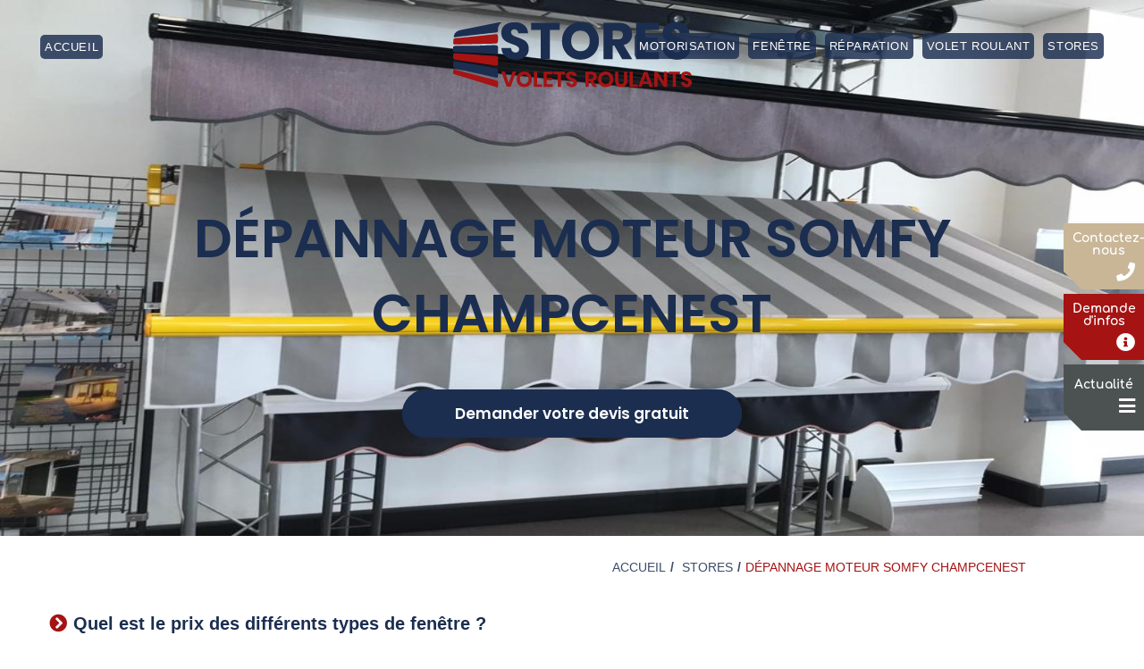

--- FILE ---
content_type: text/html; charset=UTF-8
request_url: https://www.stores-volets-roulants.fr/stores/seine-et-marne/champcenest/depannage-moteur-somfy/
body_size: 15576
content:

<!DOCTYPE html>
<html class="html" lang="fr-FR">
<head>
	<meta charset="UTF-8">
	<link rel="profile" href="https://gmpg.org/xfn/11">
  <link rel="preload" href="https://www.stores-volets-roulants.fr/wp-content/themes/oceanwp/assets/css/style.css" as="style">
  <meta name="google-site-verification" content="4E5VhhJEvCedajQpfZvCBgovjIGdefuUkcBsa0SC20s" />

	<title>Réparation Moteur Somfy Champcenest</title>
<meta name="title" content="Réparation Moteur Somfy Champcenest" />
<meta name="description" content="À partir de. 70€ TTC. Le remplacement du moteur de votre volet roulant .Le moteur de votre volet roulant présente des signes de faiblesse, ne monte ou ne descend plus, ne reconnaît plus ses bûtées basses et ses butées hautes." />
<meta property="og:title" content="Réparation Moteur Somfy Champcenest" />
<meta property="og:type" content="article" />
<meta property="og:url" content="https://www.stores-volets-roulants.fr/stores/seine-et-marne/champcenest/depannage-moteur-somfy/" />
<meta property="og:description" content="À partir de. 70€ TTC. Le remplacement du moteur de votre volet roulant .Le moteur de votre volet roulant présente des signes de faiblesse, ne monte ou ne descend plus, ne reconnaît plus ses bûtées basses et ses butées hautes." />
<meta property="og:site_name" content="" />
<meta name="twitter:title" content="Réparation Moteur Somfy Champcenest" />
<meta name="twitter:description" content="À partir de. 70€ TTC. Le remplacement du moteur de votre volet roulant .Le moteur de votre volet roulant présente des signes de faiblesse, ne monte ou ne descend plus, ne reconnaît plus ses bûtées basses et ses butées hautes." />
<meta name="twitter:domain" content="" />
<meta name="twitter:card" content="summary" />
<meta name='robots' content='max-image-preview:large' />
<meta name="viewport" content="width=device-width, initial-scale=1"><link rel="alternate" type="application/rss+xml" title=" &raquo; Flux" href="https://www.stores-volets-roulants.fr/feed/" />
<link rel="alternate" type="application/rss+xml" title=" &raquo; Flux des commentaires" href="https://www.stores-volets-roulants.fr/comments/feed/" />
<script type="text/javascript">
window._wpemojiSettings = {"baseUrl":"https:\/\/s.w.org\/images\/core\/emoji\/14.0.0\/72x72\/","ext":".png","svgUrl":"https:\/\/s.w.org\/images\/core\/emoji\/14.0.0\/svg\/","svgExt":".svg","source":{"concatemoji":"https:\/\/www.stores-volets-roulants.fr\/wp-includes\/js\/wp-emoji-release.min.js?ver=6.2.8"}};
/*! This file is auto-generated */
!function(e,a,t){var n,r,o,i=a.createElement("canvas"),p=i.getContext&&i.getContext("2d");function s(e,t){p.clearRect(0,0,i.width,i.height),p.fillText(e,0,0);e=i.toDataURL();return p.clearRect(0,0,i.width,i.height),p.fillText(t,0,0),e===i.toDataURL()}function c(e){var t=a.createElement("script");t.src=e,t.defer=t.type="text/javascript",a.getElementsByTagName("head")[0].appendChild(t)}for(o=Array("flag","emoji"),t.supports={everything:!0,everythingExceptFlag:!0},r=0;r<o.length;r++)t.supports[o[r]]=function(e){if(p&&p.fillText)switch(p.textBaseline="top",p.font="600 32px Arial",e){case"flag":return s("\ud83c\udff3\ufe0f\u200d\u26a7\ufe0f","\ud83c\udff3\ufe0f\u200b\u26a7\ufe0f")?!1:!s("\ud83c\uddfa\ud83c\uddf3","\ud83c\uddfa\u200b\ud83c\uddf3")&&!s("\ud83c\udff4\udb40\udc67\udb40\udc62\udb40\udc65\udb40\udc6e\udb40\udc67\udb40\udc7f","\ud83c\udff4\u200b\udb40\udc67\u200b\udb40\udc62\u200b\udb40\udc65\u200b\udb40\udc6e\u200b\udb40\udc67\u200b\udb40\udc7f");case"emoji":return!s("\ud83e\udef1\ud83c\udffb\u200d\ud83e\udef2\ud83c\udfff","\ud83e\udef1\ud83c\udffb\u200b\ud83e\udef2\ud83c\udfff")}return!1}(o[r]),t.supports.everything=t.supports.everything&&t.supports[o[r]],"flag"!==o[r]&&(t.supports.everythingExceptFlag=t.supports.everythingExceptFlag&&t.supports[o[r]]);t.supports.everythingExceptFlag=t.supports.everythingExceptFlag&&!t.supports.flag,t.DOMReady=!1,t.readyCallback=function(){t.DOMReady=!0},t.supports.everything||(n=function(){t.readyCallback()},a.addEventListener?(a.addEventListener("DOMContentLoaded",n,!1),e.addEventListener("load",n,!1)):(e.attachEvent("onload",n),a.attachEvent("onreadystatechange",function(){"complete"===a.readyState&&t.readyCallback()})),(e=t.source||{}).concatemoji?c(e.concatemoji):e.wpemoji&&e.twemoji&&(c(e.twemoji),c(e.wpemoji)))}(window,document,window._wpemojiSettings);
</script>
<style type="text/css">
img.wp-smiley,
img.emoji {
	display: inline !important;
	border: none !important;
	box-shadow: none !important;
	height: 1em !important;
	width: 1em !important;
	margin: 0 0.07em !important;
	vertical-align: -0.1em !important;
	background: none !important;
	padding: 0 !important;
}
</style>
	<link rel='stylesheet' id='wp-block-library-css' href='https://www.stores-volets-roulants.fr/wp-includes/css/dist/block-library/style.min.css?ver=6.2.8' type='text/css' media='all' />
<style id='wp-block-library-theme-inline-css' type='text/css'>
.wp-block-audio figcaption{color:#555;font-size:13px;text-align:center}.is-dark-theme .wp-block-audio figcaption{color:hsla(0,0%,100%,.65)}.wp-block-audio{margin:0 0 1em}.wp-block-code{border:1px solid #ccc;border-radius:4px;font-family:Menlo,Consolas,monaco,monospace;padding:.8em 1em}.wp-block-embed figcaption{color:#555;font-size:13px;text-align:center}.is-dark-theme .wp-block-embed figcaption{color:hsla(0,0%,100%,.65)}.wp-block-embed{margin:0 0 1em}.blocks-gallery-caption{color:#555;font-size:13px;text-align:center}.is-dark-theme .blocks-gallery-caption{color:hsla(0,0%,100%,.65)}.wp-block-image figcaption{color:#555;font-size:13px;text-align:center}.is-dark-theme .wp-block-image figcaption{color:hsla(0,0%,100%,.65)}.wp-block-image{margin:0 0 1em}.wp-block-pullquote{border-bottom:4px solid;border-top:4px solid;color:currentColor;margin-bottom:1.75em}.wp-block-pullquote cite,.wp-block-pullquote footer,.wp-block-pullquote__citation{color:currentColor;font-size:.8125em;font-style:normal;text-transform:uppercase}.wp-block-quote{border-left:.25em solid;margin:0 0 1.75em;padding-left:1em}.wp-block-quote cite,.wp-block-quote footer{color:currentColor;font-size:.8125em;font-style:normal;position:relative}.wp-block-quote.has-text-align-right{border-left:none;border-right:.25em solid;padding-left:0;padding-right:1em}.wp-block-quote.has-text-align-center{border:none;padding-left:0}.wp-block-quote.is-large,.wp-block-quote.is-style-large,.wp-block-quote.is-style-plain{border:none}.wp-block-search .wp-block-search__label{font-weight:700}.wp-block-search__button{border:1px solid #ccc;padding:.375em .625em}:where(.wp-block-group.has-background){padding:1.25em 2.375em}.wp-block-separator.has-css-opacity{opacity:.4}.wp-block-separator{border:none;border-bottom:2px solid;margin-left:auto;margin-right:auto}.wp-block-separator.has-alpha-channel-opacity{opacity:1}.wp-block-separator:not(.is-style-wide):not(.is-style-dots){width:100px}.wp-block-separator.has-background:not(.is-style-dots){border-bottom:none;height:1px}.wp-block-separator.has-background:not(.is-style-wide):not(.is-style-dots){height:2px}.wp-block-table{margin:0 0 1em}.wp-block-table td,.wp-block-table th{word-break:normal}.wp-block-table figcaption{color:#555;font-size:13px;text-align:center}.is-dark-theme .wp-block-table figcaption{color:hsla(0,0%,100%,.65)}.wp-block-video figcaption{color:#555;font-size:13px;text-align:center}.is-dark-theme .wp-block-video figcaption{color:hsla(0,0%,100%,.65)}.wp-block-video{margin:0 0 1em}.wp-block-template-part.has-background{margin-bottom:0;margin-top:0;padding:1.25em 2.375em}
</style>
<link rel='stylesheet' id='classic-theme-styles-css' href='https://www.stores-volets-roulants.fr/wp-includes/css/classic-themes.min.css?ver=6.2.8' type='text/css' media='all' />
<style id='global-styles-inline-css' type='text/css'>
body{--wp--preset--color--black: #000000;--wp--preset--color--cyan-bluish-gray: #abb8c3;--wp--preset--color--white: #ffffff;--wp--preset--color--pale-pink: #f78da7;--wp--preset--color--vivid-red: #cf2e2e;--wp--preset--color--luminous-vivid-orange: #ff6900;--wp--preset--color--luminous-vivid-amber: #fcb900;--wp--preset--color--light-green-cyan: #7bdcb5;--wp--preset--color--vivid-green-cyan: #00d084;--wp--preset--color--pale-cyan-blue: #8ed1fc;--wp--preset--color--vivid-cyan-blue: #0693e3;--wp--preset--color--vivid-purple: #9b51e0;--wp--preset--gradient--vivid-cyan-blue-to-vivid-purple: linear-gradient(135deg,rgba(6,147,227,1) 0%,rgb(155,81,224) 100%);--wp--preset--gradient--light-green-cyan-to-vivid-green-cyan: linear-gradient(135deg,rgb(122,220,180) 0%,rgb(0,208,130) 100%);--wp--preset--gradient--luminous-vivid-amber-to-luminous-vivid-orange: linear-gradient(135deg,rgba(252,185,0,1) 0%,rgba(255,105,0,1) 100%);--wp--preset--gradient--luminous-vivid-orange-to-vivid-red: linear-gradient(135deg,rgba(255,105,0,1) 0%,rgb(207,46,46) 100%);--wp--preset--gradient--very-light-gray-to-cyan-bluish-gray: linear-gradient(135deg,rgb(238,238,238) 0%,rgb(169,184,195) 100%);--wp--preset--gradient--cool-to-warm-spectrum: linear-gradient(135deg,rgb(74,234,220) 0%,rgb(151,120,209) 20%,rgb(207,42,186) 40%,rgb(238,44,130) 60%,rgb(251,105,98) 80%,rgb(254,248,76) 100%);--wp--preset--gradient--blush-light-purple: linear-gradient(135deg,rgb(255,206,236) 0%,rgb(152,150,240) 100%);--wp--preset--gradient--blush-bordeaux: linear-gradient(135deg,rgb(254,205,165) 0%,rgb(254,45,45) 50%,rgb(107,0,62) 100%);--wp--preset--gradient--luminous-dusk: linear-gradient(135deg,rgb(255,203,112) 0%,rgb(199,81,192) 50%,rgb(65,88,208) 100%);--wp--preset--gradient--pale-ocean: linear-gradient(135deg,rgb(255,245,203) 0%,rgb(182,227,212) 50%,rgb(51,167,181) 100%);--wp--preset--gradient--electric-grass: linear-gradient(135deg,rgb(202,248,128) 0%,rgb(113,206,126) 100%);--wp--preset--gradient--midnight: linear-gradient(135deg,rgb(2,3,129) 0%,rgb(40,116,252) 100%);--wp--preset--duotone--dark-grayscale: url('#wp-duotone-dark-grayscale');--wp--preset--duotone--grayscale: url('#wp-duotone-grayscale');--wp--preset--duotone--purple-yellow: url('#wp-duotone-purple-yellow');--wp--preset--duotone--blue-red: url('#wp-duotone-blue-red');--wp--preset--duotone--midnight: url('#wp-duotone-midnight');--wp--preset--duotone--magenta-yellow: url('#wp-duotone-magenta-yellow');--wp--preset--duotone--purple-green: url('#wp-duotone-purple-green');--wp--preset--duotone--blue-orange: url('#wp-duotone-blue-orange');--wp--preset--font-size--small: 13px;--wp--preset--font-size--medium: 20px;--wp--preset--font-size--large: 36px;--wp--preset--font-size--x-large: 42px;--wp--preset--spacing--20: 0.44rem;--wp--preset--spacing--30: 0.67rem;--wp--preset--spacing--40: 1rem;--wp--preset--spacing--50: 1.5rem;--wp--preset--spacing--60: 2.25rem;--wp--preset--spacing--70: 3.38rem;--wp--preset--spacing--80: 5.06rem;--wp--preset--shadow--natural: 6px 6px 9px rgba(0, 0, 0, 0.2);--wp--preset--shadow--deep: 12px 12px 50px rgba(0, 0, 0, 0.4);--wp--preset--shadow--sharp: 6px 6px 0px rgba(0, 0, 0, 0.2);--wp--preset--shadow--outlined: 6px 6px 0px -3px rgba(255, 255, 255, 1), 6px 6px rgba(0, 0, 0, 1);--wp--preset--shadow--crisp: 6px 6px 0px rgba(0, 0, 0, 1);}:where(.is-layout-flex){gap: 0.5em;}body .is-layout-flow > .alignleft{float: left;margin-inline-start: 0;margin-inline-end: 2em;}body .is-layout-flow > .alignright{float: right;margin-inline-start: 2em;margin-inline-end: 0;}body .is-layout-flow > .aligncenter{margin-left: auto !important;margin-right: auto !important;}body .is-layout-constrained > .alignleft{float: left;margin-inline-start: 0;margin-inline-end: 2em;}body .is-layout-constrained > .alignright{float: right;margin-inline-start: 2em;margin-inline-end: 0;}body .is-layout-constrained > .aligncenter{margin-left: auto !important;margin-right: auto !important;}body .is-layout-constrained > :where(:not(.alignleft):not(.alignright):not(.alignfull)){max-width: var(--wp--style--global--content-size);margin-left: auto !important;margin-right: auto !important;}body .is-layout-constrained > .alignwide{max-width: var(--wp--style--global--wide-size);}body .is-layout-flex{display: flex;}body .is-layout-flex{flex-wrap: wrap;align-items: center;}body .is-layout-flex > *{margin: 0;}:where(.wp-block-columns.is-layout-flex){gap: 2em;}.has-black-color{color: var(--wp--preset--color--black) !important;}.has-cyan-bluish-gray-color{color: var(--wp--preset--color--cyan-bluish-gray) !important;}.has-white-color{color: var(--wp--preset--color--white) !important;}.has-pale-pink-color{color: var(--wp--preset--color--pale-pink) !important;}.has-vivid-red-color{color: var(--wp--preset--color--vivid-red) !important;}.has-luminous-vivid-orange-color{color: var(--wp--preset--color--luminous-vivid-orange) !important;}.has-luminous-vivid-amber-color{color: var(--wp--preset--color--luminous-vivid-amber) !important;}.has-light-green-cyan-color{color: var(--wp--preset--color--light-green-cyan) !important;}.has-vivid-green-cyan-color{color: var(--wp--preset--color--vivid-green-cyan) !important;}.has-pale-cyan-blue-color{color: var(--wp--preset--color--pale-cyan-blue) !important;}.has-vivid-cyan-blue-color{color: var(--wp--preset--color--vivid-cyan-blue) !important;}.has-vivid-purple-color{color: var(--wp--preset--color--vivid-purple) !important;}.has-black-background-color{background-color: var(--wp--preset--color--black) !important;}.has-cyan-bluish-gray-background-color{background-color: var(--wp--preset--color--cyan-bluish-gray) !important;}.has-white-background-color{background-color: var(--wp--preset--color--white) !important;}.has-pale-pink-background-color{background-color: var(--wp--preset--color--pale-pink) !important;}.has-vivid-red-background-color{background-color: var(--wp--preset--color--vivid-red) !important;}.has-luminous-vivid-orange-background-color{background-color: var(--wp--preset--color--luminous-vivid-orange) !important;}.has-luminous-vivid-amber-background-color{background-color: var(--wp--preset--color--luminous-vivid-amber) !important;}.has-light-green-cyan-background-color{background-color: var(--wp--preset--color--light-green-cyan) !important;}.has-vivid-green-cyan-background-color{background-color: var(--wp--preset--color--vivid-green-cyan) !important;}.has-pale-cyan-blue-background-color{background-color: var(--wp--preset--color--pale-cyan-blue) !important;}.has-vivid-cyan-blue-background-color{background-color: var(--wp--preset--color--vivid-cyan-blue) !important;}.has-vivid-purple-background-color{background-color: var(--wp--preset--color--vivid-purple) !important;}.has-black-border-color{border-color: var(--wp--preset--color--black) !important;}.has-cyan-bluish-gray-border-color{border-color: var(--wp--preset--color--cyan-bluish-gray) !important;}.has-white-border-color{border-color: var(--wp--preset--color--white) !important;}.has-pale-pink-border-color{border-color: var(--wp--preset--color--pale-pink) !important;}.has-vivid-red-border-color{border-color: var(--wp--preset--color--vivid-red) !important;}.has-luminous-vivid-orange-border-color{border-color: var(--wp--preset--color--luminous-vivid-orange) !important;}.has-luminous-vivid-amber-border-color{border-color: var(--wp--preset--color--luminous-vivid-amber) !important;}.has-light-green-cyan-border-color{border-color: var(--wp--preset--color--light-green-cyan) !important;}.has-vivid-green-cyan-border-color{border-color: var(--wp--preset--color--vivid-green-cyan) !important;}.has-pale-cyan-blue-border-color{border-color: var(--wp--preset--color--pale-cyan-blue) !important;}.has-vivid-cyan-blue-border-color{border-color: var(--wp--preset--color--vivid-cyan-blue) !important;}.has-vivid-purple-border-color{border-color: var(--wp--preset--color--vivid-purple) !important;}.has-vivid-cyan-blue-to-vivid-purple-gradient-background{background: var(--wp--preset--gradient--vivid-cyan-blue-to-vivid-purple) !important;}.has-light-green-cyan-to-vivid-green-cyan-gradient-background{background: var(--wp--preset--gradient--light-green-cyan-to-vivid-green-cyan) !important;}.has-luminous-vivid-amber-to-luminous-vivid-orange-gradient-background{background: var(--wp--preset--gradient--luminous-vivid-amber-to-luminous-vivid-orange) !important;}.has-luminous-vivid-orange-to-vivid-red-gradient-background{background: var(--wp--preset--gradient--luminous-vivid-orange-to-vivid-red) !important;}.has-very-light-gray-to-cyan-bluish-gray-gradient-background{background: var(--wp--preset--gradient--very-light-gray-to-cyan-bluish-gray) !important;}.has-cool-to-warm-spectrum-gradient-background{background: var(--wp--preset--gradient--cool-to-warm-spectrum) !important;}.has-blush-light-purple-gradient-background{background: var(--wp--preset--gradient--blush-light-purple) !important;}.has-blush-bordeaux-gradient-background{background: var(--wp--preset--gradient--blush-bordeaux) !important;}.has-luminous-dusk-gradient-background{background: var(--wp--preset--gradient--luminous-dusk) !important;}.has-pale-ocean-gradient-background{background: var(--wp--preset--gradient--pale-ocean) !important;}.has-electric-grass-gradient-background{background: var(--wp--preset--gradient--electric-grass) !important;}.has-midnight-gradient-background{background: var(--wp--preset--gradient--midnight) !important;}.has-small-font-size{font-size: var(--wp--preset--font-size--small) !important;}.has-medium-font-size{font-size: var(--wp--preset--font-size--medium) !important;}.has-large-font-size{font-size: var(--wp--preset--font-size--large) !important;}.has-x-large-font-size{font-size: var(--wp--preset--font-size--x-large) !important;}
.wp-block-navigation a:where(:not(.wp-element-button)){color: inherit;}
:where(.wp-block-columns.is-layout-flex){gap: 2em;}
.wp-block-pullquote{font-size: 1.5em;line-height: 1.6;}
</style>
<link rel='stylesheet' id='frontcropcss2-css' href='https://www.stores-volets-roulants.fr/wp-content/plugins/Add-Multiple-Pages/inc/css/croppie.css?ver=6.2.8' type='text/css' media='' />
<link rel='stylesheet' id='frontlinkcss2-css' href='https://www.stores-volets-roulants.fr/wp-content/plugins/Add-Multiple-Pages/inc/css/style-link.css?ver=6.2.8' type='text/css' media='' />
<link rel='stylesheet' id='contact-form-7-css' href='https://www.stores-volets-roulants.fr/wp-content/plugins/contact-form-7/includes/css/styles.css?ver=5.0.2' type='text/css' media='all' />
<link rel='stylesheet' id='devis-basique-style-css' href='https://www.stores-volets-roulants.fr/wp-content/plugins/devis-basique/css/devis-basique.css?ver=6.2.8' type='text/css' media='all' />
<link rel='stylesheet' id='wp-gallery-metabox-css' href='https://www.stores-volets-roulants.fr/wp-content/plugins/wp-gallery-metabox/public/css/wp-gallery-metabox-public.css?ver=1.0.0' type='text/css' media='all' />
<link rel='stylesheet' id='wpcr_font-awesome-css' href='https://www.stores-volets-roulants.fr/wp-content/plugins/wp-post-comment-rating/css/font-awesome.css?ver=6.2.8' type='text/css' media='all' />
<link rel='stylesheet' id='wpcr_style-css' href='https://www.stores-volets-roulants.fr/wp-content/plugins/wp-post-comment-rating/css/style.css?ver=6.2.8' type='text/css' media='all' />
<link rel='stylesheet' id='bootstrap-css' href='https://www.stores-volets-roulants.fr/wp-content/themes/oceanwp/assets/css/bootstrap.min.css?ver=1.0.0' type='text/css' media='all' />
<link rel='stylesheet' id='font-awesome-css' href='https://www.stores-volets-roulants.fr/wp-content/themes/oceanwp/assets/fonts/fontawesome/css/all.min.css?ver=5.11.2' type='text/css' media='all' />
<link rel='stylesheet' id='magnific-popup-css' href='https://www.stores-volets-roulants.fr/wp-content/themes/oceanwp/assets/css/third/magnific-popup.min.css?ver=1.0.0' type='text/css' media='all' />
<link rel='stylesheet' id='slick-css' href='https://www.stores-volets-roulants.fr/wp-content/themes/oceanwp/assets/css/third/slick.min.css?ver=1.6.0' type='text/css' media='all' />
<link rel='stylesheet' id='oceanwp-style-css' href='https://www.stores-volets-roulants.fr/wp-content/themes/oceanwp/assets/css/style.min.css?ver=1.8.3' type='text/css' media='all' />
<link rel='stylesheet' id='oceanwp-css-css' href='https://www.stores-volets-roulants.fr/wp-content/themes/oceanwp/assets/css/style.css?ver=1.8.3' type='text/css' media='all' />
<link rel='stylesheet' id='oceanwp_animate-css' href='https://www.stores-volets-roulants.fr/wp-content/themes/oceanwp/assets/css/animate.min.css?ver=1.0.0' type='text/css' media='all' />
<link rel='stylesheet' id='oceanwp_aos-css' href='https://www.stores-volets-roulants.fr/wp-content/themes/oceanwp/assets/css/aos.css?ver=1.0.0' type='text/css' media='all' />
<link rel='stylesheet' id='oceanwp_owl-css' href='https://www.stores-volets-roulants.fr/wp-content/themes/oceanwp/assets/css//owlcarousel/owl.carousel.min.css?ver=1.0.0' type='text/css' media='all' />
<link rel='stylesheet' id='oceanwp_owl_default-css' href='https://www.stores-volets-roulants.fr/wp-content/themes/oceanwp/assets/css//owlcarousel/owl.theme.default.min.css?ver=1.0.0' type='text/css' media='all' />
<link rel='stylesheet' id='tablepress-default-css' href='https://www.stores-volets-roulants.fr/wp-content/plugins/tablepress/css/default.min.css?ver=1.11' type='text/css' media='all' />
<script type='text/javascript' src='https://www.stores-volets-roulants.fr/wp-includes/js/jquery/jquery.min.js?ver=3.6.4' id='jquery-core-js'></script>
<script type='text/javascript' src='https://www.stores-volets-roulants.fr/wp-includes/js/jquery/jquery-migrate.min.js?ver=3.4.0' id='jquery-migrate-js'></script>
<script type='text/javascript' src='https://www.stores-volets-roulants.fr/wp-content/plugins/wp-gallery-metabox/public/js/wp-gallery-metabox-public.js?ver=1.0.0' id='wp-gallery-metabox-js'></script>
<link rel="https://api.w.org/" href="https://www.stores-volets-roulants.fr/wp-json/" /><link rel="alternate" type="application/json" href="https://www.stores-volets-roulants.fr/wp-json/wp/v2/pages/7254" /><link rel="EditURI" type="application/rsd+xml" title="RSD" href="https://www.stores-volets-roulants.fr/xmlrpc.php?rsd" />
<link rel="wlwmanifest" type="application/wlwmanifest+xml" href="https://www.stores-volets-roulants.fr/wp-includes/wlwmanifest.xml" />
<meta name="generator" content="WordPress 6.2.8" />
<link rel="canonical" href="https://www.stores-volets-roulants.fr/stores/seine-et-marne/champcenest/depannage-moteur-somfy/" />
<link rel='shortlink' href='https://www.stores-volets-roulants.fr/?p=7254' />
<link rel="alternate" type="application/json+oembed" href="https://www.stores-volets-roulants.fr/wp-json/oembed/1.0/embed?url=https%3A%2F%2Fwww.stores-volets-roulants.fr%2Fstores%2Fseine-et-marne%2Fchampcenest%2Fdepannage-moteur-somfy%2F" />
<link rel="alternate" type="text/xml+oembed" href="https://www.stores-volets-roulants.fr/wp-json/oembed/1.0/embed?url=https%3A%2F%2Fwww.stores-volets-roulants.fr%2Fstores%2Fseine-et-marne%2Fchampcenest%2Fdepannage-moteur-somfy%2F&#038;format=xml" />
<meta name="generator" content="Powered by WPBakery Page Builder - drag and drop page builder for WordPress."/>
<link rel="icon" href="https://www.stores-volets-roulants.fr/wp-content/uploads/2020/07/fav.png" sizes="32x32" />
<link rel="icon" href="https://www.stores-volets-roulants.fr/wp-content/uploads/2020/07/fav.png" sizes="192x192" />
<link rel="apple-touch-icon" href="https://www.stores-volets-roulants.fr/wp-content/uploads/2020/07/fav.png" />
<meta name="msapplication-TileImage" content="https://www.stores-volets-roulants.fr/wp-content/uploads/2020/07/fav.png" />
<noscript><style> .wpb_animate_when_almost_visible { opacity: 1; }</style></noscript><!-- OceanWP CSS -->
<style type="text/css">
/* General CSS */a:hover,a.light:hover,.theme-heading .text::before,#top-bar-content >a:hover,#top-bar-social li.oceanwp-email a:hover,#site-navigation-wrap .dropdown-menu >li >a:hover,#site-header.medium-header #medium-searchform button:hover,.oceanwp-mobile-menu-icon a:hover,.blog-entry.post .blog-entry-header .entry-title a:hover,.blog-entry.post .blog-entry-readmore a:hover,.blog-entry.thumbnail-entry .blog-entry-category a,ul.meta li a:hover,.dropcap,.single nav.post-navigation .nav-links .title,body .related-post-title a:hover,body #wp-calendar caption,body .contact-info-widget.default i,body .contact-info-widget.big-icons i,body .custom-links-widget .oceanwp-custom-links li a:hover,body .custom-links-widget .oceanwp-custom-links li a:hover:before,body .posts-thumbnails-widget li a:hover,body .social-widget li.oceanwp-email a:hover,.comment-author .comment-meta .comment-reply-link,#respond #cancel-comment-reply-link:hover,#footer-widgets .footer-box a:hover,#footer-bottom a:hover,#footer-bottom #footer-bottom-menu a:hover,.sidr a:hover,.sidr-class-dropdown-toggle:hover,.sidr-class-menu-item-has-children.active >a,.sidr-class-menu-item-has-children.active >a >.sidr-class-dropdown-toggle,input[type=checkbox]:checked:before{color:#d32525}input[type="button"],input[type="reset"],input[type="submit"],button[type="submit"],.button,#site-navigation-wrap .dropdown-menu >li.btn >a >span,.thumbnail:hover i,.post-quote-content,.omw-modal .omw-close-modal,body .contact-info-widget.big-icons li:hover i,body div.wpforms-container-full .wpforms-form input[type=submit],body div.wpforms-container-full .wpforms-form button[type=submit],body div.wpforms-container-full .wpforms-form .wpforms-page-button{background-color:#d32525}.widget-title{border-color:#d32525}blockquote{border-color:#d32525}#searchform-dropdown{border-color:#d32525}.dropdown-menu .sub-menu{border-color:#d32525}.blog-entry.large-entry .blog-entry-readmore a:hover{border-color:#d32525}.oceanwp-newsletter-form-wrap input[type="email"]:focus{border-color:#d32525}.social-widget li.oceanwp-email a:hover{border-color:#d32525}#respond #cancel-comment-reply-link:hover{border-color:#d32525}body .contact-info-widget.big-icons li:hover i{border-color:#d32525}#footer-widgets .oceanwp-newsletter-form-wrap input[type="email"]:focus{border-color:#d32525}input[type="button"]:hover,input[type="reset"]:hover,input[type="submit"]:hover,button[type="submit"]:hover,input[type="button"]:focus,input[type="reset"]:focus,input[type="submit"]:focus,button[type="submit"]:focus,.button:hover,#site-navigation-wrap .dropdown-menu >li.btn >a:hover >span,.post-quote-author,.omw-modal .omw-close-modal:hover,body div.wpforms-container-full .wpforms-form input[type=submit]:hover,body div.wpforms-container-full .wpforms-form button[type=submit]:hover,body div.wpforms-container-full .wpforms-form .wpforms-page-button:hover{background-color:#d32525}a:hover{color:#d32525}.site-breadcrumbs a:hover,.background-image-page-header .site-breadcrumbs a:hover{color:#d32525}#scroll-top{background-color:#d32525}.page-numbers a,.page-numbers span:not(.elementor-screen-only),.page-links span{color:#a51313}.page-numbers a:hover,.page-links a:hover span,.page-numbers.current,.page-numbers.current:hover{color:#ffffff}/* Header CSS */#site-header.has-header-media .overlay-header-media{background-color:rgba(0,0,0,0.5)}@media (max-width:768px){#site-logo #site-logo-inner a img,#site-header.center-header #site-navigation-wrap .middle-site-logo a img{max-width:115px}}@media (max-width:480px){#site-logo #site-logo-inner a img,#site-header.center-header #site-navigation-wrap .middle-site-logo a img{max-width:115px}}
</style><noscript><style id="rocket-lazyload-nojs-css">.rll-youtube-player, [data-lazy-src]{display:none !important;}</style></noscript></head>

<body class="page-template page-template-template_activite page-template-template_activite-php page page-id-7254 page-child parent-pageid-3869 wp-custom-logo wp-embed-responsive oceanwp-theme sidebar-mobile has-transparent-header no-header-border default-breakpoint content-full-screen has-breadcrumbs wpb-js-composer js-comp-ver-6.6.0 vc_responsive"  >
  <div class ="information-button">
    <div class="call-button detail">
      <a href="tel:01 84 20 52 67">
        <span class="menu-item-txt">Contactez-
          <br>
          <span class="snd-line">nous</span>
        </span>
        <span class="menu-item-btn"><i class="fas fa-phone" ></i></span>
      </a>
    </div>
    <div class="contact-btn detail">
      <a href="#" class="call-devis-form">
        <span class="menu-item-txt">
          Demande<br>
          <span class="snd-line">d'infos</span>
        </span>
        <span class="menu-item-btn"><i class="fa fa-info-circle" ></i></span>
      </a>
    </div>
    <div class="actualite-btn detail">
      <a href="/blog/">
        <span class="menu-item-txt">
          Actualité
        </span>
        <span class="menu-item-btn"><i class="fa fa fa-bars" ></i></span>
      </a>
    </div>
  </div>
	<svg xmlns="http://www.w3.org/2000/svg" viewBox="0 0 0 0" width="0" height="0" focusable="false" role="none" style="visibility: hidden; position: absolute; left: -9999px; overflow: hidden;" ><defs><filter id="wp-duotone-dark-grayscale"><feColorMatrix color-interpolation-filters="sRGB" type="matrix" values=" .299 .587 .114 0 0 .299 .587 .114 0 0 .299 .587 .114 0 0 .299 .587 .114 0 0 " /><feComponentTransfer color-interpolation-filters="sRGB" ><feFuncR type="table" tableValues="0 0.49803921568627" /><feFuncG type="table" tableValues="0 0.49803921568627" /><feFuncB type="table" tableValues="0 0.49803921568627" /><feFuncA type="table" tableValues="1 1" /></feComponentTransfer><feComposite in2="SourceGraphic" operator="in" /></filter></defs></svg><svg xmlns="http://www.w3.org/2000/svg" viewBox="0 0 0 0" width="0" height="0" focusable="false" role="none" style="visibility: hidden; position: absolute; left: -9999px; overflow: hidden;" ><defs><filter id="wp-duotone-grayscale"><feColorMatrix color-interpolation-filters="sRGB" type="matrix" values=" .299 .587 .114 0 0 .299 .587 .114 0 0 .299 .587 .114 0 0 .299 .587 .114 0 0 " /><feComponentTransfer color-interpolation-filters="sRGB" ><feFuncR type="table" tableValues="0 1" /><feFuncG type="table" tableValues="0 1" /><feFuncB type="table" tableValues="0 1" /><feFuncA type="table" tableValues="1 1" /></feComponentTransfer><feComposite in2="SourceGraphic" operator="in" /></filter></defs></svg><svg xmlns="http://www.w3.org/2000/svg" viewBox="0 0 0 0" width="0" height="0" focusable="false" role="none" style="visibility: hidden; position: absolute; left: -9999px; overflow: hidden;" ><defs><filter id="wp-duotone-purple-yellow"><feColorMatrix color-interpolation-filters="sRGB" type="matrix" values=" .299 .587 .114 0 0 .299 .587 .114 0 0 .299 .587 .114 0 0 .299 .587 .114 0 0 " /><feComponentTransfer color-interpolation-filters="sRGB" ><feFuncR type="table" tableValues="0.54901960784314 0.98823529411765" /><feFuncG type="table" tableValues="0 1" /><feFuncB type="table" tableValues="0.71764705882353 0.25490196078431" /><feFuncA type="table" tableValues="1 1" /></feComponentTransfer><feComposite in2="SourceGraphic" operator="in" /></filter></defs></svg><svg xmlns="http://www.w3.org/2000/svg" viewBox="0 0 0 0" width="0" height="0" focusable="false" role="none" style="visibility: hidden; position: absolute; left: -9999px; overflow: hidden;" ><defs><filter id="wp-duotone-blue-red"><feColorMatrix color-interpolation-filters="sRGB" type="matrix" values=" .299 .587 .114 0 0 .299 .587 .114 0 0 .299 .587 .114 0 0 .299 .587 .114 0 0 " /><feComponentTransfer color-interpolation-filters="sRGB" ><feFuncR type="table" tableValues="0 1" /><feFuncG type="table" tableValues="0 0.27843137254902" /><feFuncB type="table" tableValues="0.5921568627451 0.27843137254902" /><feFuncA type="table" tableValues="1 1" /></feComponentTransfer><feComposite in2="SourceGraphic" operator="in" /></filter></defs></svg><svg xmlns="http://www.w3.org/2000/svg" viewBox="0 0 0 0" width="0" height="0" focusable="false" role="none" style="visibility: hidden; position: absolute; left: -9999px; overflow: hidden;" ><defs><filter id="wp-duotone-midnight"><feColorMatrix color-interpolation-filters="sRGB" type="matrix" values=" .299 .587 .114 0 0 .299 .587 .114 0 0 .299 .587 .114 0 0 .299 .587 .114 0 0 " /><feComponentTransfer color-interpolation-filters="sRGB" ><feFuncR type="table" tableValues="0 0" /><feFuncG type="table" tableValues="0 0.64705882352941" /><feFuncB type="table" tableValues="0 1" /><feFuncA type="table" tableValues="1 1" /></feComponentTransfer><feComposite in2="SourceGraphic" operator="in" /></filter></defs></svg><svg xmlns="http://www.w3.org/2000/svg" viewBox="0 0 0 0" width="0" height="0" focusable="false" role="none" style="visibility: hidden; position: absolute; left: -9999px; overflow: hidden;" ><defs><filter id="wp-duotone-magenta-yellow"><feColorMatrix color-interpolation-filters="sRGB" type="matrix" values=" .299 .587 .114 0 0 .299 .587 .114 0 0 .299 .587 .114 0 0 .299 .587 .114 0 0 " /><feComponentTransfer color-interpolation-filters="sRGB" ><feFuncR type="table" tableValues="0.78039215686275 1" /><feFuncG type="table" tableValues="0 0.94901960784314" /><feFuncB type="table" tableValues="0.35294117647059 0.47058823529412" /><feFuncA type="table" tableValues="1 1" /></feComponentTransfer><feComposite in2="SourceGraphic" operator="in" /></filter></defs></svg><svg xmlns="http://www.w3.org/2000/svg" viewBox="0 0 0 0" width="0" height="0" focusable="false" role="none" style="visibility: hidden; position: absolute; left: -9999px; overflow: hidden;" ><defs><filter id="wp-duotone-purple-green"><feColorMatrix color-interpolation-filters="sRGB" type="matrix" values=" .299 .587 .114 0 0 .299 .587 .114 0 0 .299 .587 .114 0 0 .299 .587 .114 0 0 " /><feComponentTransfer color-interpolation-filters="sRGB" ><feFuncR type="table" tableValues="0.65098039215686 0.40392156862745" /><feFuncG type="table" tableValues="0 1" /><feFuncB type="table" tableValues="0.44705882352941 0.4" /><feFuncA type="table" tableValues="1 1" /></feComponentTransfer><feComposite in2="SourceGraphic" operator="in" /></filter></defs></svg><svg xmlns="http://www.w3.org/2000/svg" viewBox="0 0 0 0" width="0" height="0" focusable="false" role="none" style="visibility: hidden; position: absolute; left: -9999px; overflow: hidden;" ><defs><filter id="wp-duotone-blue-orange"><feColorMatrix color-interpolation-filters="sRGB" type="matrix" values=" .299 .587 .114 0 0 .299 .587 .114 0 0 .299 .587 .114 0 0 .299 .587 .114 0 0 " /><feComponentTransfer color-interpolation-filters="sRGB" ><feFuncR type="table" tableValues="0.098039215686275 1" /><feFuncG type="table" tableValues="0 0.66274509803922" /><feFuncB type="table" tableValues="0.84705882352941 0.41960784313725" /><feFuncA type="table" tableValues="1 1" /></feComponentTransfer><feComposite in2="SourceGraphic" operator="in" /></filter></defs></svg>
	
	<div id="outer-wrap" class="site clr">

		<a class="skip-link screen-reader-text" href="#main">Skip to content</a>

		
		<div id="wrap" class="clr">

			
				<div id="transparent-header-wrap" class="clr">

<header id="site-header" class="transparent-header center-menu clr" data-height="74"  role="banner">

	
		
			
			<div id="site-header-inner" class="clr container">

				
				

<div id="site-logo" class="clr" >

	
	<div id="site-logo-inner" class="clr">

		<a href="https://www.stores-volets-roulants.fr/" class="custom-logo-link" rel="home"><img width="267" height="73" src="data:image/svg+xml,%3Csvg%20xmlns='http://www.w3.org/2000/svg'%20viewBox='0%200%20267%2073'%3E%3C/svg%3E" class="custom-logo" alt="" decoding="async" data-lazy-src="https://www.stores-volets-roulants.fr/wp-content/uploads/2020/07/VR-COULEURS.png" /><noscript><img width="267" height="73" src="https://www.stores-volets-roulants.fr/wp-content/uploads/2020/07/VR-COULEURS.png" class="custom-logo" alt="" decoding="async" /></noscript></a>
	</div><!-- #site-logo-inner -->

	
	
</div><!-- #site-logo -->

			<div id="site-navigation-wrap" class="no-top-border clr">
		
			
						<div class="left_menu">
				<nav id="site-navigation nnnop" class="main-navigation" role="navigation">
					<div class="wrap-menu-content">
						<div class="menu-left-menu-container"><ul id="left-menu" class="menu"><li id="menu-item-101" class="menu-item menu-item-type-post_type menu-item-object-page menu-item-home menu-item-101"><a href="https://www.stores-volets-roulants.fr/">Accueil</a></li>
</ul></div>					</div><!-- .wrap-menu-content -->
				</nav>
			</div>

			<nav id="site-navigation" class="right-menu navigation main-navigation clr"  role="navigation">


				<ul id="menu-primary-menu" class="main-menu dropdown-menu sf-menu"><li id="menu-item-132" class="menu-item menu-item-type-post_type menu-item-object-page menu-item-132"><a href="https://www.stores-volets-roulants.fr/motorisation/" class="menu-link"><span class="text-wrap">MOTORISATION</span></a></li><li id="menu-item-263" class="menu-item menu-item-type-post_type menu-item-object-page menu-item-263"><a href="https://www.stores-volets-roulants.fr/fenetre/" class="menu-link"><span class="text-wrap">fenêtre</span></a></li><li id="menu-item-2295" class="menu-item menu-item-type-post_type menu-item-object-page menu-item-2295"><a href="https://www.stores-volets-roulants.fr/reparation-volet-roulant-electrique/" class="menu-link"><span class="text-wrap">Réparation</span></a></li><li id="menu-item-2303" class="menu-item menu-item-type-post_type menu-item-object-page menu-item-2303"><a href="https://www.stores-volets-roulants.fr/volet/" class="menu-link"><span class="text-wrap">Volet Roulant</span></a></li><li id="menu-item-3705" class="menu-item menu-item-type-post_type menu-item-object-page current-page-ancestor menu-item-3705"><a href="https://www.stores-volets-roulants.fr/stores/" class="menu-link"><span class="text-wrap">stores</span></a></li></ul>
			</nav><!-- #site-navigation -->

			
			
					</div><!-- #site-navigation-wrap -->
		
		
	
				
	<div class="oceanwp-mobile-menu-icon clr mobile-right">

		
		
		
		<a href="#" class="mobile-menu" aria-label="Menu mobile">
							<i class="fa fa-bars" aria-hidden="true"></i>
							<span class="oceanwp-text">Menu</span>

						</a>

		
		
		
	</div><!-- #oceanwp-mobile-menu-navbar -->


			</div><!-- #site-header-inner -->

			
			
		
				
	
</header><!-- #site-header -->

	</div>

			
			<main id="main" class="site-main clr"  role="main">
                
        
               
     
			     
	<header class="page-header" >

		
		<div class="container clr page-header-inner">

			<nav aria-label="Fil d’Ariane" class="site-breadcrumbs clr" itemprop="breadcrumb"><ol class="trail-items" itemscope itemtype="http://schema.org/BreadcrumbList"><meta name="numberOfItems" content="5" /><meta name="itemListOrder" content="Ascending" /><li class="trail-item trail-begin" itemprop="itemListElement" itemscope itemtype="https://schema.org/ListItem"><a href="https://www.stores-volets-roulants.fr" rel="home" aria-label="Accueil" itemtype="https://schema.org/Thing" itemprop="item"><span itemprop="name"><span class="icon-home"></span><span class="breadcrumb-home has-icon">Accueil</span></span></a><span class="breadcrumb-sep">></span><meta content="1" itemprop="position" /></li><li class="trail-item" itemprop="itemListElement" itemscope itemtype="https://schema.org/ListItem"><a href="https://www.stores-volets-roulants.fr/stores/" itemtype="https://schema.org/Thing" itemprop="item"><span itemprop="name">stores</span></a><span class="breadcrumb-sep">></span><meta content="2" itemprop="position" /></li><li class="trail-item" itemprop="itemListElement" itemscope itemtype="https://schema.org/ListItem"><a href="https://www.stores-volets-roulants.fr/stores/seine-et-marne/" itemtype="https://schema.org/Thing" itemprop="item"><span itemprop="name">Dépannage de Store Seine et Marne</span></a><span class="breadcrumb-sep">></span><meta content="3" itemprop="position" /></li><li class="trail-item" itemprop="itemListElement" itemscope itemtype="https://schema.org/ListItem"><a href="https://www.stores-volets-roulants.fr/stores/seine-et-marne/champcenest/" itemtype="https://schema.org/Thing" itemprop="item"><span itemprop="name">Dépannage de Store Champcenest</span></a><span class="breadcrumb-sep">></span><meta content="4" itemprop="position" /></li><li class="trail-item trail-end" itemprop="itemListElement" itemscope itemtype="https://schema.org/ListItem"><a href="https://www.stores-volets-roulants.fr/stores/seine-et-marne/champcenest/depannage-moteur-somfy/" itemtype="https://schema.org/Thing" itemprop="item"><span itemprop="name">Dépannage Moteur Somfy Champcenest</span></a><meta content="5" itemprop="position" /></li></ol></nav>
		</div><!-- .page-header-inner -->

		
		
	</header><!-- .page-header -->



<script type="application/ld+json">{
  "@context":"http://schema.org",
  "@type":"LocalBusiness",
  "image":"https://www.stores-volets-roulants.fr/wp-content/uploads/2020/07/VR-COULEURS.png",
  "@id":"https://www.stores-volets-roulants.fr",
  "url":"https://www.stores-volets-roulants.fr",
  "name":"Dépannage Moteur Somfy Champcenest",
  "address":{
    "@type":"PostalAddress",
    "streetAddress":"1b Rue de la libération enghien les bains 95880",
    "addressLocality":"Paris",
    "addressRegion":"Île-de-France",
    "postalCode":"91230 ",
    "addressCountry":"FR"
  },
 
  "telephone":"01 84 20 52 67",
  "openingHoursSpecification": [
  {
    "@type": "OpeningHoursSpecification",
    "dayOfWeek": [
      "Monday",
      "Tuesday",
      "Wednesday",
      "Thursday",
      "Friday",
      "Saturday",
      "Sunday"
    ],
    "opens": "08:00",
    "closes": "22:00"
  }],
  "priceRange":"180 €",
  "aggregateRating":
    { 
      "@type": "AggregateRating",
      "ratingValue":"4.6",
      "bestRating": "5",
      "worstRating": "1",
      "ratingCount": "190",
      "itemReviewed":"https://www.stores-volets-roulants.fr"
    }
  
  
}

</script>

 <script type="application/ld+json" class="aioseop-schema">
{
  "@context":"https://schema.org",
  "@graph":[{"@type":"Organization",
  "@id":"https://www.stores-volets-roulants.fr/#organization",
  "url":"https://www.stores-volets-roulants.fr/stores/seine-et-marne/champcenest/depannage-moteur-somfy/",
  "name":"Dépannage Moteur Somfy Champcenest",
  
  "sameAs":["https://www.stores-volets-roulants.fr/"],
  "logo":{"@type":"ImageObject",
  "@id":"https://www.stores-volets-roulants.fr/#logo",
  "inLanguage":"fr-FR",
  "url":"https://www.stores-volets-roulants.fr/wp-content/uploads/2020/07/VR-COULEURS.png",
  "width":610,
  "height":136,
  "caption":"Dépannage Moteur Somfy Champcenest"
 }
  }]}
</script>

<script type="application/ld+json" class="">
{
  "@context":"https://schema.org",
  "@graph":[{"@type":"WebSite",
  "@id":"https://www.stores-volets-roulants.fr/#website",
  "url":"https://www.stores-volets-roulants.fr",
  "name":"Dépannage Moteur Somfy Champcenest",
  "alternateName": "Dépannage Moteur Somfy Champcenest",
  "potentialAction":{"@type":"SearchAction",
  "target":"https://www.stores-volets-roulants.fr/?s={search_term_string}",
  "query-input":"required name=search_term_string"}
  }]
}
</script>
<script type='application/ld+json' class=''>
  {"@context":"https://schema.org",

  "@type":"ImageObject",
  "@id":"https://www.stores-volets-roulants.fr/#primaryimage",
  "inLanguage":"fr-FR",
  "url":"https://www.volets-roulants.paris/wp-content/uploads/2020/06/2536.jpg",
  "width":1920,
  "height":727} 
</script>

<script type='application/ld+json' class=''>
  {
    "@context":"https://schema.org",
    "@type":"WebPage",
    "@id":"https://www.stores-volets-roulants.fr/#webpage",
    "url":"https://www.stores-volets-roulants.fr/",
    "name":"Dépannage Moteur Somfy Champcenest",
    "isPartOf":
      { "@id":"https://www.stores-volets-roulants.fr/#website"  },
    "inLanguage":"fr-FR",
    "publisher":{"@id":"https://www.stores-volets-roulants.fr/#organization"},
    "about":{"@id":"https://www.stores-volets-roulants.fr/#organization"},
    "primaryImageOfPage":
      {"@id":"https://www.stores-volets-roulants.fr/#primaryimage"},
    "datePublished":"jeu Sep 3September 03, 2020 4:09 pm",
    "dateModified":"jeu Sep 3September 03, 2020 4:09 pm )",
    "description":" volet roulant Paris ☎ 01 88 33 87 87 ⭐N°1 ✅Déblocage, dépannage, réparation et installation stores et volets roulants à Paris." 
  
}

</script>
<script>
  var res = document.createElement("link");
  res.rel = "preload";
  res.as = "style";
  res.href = "https://www.stores-volets-roulants.fr/wp-content/themes/oceanwp/assets/css/style.css";
  res.href = "https://www.stores-volets-roulants.fr/wp-content/themes/oceanwp/assets/fonts/fontawesome/css/all.min.css"; 
  document.head.appendChild(res);
</script>




<script>
  var res = document.createElement("link");
  res.rel = "preload";
  res.as = "style";
  res.href = "https://www.stores-volets-roulants.fr/wp-content/themes/oceanwp/assets/css/style.css";
  document.head.appendChild(res);
</script>
	
	<section >
		<div class="bg-image">
			 <img width="1024" height="768" src="https://www.stores-volets-roulants.fr/wp-content/uploads/2020/09/35bab760-ede2-420f-904c-bb843e19d1f4.jpg" class="attachment-post-thumbnail size-post-thumbnail wp-post-image" alt="" decoding="async" loading="lazy" srcset="https://www.stores-volets-roulants.fr/wp-content/uploads/2020/09/35bab760-ede2-420f-904c-bb843e19d1f4.jpg 1024w, https://www.stores-volets-roulants.fr/wp-content/uploads/2020/09/35bab760-ede2-420f-904c-bb843e19d1f4-300x225.jpg 300w, https://www.stores-volets-roulants.fr/wp-content/uploads/2020/09/35bab760-ede2-420f-904c-bb843e19d1f4-768x576.jpg 768w" sizes="(max-width: 1024px) 100vw, 1024px" />		</div>
		<div class="container page-banner">
			<div class="row">
				<div class="category-title">
					<h1> Dépannage Moteur Somfy Champcenest</h1>
				</div>
			</div>
			<div class="  contact-button">
	            <a class="" href="https://www.stores-volets-roulants.fr/contact/" title="contact">Demander votre devis gratuit </a>
	        </div>
		</div>
	</section>
	<div class="col-sm-6 col-md-6 pull-right bread">
		<ol class="breadcrumb ">
			<li >
				<a  title="Retourner à l'accueil" href="/">Accueil</a>
			</li>
			<li >
				<a href="/stores">stores</a>
			</li>
			
			<li class="active">Dépannage Moteur Somfy Champcenest</li>
		</ol>
	</div>
 	<section>
 		<div class="container">
			<div class="table_1">
				<h2 class="tablepress-table-name tablepress-table-name-id-1">Quel est le prix des différents types de fenêtre ?</h2>

<table id="tablepress-1" class="tablepress tablepress-id-1">
<thead>
<tr class="row-1 odd">
	<th class="column-1">Type de porte</th><th class="column-2">Fourchettes de prix</th>
</tr>
</thead>
<tbody class="row-hover">
<tr class="row-2 even">
	<td class="column-1">Prix d'une fenêtre en bois</td><td class="column-2">Entre 150 et 350 euros</td>
</tr>
<tr class="row-3 odd">
	<td class="column-1">Prix d'une fenêtre en alu</td><td class="column-2">Entre 300 et 400 euros</td>
</tr>
<tr class="row-4 even">
	<td class="column-1">Prix d'une fenêtre en PVC</td><td class="column-2">Entre 100 et 530 euros</td>
</tr>
<tr class="row-5 odd">
	<td class="column-1">Prix d'une porte fenêtre</td><td class="column-2">Entre 150 et 550 euros, selon le matériau</td>
</tr>
</tbody>
</table>
<!-- #tablepress-1 from cache -->			</div>
		</div>
	</section>
<section >
		<div class="container-fluid zone-text">
			<div class=" container  ">
				<p>SVR Store Volet Roulant Experts reconnus SOMFY, nous assurons l&rsquo;entretien le dépannage et la mise en service des volets roulants équipés de moteur SOMFY filaire, radio ou Io à Champcenest  .Vous rencontrez des soucis avec l&rsquo;utilisation de vos volets roulants à Champcenest  , contactez nous pour résoudre votre problème dans les plus brefs délais.Faites nous part de vos besoins et nous vous trouverons la solution la plus adéquate. Vous bénéficirez de notre expertise SOMFY, votre installation sera rénovée de façon optimale grâce à la technologie des moteurs et automatisme SOMFY et  Vous optimisez la durée de vie de vos volets roulants. </p>
			</div>
		</div>
		<div class="container">
			<div class="row p-y-10">
									<div class="col-md-4 col-sm-6">
						<div class="category-list">
							<div class="category-list-img">
								<img src="data:image/svg+xml,%3Csvg%20xmlns='http://www.w3.org/2000/svg'%20viewBox='0%200%200%200'%3E%3C/svg%3E" alt="stores volets roulants" class="category-img" data-lazy-src="https://www.stores-volets-roulants.fr/wp-content/uploads/2020/07/fav.png"><noscript><img src='https://www.stores-volets-roulants.fr/wp-content/uploads/2020/07/fav.png' alt="stores volets roulants" class="category-img"></noscript>
								<div class="category-list-title">
									<h3><a href="https://www.stores-volets-roulants.fr/stores/paris/"  title="Dépannage de Store Paris">Dépannage de Store Paris</a>
										<i class="fas fa-chevron-right category-icon" ></i>

									</h3>
									
								</div>
							</div>
						</div>
					</div>
									<div class="col-md-4 col-sm-6">
						<div class="category-list">
							<div class="category-list-img">
								<img src="data:image/svg+xml,%3Csvg%20xmlns='http://www.w3.org/2000/svg'%20viewBox='0%200%200%200'%3E%3C/svg%3E" alt="stores volets roulants" class="category-img" data-lazy-src="https://www.stores-volets-roulants.fr/wp-content/uploads/2020/07/fav.png"><noscript><img src='https://www.stores-volets-roulants.fr/wp-content/uploads/2020/07/fav.png' alt="stores volets roulants" class="category-img"></noscript>
								<div class="category-list-title">
									<h3><a href="https://www.stores-volets-roulants.fr/stores/seine-et-marne/"  title="Dépannage de Store Seine et Marne">Dépannage de Store Seine et Marne</a>
										<i class="fas fa-chevron-right category-icon" ></i>

									</h3>
									
								</div>
							</div>
						</div>
					</div>
									<div class="col-md-4 col-sm-6">
						<div class="category-list">
							<div class="category-list-img">
								<img src="data:image/svg+xml,%3Csvg%20xmlns='http://www.w3.org/2000/svg'%20viewBox='0%200%200%200'%3E%3C/svg%3E" alt="stores volets roulants" class="category-img" data-lazy-src="https://www.stores-volets-roulants.fr/wp-content/uploads/2020/07/fav.png"><noscript><img src='https://www.stores-volets-roulants.fr/wp-content/uploads/2020/07/fav.png' alt="stores volets roulants" class="category-img"></noscript>
								<div class="category-list-title">
									<h3><a href="https://www.stores-volets-roulants.fr/stores/yvelines/"  title="Dépannage de Store Yvelines">Dépannage de Store Yvelines</a>
										<i class="fas fa-chevron-right category-icon" ></i>

									</h3>
									
								</div>
							</div>
						</div>
					</div>
									<div class="col-md-4 col-sm-6">
						<div class="category-list">
							<div class="category-list-img">
								<img src="data:image/svg+xml,%3Csvg%20xmlns='http://www.w3.org/2000/svg'%20viewBox='0%200%200%200'%3E%3C/svg%3E" alt="stores volets roulants" class="category-img" data-lazy-src="https://www.stores-volets-roulants.fr/wp-content/uploads/2020/07/fav.png"><noscript><img src='https://www.stores-volets-roulants.fr/wp-content/uploads/2020/07/fav.png' alt="stores volets roulants" class="category-img"></noscript>
								<div class="category-list-title">
									<h3><a href="https://www.stores-volets-roulants.fr/stores/essonne/"  title="Dépannage de Store Essonne">Dépannage de Store Essonne</a>
										<i class="fas fa-chevron-right category-icon" ></i>

									</h3>
									
								</div>
							</div>
						</div>
					</div>
									<div class="col-md-4 col-sm-6">
						<div class="category-list">
							<div class="category-list-img">
								<img src="data:image/svg+xml,%3Csvg%20xmlns='http://www.w3.org/2000/svg'%20viewBox='0%200%200%200'%3E%3C/svg%3E" alt="stores volets roulants" class="category-img" data-lazy-src="https://www.stores-volets-roulants.fr/wp-content/uploads/2020/07/fav.png"><noscript><img src='https://www.stores-volets-roulants.fr/wp-content/uploads/2020/07/fav.png' alt="stores volets roulants" class="category-img"></noscript>
								<div class="category-list-title">
									<h3><a href="https://www.stores-volets-roulants.fr/stores/hauts-de-seine/"  title="Dépannage de Store Hauts de Seine">Dépannage de Store Hauts de Seine</a>
										<i class="fas fa-chevron-right category-icon" ></i>

									</h3>
									
								</div>
							</div>
						</div>
					</div>
									<div class="col-md-4 col-sm-6">
						<div class="category-list">
							<div class="category-list-img">
								<img src="data:image/svg+xml,%3Csvg%20xmlns='http://www.w3.org/2000/svg'%20viewBox='0%200%200%200'%3E%3C/svg%3E" alt="stores volets roulants" class="category-img" data-lazy-src="https://www.stores-volets-roulants.fr/wp-content/uploads/2020/07/fav.png"><noscript><img src='https://www.stores-volets-roulants.fr/wp-content/uploads/2020/07/fav.png' alt="stores volets roulants" class="category-img"></noscript>
								<div class="category-list-title">
									<h3><a href="https://www.stores-volets-roulants.fr/stores/seine-saint-denis/"  title="Dépannage de Store Seine Saint Denis">Dépannage de Store Seine Saint Denis</a>
										<i class="fas fa-chevron-right category-icon" ></i>

									</h3>
									
								</div>
							</div>
						</div>
					</div>
									<div class="col-md-4 col-sm-6">
						<div class="category-list">
							<div class="category-list-img">
								<img src="data:image/svg+xml,%3Csvg%20xmlns='http://www.w3.org/2000/svg'%20viewBox='0%200%200%200'%3E%3C/svg%3E" alt="stores volets roulants" class="category-img" data-lazy-src="https://www.stores-volets-roulants.fr/wp-content/uploads/2020/07/fav.png"><noscript><img src='https://www.stores-volets-roulants.fr/wp-content/uploads/2020/07/fav.png' alt="stores volets roulants" class="category-img"></noscript>
								<div class="category-list-title">
									<h3><a href="https://www.stores-volets-roulants.fr/stores/val-de-marne/"  title="Dépannage de Store Val de Marne">Dépannage de Store Val de Marne</a>
										<i class="fas fa-chevron-right category-icon" ></i>

									</h3>
									
								</div>
							</div>
						</div>
					</div>
									<div class="col-md-4 col-sm-6">
						<div class="category-list">
							<div class="category-list-img">
								<img src="data:image/svg+xml,%3Csvg%20xmlns='http://www.w3.org/2000/svg'%20viewBox='0%200%200%200'%3E%3C/svg%3E" alt="stores volets roulants" class="category-img" data-lazy-src="https://www.stores-volets-roulants.fr/wp-content/uploads/2020/07/fav.png"><noscript><img src='https://www.stores-volets-roulants.fr/wp-content/uploads/2020/07/fav.png' alt="stores volets roulants" class="category-img"></noscript>
								<div class="category-list-title">
									<h3><a href="https://www.stores-volets-roulants.fr/stores/val-d-oise/"  title="Dépannage de Store Val d'Oise">Dépannage de Store Val d'Oise</a>
										<i class="fas fa-chevron-right category-icon" ></i>

									</h3>
									
								</div>
							</div>
						</div>
					</div>
									
			</div>
		</div>
		<div class="container-fluid zone-text">
			<div class=" container  ">
				Remplacement moteur volet roulant à Champcenest à partir de 316 € TTC .Le moteur de votre volet roulant présente des signes de faiblesse, ne monte ou ne descend plus, ne reconnaît plus ses bûtées basses et ses butées hautes. Les causes peuvent être multiples : l'âge de votre moteur (durée moyenne d'un moteur environ 10 ans), des intempéries (foudre, orages, surtensi.      
			</div>
		</div>
		<div class="container">
			<div class="table_3">
				<h2 class="tablepress-table-name tablepress-table-name-id-3">Tarif d’une motorisation de volet roulant : Guide des prix</h2>

<table id="tablepress-3" class="tablepress tablepress-id-3">
<thead>
<tr class="row-1 odd">
	<th class="column-1">Type de motorisation</th><th class="column-2">Prix moyen avec volet roulant alu (hors pose)	</th><th class="column-3">Caractéristiques<br />
</th>
</tr>
</thead>
<tbody class="row-hover">
<tr class="row-2 even">
	<td class="column-1">Motorisation filaire	</td><td class="column-2">200€ à 500€</td><td class="column-3">Excellent rapport qualité prix</td>
</tr>
<tr class="row-3 odd">
	<td class="column-1">Motorisation sans fil</td><td class="column-2">250€ à 650€</td><td class="column-3">Système le plus fréquent</td>
</tr>
<tr class="row-4 even">
	<td class="column-1">Motorisation centralisée	</td><td class="column-2">300€ à 850€</td><td class="column-3">Le plus moderne</td>
</tr>
</tbody>
</table>
<span class="tablepress-table-description tablepress-table-description-id-3">Un autre élément fait varier le prix des volets roulants électriques, la motorisation. Il existe plusieurs façons de piloter vos volets roulants motorisés, aussi, il faudra choisir celle qui rentre dans votre budget ou vous paraît la plus confortable.</span>
<!-- #tablepress-3 from cache -->			</div>
		</div>
	</section>
 <section class="devider container">
		<div class="row ">
			<div class="col-md-2 tva">
				<p style="text-align: center;"><strong>TVA 6%</strong>sur<br>placement</p>
			</div>
			<div class="col-md-2 rapidite">
				<p style="text-align: center;"><strong>Rapidité</strong><br>d’exécution</p>
			</div>
			<div class="col-md-2 prix">
				<p style="text-align: center;"><strong>Prix</strong><br>compétitifs</p>
			</div>
			<div class="col-md-2 depannage">
				<p style="text-align: center;"><strong>Dépannage</strong><br>rapide</p>
			</div>
			<div class="col-md-2 devis">
				<p style="text-align: center;"><strong>Dépannage</strong><br>rapide</p>
			</div>
			<div class="col-md-2 respect">
				<p style="text-align: center;"><strong>Respect</strong><br>des délais</p>
			</div>
		</div>
	</section>
	<section class="faq-section">           
		<div class=" container" >
			<h2 class="title">FAQ : vos Questions Fréquentes En Stores Volets Roulants ?</h2>
			                    <div class="wp-faq-schema-wrap wp-faq-schema-accordion">
                        <div class="faq_content wp-faq-schema-items">
                        	<div class="faq-item title_0 active">
	                        	<div class="toggle_title ">
	                            	<h3>
	                            		<i class="fa fas " ></i> Comment savoir si le moteur d&#039;un volet roulant est mort à Champcenest  ?<i id="open_0" class="fa fa-angle-down open " data="0" style="display: none;"></i><i id="close_0" class="fa fa-angle-up closee " data="0"></i>
	                            	</h3>
	                            </div>
	                            <div id="faq_0" >
	                                <p>Afin de savoir si votre moteur de volet roulant est mort, essayez d'abord de vérifier si celui-ci émet du bruit une fois le bouton de commande appuyé. Si le moteur fait du bruit, sachez qu'il est encore en état et donc la panne de votre volet est due à un autre problème.</p>
	                            </div>
	                         </div>
							                        		<div class="faq-item title_1">
		                        	<div class="toggle_title" >
		                            	<h3>
		                            		<i class="fa fas " ></i> Comment réparer un volet roulant électrique bloqué à Champcenest  ?<i id="open_1" class="fa fa-angle-down open " data="1" ></i><i id="close_1" class="fa fa-angle-up closee " data="1 " style="display: none;"></i>
		                            	</h3>
		                            </div>
		                            <div id="faq_1" >
		                                <p>étape 1: Réparer les glissières du volet roulant bloqué</p>
<p>Pour régler ce problème, il vous suffit d'aligner de nouveau les lames dans les glissières sans forcer. Tout d'abord, vérifier l'état de vos glissières. Parfois, celles-ci sont encrassées, ce qui entraine un désaxement des lames !</p>
		                            </div>
		                        </div>
                        	                        		<div class="faq-item title_2">
		                        	<div class="toggle_title" >
		                            	<h3>
		                            		<i class="fa fas " ></i> Comment changer son moteur de volet roulant à Champcenest ?<i id="open_2" class="fa fa-angle-down open " data="2" ></i><i id="close_2" class="fa fa-angle-up closee " data="2 " style="display: none;"></i>
		                            	</h3>
		                            </div>
		                            <div id="faq_2" >
		                                <p>Les étapes du remplacement du moteur de volet roulant<br />
Couper l'alimentation du moteur.<br />
Descendre le tablier du volet roulant.<br />
Ouvrir le coffre du volet roulant.<br />
Retirer les attaches du tablier de l'axe d'enroulement.<br />
Ôter l'axe moteur du coffre.<br />
Extraire le moteur Somfy du tube d'enroulement.</p>
		                            </div>
		                        </div>
                        	                        </div>
                    </div>
		</div>
	</section>
	<section class="blog container">
		<div  >
				<h2><img src="data:image/svg+xml,%3Csvg%20xmlns='http://www.w3.org/2000/svg'%20viewBox='0%200%200%200'%3E%3C/svg%3E" class="image-icon" data-lazy-src="https://www.stores-volets-roulants.fr/wp-content/uploads/2020/08/blog2.png"><noscript><img src="https://www.stores-volets-roulants.fr/wp-content/uploads/2020/08/blog2.png" class="image-icon"></noscript> Guides, Tuto & Actus</h2>
	<div class="row"> 
						<div class="col-md-3 blog-item hidden " >
					<a href="https://www.stores-volets-roulants.fr/blog/comment-moderniser-ses-volets-roulants/">
						<div class="img">
							<img width="512" height="341" src="https://www.stores-volets-roulants.fr/wp-content/uploads/2022/11/moderniser-ses-volets-roulants-1.jpg" class="attachment-post-thumbnail size-post-thumbnail wp-post-image" alt="moderniser ses volets roulants" decoding="async" loading="lazy" srcset="https://www.stores-volets-roulants.fr/wp-content/uploads/2022/11/moderniser-ses-volets-roulants-1.jpg 512w, https://www.stores-volets-roulants.fr/wp-content/uploads/2022/11/moderniser-ses-volets-roulants-1-300x200.jpg 300w" sizes="(max-width: 512px) 100vw, 512px" />						</div>
						<div class="title-blog">
							<h3>Comment moderniser ses volets roulants ?</h3>
							<i class="fa fa-arrow-right icon-blog"></i>
						</div>
					</a>
				</div>	
							<div class="col-md-3 blog-item hidden " >
					<a href="https://www.stores-volets-roulants.fr/blog/quelles-sont-les-demarches-pour-transferer-sa-box-internet/">
						<div class="img">
							<img width="512" height="340" src="https://www.stores-volets-roulants.fr/wp-content/uploads/2022/05/box-internet.jpg" class="attachment-post-thumbnail size-post-thumbnail wp-post-image" alt="box internet" decoding="async" loading="lazy" srcset="https://www.stores-volets-roulants.fr/wp-content/uploads/2022/05/box-internet.jpg 512w, https://www.stores-volets-roulants.fr/wp-content/uploads/2022/05/box-internet-300x199.jpg 300w" sizes="(max-width: 512px) 100vw, 512px" />						</div>
						<div class="title-blog">
							<h3>Quelles sont les démarches pour transférer sa box Internet ?</h3>
							<i class="fa fa-arrow-right icon-blog"></i>
						</div>
					</a>
				</div>	
							<div class="col-md-3 blog-item hidden " >
					<a href="https://www.stores-volets-roulants.fr/blog/comment-font-les-electriciens-pour-ne-pas-selectrocuter/">
						<div class="img">
							<img width="512" height="352" src="https://www.stores-volets-roulants.fr/wp-content/uploads/2022/05/électricien.jpg" class="attachment-post-thumbnail size-post-thumbnail wp-post-image" alt="électricien" decoding="async" loading="lazy" srcset="https://www.stores-volets-roulants.fr/wp-content/uploads/2022/05/électricien.jpg 512w, https://www.stores-volets-roulants.fr/wp-content/uploads/2022/05/électricien-300x206.jpg 300w" sizes="(max-width: 512px) 100vw, 512px" />						</div>
						<div class="title-blog">
							<h3>Comment font les électriciens pour ne pas s&rsquo;électrocuter ?</h3>
							<i class="fa fa-arrow-right icon-blog"></i>
						</div>
					</a>
				</div>	
							<div class="col-md-3 blog-item hidden " >
					<a href="https://www.stores-volets-roulants.fr/blog/comparateur-electricite-quel-fournisseur-delectricite-est-le-moins-cher-en-2022/">
						<div class="img">
							<img width="512" height="342" src="https://www.stores-volets-roulants.fr/wp-content/uploads/2022/04/fournisseur-délectricité.jpg" class="attachment-post-thumbnail size-post-thumbnail wp-post-image" alt="fournisseur d&#039;électricité" decoding="async" loading="lazy" srcset="https://www.stores-volets-roulants.fr/wp-content/uploads/2022/04/fournisseur-délectricité.jpg 512w, https://www.stores-volets-roulants.fr/wp-content/uploads/2022/04/fournisseur-délectricité-300x200.jpg 300w" sizes="(max-width: 512px) 100vw, 512px" />						</div>
						<div class="title-blog">
							<h3>Comparateur électricité : quel fournisseur d&rsquo;électricité est le moins cher en 2022 ?</h3>
							<i class="fa fa-arrow-right icon-blog"></i>
						</div>
					</a>
				</div>	
				</div>
		</div>
	</section >

        </main><!-- #main -->

        
        
        
            
<footer id="footer" class="site-footer"  role="contentinfo">

    
    <div id="footer-inner" class="clr">

        

<div id="footer-widgets" class="oceanwp-row clr">

	
	<div class="footer-widgets-inner container">

        			<div class="footer-box col col-md-3">
				<div id="media_image-2" class="footer-widget widget_media_image clr"><a href="https://www.stores-volets-roulants.fr/"><img width="265" height="74" src="https://www.stores-volets-roulants.fr/wp-content/uploads/2020/07/VR.png" class="image wp-image-155  attachment-full size-full" alt="" decoding="async" loading="lazy" style="max-width: 100%; height: auto;" /></a></div><div id="text-2" class="footer-widget widget_text clr">			<div class="textwidget"><p>Écoute, conseil, devis à domicile gratuit – Patron sur Chantier – Service après-vente rapide, sérieux, efficace.</p>
</div>
		</div>			</div><!-- .footer-one-box -->

							<div class="footer-box col col-md-3">
									</div><!-- .footer-one-box -->
						
							<div class="footer-box col col-md-3 ">
					<div id="nav_menu-2" class="footer-widget widget_nav_menu clr"><h4 class="widget-title">LIENS</h4><div class="menu-mobile_menu-container"><ul id="menu-mobile_menu" class="menu"><li id="menu-item-184" class="menu-item menu-item-type-post_type menu-item-object-page menu-item-home menu-item-184"><a href="https://www.stores-volets-roulants.fr/">Accueil</a></li>
<li id="menu-item-261" class="menu-item menu-item-type-post_type menu-item-object-page menu-item-261"><a href="https://www.stores-volets-roulants.fr/fenetre/">fenêtre</a></li>
<li id="menu-item-262" class="menu-item menu-item-type-post_type menu-item-object-page menu-item-262"><a href="https://www.stores-volets-roulants.fr/moustiquaire/">MOUSTIQUAIRE</a></li>
<li id="menu-item-241" class="menu-item menu-item-type-post_type menu-item-object-page menu-item-241"><a href="https://www.stores-volets-roulants.fr/volet/">Volet Roulant</a></li>
<li id="menu-item-239" class="menu-item menu-item-type-post_type menu-item-object-page menu-item-239"><a href="https://www.stores-volets-roulants.fr/depannage-volet-roulant-paris/">Dépannage</a></li>
<li id="menu-item-240" class="menu-item menu-item-type-post_type menu-item-object-page menu-item-240"><a href="https://www.stores-volets-roulants.fr/reparation/">RÉPARATION</a></li>
<li id="menu-item-238" class="menu-item menu-item-type-post_type menu-item-object-page menu-item-238"><a href="https://www.stores-volets-roulants.fr/motorisation/">MOTORISATION</a></li>
<li id="menu-item-237" class="menu-item menu-item-type-post_type menu-item-object-page menu-item-237"><a href="https://www.stores-volets-roulants.fr/realisations/">Photos</a></li>
<li id="menu-item-244" class="menu-item menu-item-type-post_type_archive menu-item-object-blog menu-item-244"><a href="https://www.stores-volets-roulants.fr/blog/">Blog</a></li>
<li id="menu-item-185" class="call-devis-form menu-item menu-item-type-post_type menu-item-object-page menu-item-185"><a href="https://www.stores-volets-roulants.fr/contact/">contact</a></li>
<li id="menu-item-7719" class="menu-item menu-item-type-post_type menu-item-object-page menu-item-7719"><a href="https://www.stores-volets-roulants.fr/mentions-legales/">Mentions légales</a></li>
</ul></div></div>				</div><!-- .footer-one-box -->
			
							<div class="footer-box col col-md-3">
					<div id="custom_html-2" class="widget_text footer-widget widget_custom_html clr"><h4 class="widget-title">Contact</h4><div class="textwidget custom-html-widget"><ul class="personal-info">
	<li>
		<i class="fas fa-map-marker-alt"></i>1b Rue de la libération enghien les bains 95880
</li>
	<li><a href="tel:0184205267
" title="Appeler Volet Roulant Paris">
		<i class="fas fa-phone-alt"></i>Centre d'appel: 01 84 20 52 67 </a></li></ul></div></div>				</div><!-- .footer-box -->
			
		
	</div><!-- .container -->

	
</div><!-- #footer-widgets -->



<div id="footer-bottom" class="clr no-footer-nav">

	
	<div id="footer-bottom-inner" class="container clr">

		
		
			<div id="copyright" class="clr" role="contentinfo">
				2020 © Tous droits réservés. crée par DIGITAL PLUS			</div><!-- #copyright -->

		
	</div><!-- #footer-bottom-inner -->

	
</div><!-- #footer-bottom -->


    </div><!-- #footer-inner -->

    
</footer><!-- #footer -->
        
        
    </div><!-- #wrap -->

    
</div><!-- #outer-wrap -->



<a id="scroll-top" class="scroll-top-right" href="#"><span class="fa fa-angle-up" aria-label="Scroll to the top of the page"></span></a>


<div id="sidr-close">
	<a href="#" class="toggle-sidr-close" aria-label="Close mobile Menu">
		<i class="icon icon-close" aria-hidden="true"></i><span class="close-text">Fermer le menu</span>
	</a>
</div>
    
	<div id="mobile-nav" class="navigation clr">

		<ul id="menu-mobile_menu-1" class="mobile-menu dropdown-menu"><li class="menu-item menu-item-type-post_type menu-item-object-page menu-item-home menu-item-184"><a href="https://www.stores-volets-roulants.fr/">Accueil</a></li>
<li class="menu-item menu-item-type-post_type menu-item-object-page menu-item-261"><a href="https://www.stores-volets-roulants.fr/fenetre/">fenêtre</a></li>
<li class="menu-item menu-item-type-post_type menu-item-object-page menu-item-262"><a href="https://www.stores-volets-roulants.fr/moustiquaire/">MOUSTIQUAIRE</a></li>
<li class="menu-item menu-item-type-post_type menu-item-object-page menu-item-241"><a href="https://www.stores-volets-roulants.fr/volet/">Volet Roulant</a></li>
<li class="menu-item menu-item-type-post_type menu-item-object-page menu-item-239"><a href="https://www.stores-volets-roulants.fr/depannage-volet-roulant-paris/">Dépannage</a></li>
<li class="menu-item menu-item-type-post_type menu-item-object-page menu-item-240"><a href="https://www.stores-volets-roulants.fr/reparation/">RÉPARATION</a></li>
<li class="menu-item menu-item-type-post_type menu-item-object-page menu-item-238"><a href="https://www.stores-volets-roulants.fr/motorisation/">MOTORISATION</a></li>
<li class="menu-item menu-item-type-post_type menu-item-object-page menu-item-237"><a href="https://www.stores-volets-roulants.fr/realisations/">Photos</a></li>
<li class="menu-item menu-item-type-post_type_archive menu-item-object-blog menu-item-244"><a href="https://www.stores-volets-roulants.fr/blog/">Blog</a></li>
<li class="call-devis-form menu-item menu-item-type-post_type menu-item-object-page menu-item-185"><a href="https://www.stores-volets-roulants.fr/contact/">contact</a></li>
<li class="menu-item menu-item-type-post_type menu-item-object-page menu-item-7719"><a href="https://www.stores-volets-roulants.fr/mentions-legales/">Mentions légales</a></li>
</ul>
	</div>


    
<div id="mobile-menu-search" class="clr">
	<form method="get" action="https://www.stores-volets-roulants.fr/" class="mobile-searchform" role="search" aria-label="Search for:">
		<label for="ocean-mobile-search1">
			<input type="search" name="s" autocomplete="off" placeholder="Rechercher" />
			<button type="submit" class="searchform-submit" aria-label="Submit Search">
				<i class="icon icon-magnifier" aria-hidden="true"></i>
			</button>
					</label>
			</form>
</div><!-- .mobile-menu-search -->

<script type='text/javascript' src='https://www.stores-volets-roulants.fr/wp-content/plugins/Add-Multiple-Pages/inc/js/croppie.js?ver=6.2.8' id='frontcropjs2-js'></script>
<script type='text/javascript' src='https://www.stores-volets-roulants.fr/wp-content/plugins/Add-Multiple-Pages/inc/js/admin-link.js?ver=6.2.8' id='frontlinkjs2-js'></script>
<script type='text/javascript' id='contact-form-7-js-extra'>
/* <![CDATA[ */
var wpcf7 = {"apiSettings":{"root":"https:\/\/www.stores-volets-roulants.fr\/wp-json\/contact-form-7\/v1","namespace":"contact-form-7\/v1"},"recaptcha":{"messages":{"empty":"Merci de confirmer que vous n\u2019\u00eates pas un robot."}}};
/* ]]> */
</script>
<script type='text/javascript' src='https://www.stores-volets-roulants.fr/wp-content/plugins/contact-form-7/includes/js/scripts.js?ver=5.0.2' id='contact-form-7-js'></script>
<script type='text/javascript' src='https://www.stores-volets-roulants.fr/wp-content/plugins/devis-basique/js/bundle.min.js?ver=6.2.8' id='bundle-min-js-js'></script>
<script type='text/javascript' id='devis-basique-validation-js-extra'>
/* <![CDATA[ */
var ajaxVars = {"url":"https:\/\/www.stores-volets-roulants.fr\/wp-admin\/admin-ajax.php"};
/* ]]> */
</script>
<script type='text/javascript' src='https://www.stores-volets-roulants.fr/wp-content/plugins/devis-basique/js/devis-basique.js?ver=6.2.8' id='devis-basique-validation-js'></script>
<script type='text/javascript' src='https://www.stores-volets-roulants.fr/wp-content/plugins/wp-post-comment-rating/js/custom.js?ver=1.0' id='wpcr_js-js'></script>
<script type='text/javascript' src='https://www.stores-volets-roulants.fr/wp-includes/js/imagesloaded.min.js?ver=4.1.4' id='imagesloaded-js'></script>
<script type='text/javascript' src='https://www.stores-volets-roulants.fr/wp-content/themes/oceanwp/assets/js/third/magnific-popup.min.js?ver=1.8.3' id='magnific-popup-js'></script>
<script type='text/javascript' src='https://www.stores-volets-roulants.fr/wp-content/themes/oceanwp/assets/js/third/lightbox.min.js?ver=1.8.3' id='oceanwp-lightbox-js'></script>
<script type='text/javascript' id='oceanwp-main-js-extra'>
/* <![CDATA[ */
var oceanwpLocalize = {"isRTL":"","menuSearchStyle":"disabled","sidrSource":"#sidr-close, #mobile-nav, #mobile-menu-search","sidrDisplace":"1","sidrSide":"left","sidrDropdownTarget":"link","verticalHeaderTarget":"link","customSelects":".woocommerce-ordering .orderby, #dropdown_product_cat, .widget_categories select, .widget_archive select, .single-product .variations_form .variations select"};
/* ]]> */
</script>
<script type='text/javascript' src='https://www.stores-volets-roulants.fr/wp-content/themes/oceanwp/assets/js/main.min.js?ver=1.8.3' id='oceanwp-main-js'></script>
<script type='text/javascript' src='https://www.stores-volets-roulants.fr/wp-content/themes/oceanwp/assets/js//jquery-jvectormap-2.0.3.min.js?ver=6.2.8' id='jquery-jvectormapjs-js'></script>
<script type='text/javascript' src='https://www.stores-volets-roulants.fr/wp-content/themes/oceanwp/assets/js//jquery-jvectormap-fr-mill.js?ver=6.2.8' id='jquery-jvectormap-fr_regions_2016-merc-js'></script>
<script type='text/javascript' src='https://www.stores-volets-roulants.fr/wp-content/themes/oceanwp/assets/js/owlcarousel/owl.carousel.min.js?ver=1.0.0' id='oceanwp_owl_js-js'></script>
<script type='text/javascript' src='https://www.stores-volets-roulants.fr/wp-content/themes/oceanwp/assets/js/custom.js?ver=1.0.0' id='custom_js-js'></script>
<script type='text/javascript' src='https://www.stores-volets-roulants.fr/wp-content/themes/oceanwp/assets/js/aos.js?ver=1.0.0' id='aos_js-js'></script>
<!--[if lt IE 9]>
<script type='text/javascript' src='https://www.stores-volets-roulants.fr/wp-content/themes/oceanwp/assets/js/third/html5.min.js?ver=1.8.3' id='html5shiv-js'></script>
<![endif]-->
<script>window.lazyLoadOptions = {
                elements_selector: "img[data-lazy-src],.rocket-lazyload",
                data_src: "lazy-src",
                data_srcset: "lazy-srcset",
                data_sizes: "lazy-sizes",
                class_loading: "lazyloading",
                class_loaded: "lazyloaded",
                threshold: 300,
                callback_loaded: function(element) {
                    if ( element.tagName === "IFRAME" && element.dataset.rocketLazyload == "fitvidscompatible" ) {
                        if (element.classList.contains("lazyloaded") ) {
                            if (typeof window.jQuery != "undefined") {
                                if (jQuery.fn.fitVids) {
                                    jQuery(element).parent().fitVids();
                                }
                            }
                        }
                    }
                }};
        window.addEventListener('LazyLoad::Initialized', function (e) {
            var lazyLoadInstance = e.detail.instance;
        
            if (window.MutationObserver) {
                var observer = new MutationObserver(function(mutations) {
                    var image_count = 0;
                    var iframe_count = 0;
                    var rocketlazy_count = 0;

                    mutations.forEach(function(mutation) {
                        for (i = 0; i < mutation.addedNodes.length; i++) {
                            if (typeof mutation.addedNodes[i].getElementsByTagName !== 'function') {
                                return;
                            }

                           if (typeof mutation.addedNodes[i].getElementsByClassName !== 'function') {
                                return;
                            }

                            images = mutation.addedNodes[i].getElementsByTagName('img');
                            is_image = mutation.addedNodes[i].tagName == "IMG";
                            iframes = mutation.addedNodes[i].getElementsByTagName('iframe');
                            is_iframe = mutation.addedNodes[i].tagName == "IFRAME";
                            rocket_lazy = mutation.addedNodes[i].getElementsByClassName('rocket-lazyload');

                            image_count += images.length;
			                iframe_count += iframes.length;
			                rocketlazy_count += rocket_lazy.length;
                            
                            if(is_image){
                                image_count += 1;
                            }

                            if(is_iframe){
                                iframe_count += 1;
                            }
                        }
                    } );

                    if(image_count > 0 || iframe_count > 0 || rocketlazy_count > 0){
                        lazyLoadInstance.update();
                    }
                } );
                
                var b      = document.getElementsByTagName("body")[0];
                var config = { childList: true, subtree: true };
                
                observer.observe(b, config);
            }
        }, false);</script><script data-no-minify="1" async src="https://www.stores-volets-roulants.fr/wp-content/plugins/rocket-lazy-load/assets/js/11.0.6/lazyload.min.js"></script></body>
</html>
<script type="application/ld+json">
    {"@context":"https:\/\/schema.org",
    "@type":"FAQPage",
    "mainEntity":[{
        "@type":"Question",
        "name":"Comment savoir si le moteur d&#039;un volet roulant est mort à Champcenest  ?",
        "acceptedAnswer":{"@type":"Answer","text":"Afin de savoir si votre moteur de volet roulant est mort, essayez d'abord de vérifier si celui-ci émet du bruit une fois le bouton de commande appuyé. Si le moteur fait du bruit, sachez qu'il est encore en état et donc la panne de votre volet est due à un autre problème."}}
    ,{
        "@type":"Question",
        "name":"Comment réparer un volet roulant électrique bloqué à Champcenest  ?",
        "acceptedAnswer":{"@type":"Answer","text":"étape 1: Réparer les glissières du volet roulant bloquéPour régler ce problème, il vous suffit d'aligner de nouveau les lames dans les glissières sans forcer. Tout d'abord, vérifier l'état de vos glissières. Parfois, celles-ci sont encrassées, ce qui entraine un désaxement des lames !"}}
    ,{
        "@type":"Question",
        "name":"Comment changer son moteur de volet roulant à Champcenest ?",
        "acceptedAnswer":{"@type":"Answer","text":"Les étapes du remplacement du moteur de volet roulantCouper l'alimentation du moteur.Descendre le tablier du volet roulant.Ouvrir le coffre du volet roulant.Retirer les attaches du tablier de l'axe d'enroulement.Ôter l'axe moteur du coffre.Extraire le moteur Somfy du tube d'enroulement."}}
    ]}      
</script>

--- FILE ---
content_type: text/css
request_url: https://www.stores-volets-roulants.fr/wp-content/plugins/Add-Multiple-Pages/inc/css/style-link.css?ver=6.2.8
body_size: 767
content:
/*********** general setting *********/
#setting-error-tgmpa,
#message{
	display: none !important;
}
body{
	background:#F1F1F1;
}
.alert01{
	display: none;
	color: #f00;
}
label{
	display: block;
}
.form-group{
	padding: 0;
}
textarea{
    width: 100%;
    /*resize: none;*/
}
.meta-title{
	height: 100px;
}
.meta-description{
	height: 200px;
}
h1{color: #0063b1}
hr{margin-top: 10px;
    margin-bottom: 20px;
    border: 0;
    border-top: 1px solid #FF9800;}
.chargement-desservicesload,
.chargement-departement,
.chargement-load,
.chargement-services,
.chargement-stat,
.chargement-donner,
.chargement-articles{
	display: none;
    width: max-content;
    height: max-content;
    position: absolute;
    top: -40px;
    left: 224px
}
.insert-post{
	position: relative;
	width: 200px;
}
.chargement-insertion,
.chargement-update2{
	display: none;
	width: max-content;
    height: max-content;
    position: absolute;
    top: 10px;
    left: 200px;
}
.update-nag,
.error,
.vc_license-activation-notice{
	display: none !important;
}
.progress{
	height: 40px !important;
	background: #ddd !important;
}
.chargement-departement2{
	top: 34px;
}
.display-none,
.mise-insertion,
.stop-interval,
.insertion-posttermine,
.insertion-text,
.chargement-update2,
.chargement-articles{
	display: none;
}
#nejeh556_ifr{
	height: 500px !important;
}
.titre-service,
.span-count{
	display: block;
    width: max-content;
}
.publish-count{
	display: block;
    width: max-content;
}
.strong-first,
.titre-service{
	color: #333;
    background-color: #FFCC00;
    border-color: #FFCC00;
}
.spanser{
	position: relative;
    display: inline-block;
    background: #fe6b38;
    color: #fff;
    padding: 2px 25px 2px 5px;
    border-radius: 3px;
    margin-right: 10px;
    margin-top: 8px;
    font-size: 8px;
}
.spanser:hover{
	cursor: pointer;
}
.spanser>i{
	top: 8px !important;
    right: 5px !important;
    color: #fff !important;
}

.voile{

	    width: 100%;display: none;
    height: 100%;
    position: absolute;
    background: #fff;
    z-index: 111;
    opacity: 0.8;
    left: -20px;
}
.progress{
	position: absolute; display: none;
    top: 250px;left: calc(50% - 150px);
    z-index: 9999;
    width: 300px;
    height: 20px !important;
}
.btn_process{
	position: absolute; 
    top: 290px;left: calc(50% - 58px);
    z-index: 9999;
    width: 115px;
    height: 20px !important;
}
.stop-process-insertion{
	display: none;	background-color: #F44336;border-color: #F44336;
}
.retablir-process-insertion{
	display: none;background-color: #4CAF50;border-color: #4CAF50;
}

--- FILE ---
content_type: text/css
request_url: https://www.stores-volets-roulants.fr/wp-content/plugins/devis-basique/css/devis-basique.css?ver=6.2.8
body_size: 3566
content:
/******* class boostrap *********//*
.form-control {
    display: block;
    width: 100%;
    height: calc(1.5em + .75rem + 2px);
    padding: .375rem .75rem;
    font-size: 1rem;
    font-weight: 400;
    line-height: 1.5;
    color: #495057;
    background-color: #fff;
    background-clip: padding-box;
    border: 1px solid #ced4da;
    border-radius: .25rem;
    transition: border-color .15s ease-in-out,box-shadow .15s ease-in-out;
}
.form-group {
    margin-bottom: 1rem;
}
.form-group {
    padding: 0;
}
.dropdown, .dropleft, .dropright, .dropup {
    position: relative;
}
.bootstrap-select {
    width: 220px\0;
    vertical-align: middle;
}
button, input {
    overflow: visible;
}
button, input, optgroup, select, textarea {
    margin: 0;
    font-family: inherit;
    font-size: inherit;
    line-height: inherit;
}
.bootstrap-select.form-control {
    margin-bottom: 0;
    padding: 0;
    border: none;
    height: auto;
}
.form-group .bootstrap-select, .form-horizontal .bootstrap-select, .form-inline .bootstrap-select {
    margin-bottom: 0;
}
.bootstrap-select:not(.input-group-btn), .bootstrap-select[class*=col-] {
    float: none;
    display: inline-block;
    margin-left: 0;
}
:not(.input-group)>.bootstrap-select.form-control:not([class*=col-]) {
    width: 100%;
}
.btn {
    display: inline-block;
    font-weight: 400;
    color: #212529;
    text-align: center;
    vertical-align: middle;
    -webkit-user-select: none;
    -moz-user-select: none;
    -ms-user-select: none;
    user-select: none;
    background-color: transparent;
    border: 1px solid transparent;
    padding: .375rem .75rem;
    font-size: 1rem;
    line-height: 1.5;
    border-radius: .25rem;
    transition: color .15s ease-in-out,background-color .15s ease-in-out,border-color .15s ease-in-out,box-shadow .15s ease-in-out;
}
.btn-light {
    color: #212529;
    background-color: #f8f9fa;
    border-color: #f8f9fa;
}
.dropdown-toggle {
    white-space: nowrap;
}
.bootstrap-select>.dropdown-toggle {
    position: relative;
    width: 100%;
    text-align: right;
    white-space: nowrap;
    display: -webkit-inline-box;
    display: -webkit-inline-flex;
    display: -ms-inline-flexbox;
    display: inline-flex;
    -webkit-box-align: center;
    -webkit-align-items: center;
    -ms-flex-align: center;
    align-items: center;
    -webkit-box-pack: justify;
    -webkit-justify-content: space-between;
    -ms-flex-pack: justify;
    justify-content: space-between;
}
.bootstrap-select>.dropdown-toggle.bs-placeholder, .bootstrap-select>.dropdown-toggle.bs-placeholder:active, .bootstrap-select>.dropdown-toggle.bs-placeholder:focus, .bootstrap-select>.dropdown-toggle.bs-placeholder:hover {
    color: #999;
}
.btn:not(:disabled):not(.disabled) {
    cursor: pointer;
}
.btn-light:not(:disabled):not(.disabled).active, .btn-light:not(:disabled):not(.disabled):active, .show>.btn-light.dropdown-toggle {
    color: #212529;
    background-color: #dae0e5;
    border-color: #d3d9df;
}
.bootstrap-select .dropdown-toggle .filter-option {
    position: static;
    top: 0;
    left: 0;
    float: left;
    height: 100%;
    width: 100%;
    text-align: left;
    overflow: hidden;
    -webkit-box-flex: 0;
    -webkit-flex: 0 1 auto;
    -ms-flex: 0 1 auto;
    flex: 0 1 auto;
}
.dropdown-toggle::after {
    display: inline-block;
    margin-left: .255em;
    vertical-align: .255em;
    content: "";
    border-top: .3em solid;
    border-right: .3em solid transparent;
    border-bottom: 0;
    border-left: .3em solid transparent;
}
.bootstrap-select>.dropdown-toggle:after {
    margin-top: -1px;
}
.dropup .dropdown-toggle::after {
    display: inline-block;
    margin-left: .255em;
    vertical-align: .255em;
    content: "";
    border-top: 0;
    border-right: .3em solid transparent;
    border-bottom: .3em solid;
    border-left: .3em solid transparent;
}
.bootstrap-select .dropdown-toggle .filter-option-inner-inner {
    overflow: hidden;
}
.dropdown-menu {
    position: absolute;
    top: 100%;
    left: 0;
    z-index: 1000;
    display: none;
    float: left;
    min-width: 10rem;
    padding: .5rem 0;
    margin: .125rem 0 0;
    font-size: 1rem;
    color: #212529;
    text-align: left;
    list-style: none;
    background-color: #fff;
    background-clip: padding-box;
    border: 1px solid rgba(0,0,0,.15);
    border-radius: .25rem;
}
.bootstrap-select .dropdown-menu {
    min-width: 100%;
    -webkit-box-sizing: border-box;
    -moz-box-sizing: border-box;
    box-sizing: border-box;
}
.dropup .dropdown-menu {
    top: auto;
    bottom: 100%;
    margin-top: 0;
    margin-bottom: .125rem;
}
.dropdown-menu[x-placement^=bottom], .dropdown-menu[x-placement^=left], .dropdown-menu[x-placement^=right], .dropdown-menu[x-placement^=top] {
    right: auto;
    bottom: auto;
}
.dropdown-menu.show {
    display: block;
}
.bootstrap-select .dropdown-menu.inner {
    position: static;
    float: none;
    border: 0;
    padding: 0;
    margin: 0;
    border-radius: 0;
    -webkit-box-shadow: none;
    box-shadow: none;
}
.bootstrap-select .dropdown-menu li {
    position: relative;
}
a:not([href]):not([class]) {
    color: inherit;
    text-decoration: none;
}
.bootstrap-select .dropdown-menu li a {
    cursor: pointer;
    -webkit-user-select: none;
    -moz-user-select: none;
    -ms-user-select: none;
    user-select: none;
}
.bootstrap-select .dropdown-menu li a span.check-mark {
    display: none;
}
.bootstrap-select .dropdown-menu li a span.text {
    display: inline-block;
}
.bootstrap-select.show-tick .dropdown-menu li a span.text {
    margin-right: 34px;
}*/
.select-wrapper {
    margin: auto;
    max-width: 600px;
    width: calc(100% - 40px);
  }
  
  .select-pure__select {
    align-items: center;
    background: #f9f9f8;
    border-radius: 4px;
    border: 1px solid rgba(0, 0, 0, 0.15);
    box-shadow: 0 2px 4px rgba(0, 0, 0, 0.04);
    box-sizing: border-box;
    color: #363b3e;
    cursor: pointer;
    display: flex;
    font-size: 16px;
    font-weight: 500;
    justify-content: left;
    min-height: 44px;
    padding: 5px 10px;
    position: relative;
    transition: 0.2s;
    width: 100%;
  }
  .modal-devis .fa-times::before{
    width: 13px;
    height: 13px;
    background-image: url(../images/times-solid.png);
    display: inline-block;
    position: relative;
    opacity: 1;
    visibility: visible;
    z-index: 10000000;
    top: 2px;
    background-size: cover;
    background-position: center;
    content:"";
  }
  .select-pure__options {
    border-radius: 4px;
    border: 1px solid rgba(0, 0, 0, 0.15);
    box-shadow: 0 2px 4px rgba(0, 0, 0, 0.04);
    box-sizing: border-box;
    color: #363b3e;
    display: none;
    left: 0;
    max-height: 221px;
    overflow-y: scroll;
    position: absolute;
    top: 50px;
    width: 100%;
    z-index: 16000000;
  }
  
  .select-pure__select--opened .select-pure__options {
    display: block;
  }
  
  .select-pure__option {
    background: #fff;
    border-bottom: 1px solid #e4e4e4;
    box-sizing: border-box;
    height: 44px;
    line-height: 25px;
    padding: 10px;
  }
  
  .select-pure__option--selected {
    color: #e4e4e4;
    cursor: initial;
    pointer-events: none;
  }
  
  .select-pure__option--hidden {
    display: none;
  }
  
  .select-pure__selected-label {
    background: #5e6264;
    border-radius: 4px;
    color: #fff;
    cursor: initial;
    display: inline-block;
    margin: 5px 10px 5px 0;
    padding: 3px 7px;
  }
  
  .select-pure__selected-label:last-of-type {
    margin-right: 0;
  }
  
  .select-pure__selected-label i {
    cursor: pointer;
    display: inline-block;
    margin-left: 7px;
  }
  
  .select-pure__selected-label i:hover {
    color: #e4e4e4;
  }
  
  .select-pure__autocomplete {
    background: #f9f9f8;
    border-bottom: 1px solid #e4e4e4;
    border-left: none;
    border-right: none;
    border-top: none;
    box-sizing: border-box;
    font-size: 16px;
    outline: none;
    padding: 10px;
    width: 100%;
  }
/********** end class boostrap *****/
.modal-open {
    overflow: hidden;
}
.modal-open .dropdown-menu {
    position: absolute;
    top: 100%;
    left: 0;
    z-index: 1000;
    display: none;
    float: left;
    min-width: 10rem;
    padding: .5rem 0;
    margin: .125rem 0 0;
    font-size: 1rem;
    color: #212529;
    text-align: left;
    list-style: none;
    background-color: #fff;
    background-clip: padding-box;
    border: 1px solid rgba(0,0,0,.15);
    border-radius: .25rem;
}
.modal-open .bootstrap-select .dropdown-menu {
    min-width: 100%;
    -webkit-box-sizing: border-box;
    -moz-box-sizing: border-box;
    box-sizing: border-box;
}
.modal-open .dropup .dropdown-menu {
    top: auto;
    bottom: 100%;
    margin-top: 0;
    margin-bottom: .125rem;
}
.modal-open .modal-devis {
    overflow-x: hidden;
    overflow-y: auto;
}
.modal-devis{
    position: fixed;
    top: 0;
    left: 0;
    z-index: 100000;
    display: none;
    width: 100%;
    height: 100%;
    overflow: hidden;
    outline: 0;
    background: rgb(0 0 0 / 62%);
    transition: display 5.5s ease-in-out;
}
.modal-devis.show{
    display: block;
}
.fade {
    transition: opacity .15s linear;
}
.modal-devis>div{
    margin: 80px auto;
}
.modal-devis>div {
    transition: -webkit-transform .3s ease-out;
    transition: transform .3s ease-out;
    transition: transform .3s ease-out,-webkit-transform .3s ease-out;
    -webkit-transform: translate(0,-50px);
    transform: translate(0,-50px);
}
.modal-devis>div .model-content {
    /*position: relative;
    display: -ms-flexbox;
    display: flex;
    -ms-flex-direction: column;
    flex-direction: column;
    width: 100%;
    pointer-events: auto;
    background-color: #fff;
    background-clip: padding-box;
    border: 1px solid rgba(0,0,0,.2);
    border-radius: .3rem;
    outline: 0;
    padding-top: 68px;
    padding-bottom: 48px;
    background-image:url(../images/bg-registration-form-2.jpg);
    */
    width: 800px;
    background: #fff;
    border-radius: 10px;
    /*overflow: hidden;*/
    padding: 30px 150px 25px 150px;
    box-shadow: 0 3px 20px 0px rgba(0, 0, 0, 0.1);
    -moz-box-shadow: 0 3px 20px 0px rgba(0, 0, 0, 0.1);
    -webkit-box-shadow: 0 3px 20px 0px rgba(0, 0, 0, 0.1);
    -o-box-shadow: 0 3px 20px 0px rgba(0, 0, 0, 0.1);
    -ms-box-shadow: 0 3px 20px 0px rgba(0, 0, 0, 0.1);
    margin: auto;
    position: relative;
}
.modal-devis>div .model-content .close-devis-model{
    position: absolute;
    top: 0;
    width: 20px;
    height: 20px;
    text-align: center;
    color: #fff;
    right: -7px;
    top: -6px;
    background: #fff;
    /* overflow: hidden; */
    border-radius: 50%;
    display: flex;
    align-items: center;
    justify-content: center;
    cursor: pointer;
    display: flex;
}
.modal-devis>div .model-content .close-devis-model svg{
    height:10px;
    width:10px;
}
.modal-devis .modal-devis-title {
    display: block;
    font-family: SourceSansPro-Bold;
    font-size: 30px;
    color: #333333;
    line-height: 1.2;
    text-align: left;
    padding-bottom: 30px;
    padding-top: 20px;
    margin: 0;
}
.modal-devis form{
    padding-left: 0;
    padding-right: 0;
    display: flex;
    flex-wrap: wrap;
    width: 100%;
}
.modal-devis form #message{
    display:block !important;
}
.modal-devis form .form-group{
    width:100%;
    display:inline-block;
    margin-bottom: 30px;
    position: relative;
}
.modal-devis form .form-group:nth-of-type(1),
.modal-devis form .form-group:nth-of-type(3){
    width : 100%;
    margin-right:0px;
}
.modal-devis form .form-group:nth-of-type(2),
.modal-devis form .form-group:nth-of-type(4){
    width : 100%;
    margin-left:0px;
}
.modal-devis .alert-error,
.modal-devis .alert-success{
    display: none;
    color: #dd2214;
    margin-left: 31px;
    margin-top: 10px;
    font-size: 15px;
    position: absolute;
    top: 10px;
    right: 20px;
    z-index: 1000000;
    font-weight: 700;
}
.modal-devis .alert-success{
    background: transparent;
    margin-top: 30px;
    color: #4CAF50;
    position: static;
}
.modal-devis form .form-group label {
    margin-bottom: 9px;
    display: block;
}
.modal-devis form>.form-group>.form-control,
.modal-devis form>.form-group>.example>.form-control{
    border: 1px solid #ccc;
    display: block;
    width: 100%;
    height: 40px;
    padding: 0 20px;
    border-radius: 20px;
    font-family: "Muli-Bold";
    background: none;
    outline: none !important;
    text-decoration: none !important;
    box-shadow: 0 5px 20px 0px rgba(0, 0, 0, 0.05) !important;
    -moz-box-shadow: 0 5px 20px 0px rgba(0, 0, 0, 0.05) !important;
    -webkit-box-shadow: 0 5px 20px 0px rgba(0, 0, 0, 0.05) !important;
    -o-box-shadow: 0 5px 20px 0px rgba(0, 0, 0, 0.05) !important;
    -ms-box-shadow: 0 5px 20px 0px rgba(0, 0, 0, 0.05) !important;
    -webkit-transition: all 0.4s;
    -o-transition: all 0.4s;
    -moz-transition: all 0.4s;
    transition: all 0.4s;
    display: block;
    width: 100%;
    background: transparent;
    font-family: SourceSansPro-Bold;
    font-size: 16px;
    color: #4b2354;
    line-height: 1.2;
    outline: none;
    border: none;
    height: 62px;
    padding: 0 20px 0 23px;
}
.modal-devis form>.form-group>.example>.form-control{
    min-height: 62px;
    height:auto;
    padding-top:20px;
    padding-bottom:20px;
}
.modal-devis form .form-group textarea.form-control{
    height: 300px;
    resize: none;
    font-size: 16px;
    padding-top: 5px;
}
.modal-devis form .form-group.submit{
    text-align: center;
}
.modal-devis form>.form-group.submit>input[type=submit].contact-submit{
    border: none;
    width: 152px;
    height: 40px;
    margin: auto;
    margin-top: 0;
    cursor: pointer;
    display: inline-block;
    align-items: center;
    justify-content: center;
    padding: 0;
    background: #ae3c33;
    font-size: 13px;
    color: #fff;
    text-transform: uppercase;
    font-family: "Muli-SemiBold";
    border-radius: 20px;
    overflow: hidden;
    -webkit-transform: perspective(1px) translateZ(0);
    transform: perspective(1px) translateZ(0);
    box-shadow: 0 0 1px rgba(0, 0, 0, 0);
    position: relative;
    -webkit-transition-property: color;
    transition-property: color;
    -webkit-transition-duration: 0.5s;
    transition-duration: 0.5s;
    outline: none !important;
    border: none !important;
    text-decoration: none !important;


    display: -webkit-box;
    display: -webkit-flex;
    display: -moz-box;
    display: -ms-flexbox;
    display: flex;
    justify-content: center;
    align-items: center;
    padding: 0 20px;
    min-width: 160px;
    height: 42px;
    border-radius: 21px;
    font-family: JosefinSans-Bold;
    font-size: 14px;
    color: #fff;
    line-height: 1.2;
    text-transform: uppercase;
    padding-top: 5px;
    -webkit-transition: all 0.4s;
    -o-transition: all 0.4s;
    -moz-transition: all 0.4s;
    transition: all 0.4s;
    box-shadow: 0 10px 30px 0px rgba(189, 89, 212, 0.5) !important;
    -moz-box-shadow: 0 10px 30px 0px rgba(189, 89, 212, 0.5) !important;
    -webkit-box-shadow: 0 10px 30px 0px rgba(189, 89, 212, 0.5) !important;
    -o-box-shadow: 0 10px 30px 0px rgba(189, 89, 212, 0.5) !important;
    -ms-box-shadow: 0 10px 30px 0px rgba(189, 89, 212, 0.5); !important;
}
.modal-devis form .form-group.submit .lds-dual-ring{
    margin-left: 30px;
    width: 20px;
    height: 20px;
    display: none;
    position: absolute;
    top: 10px;
    left: calc( 50% - 50px );
}
.modal-devis form .form-group.submit .lds-dual-ring.show{
    display:inline-block;
}
.lds-dual-ring:after {
    content: " ";
    display: block;
    width: 30px;
    height: 30px;
    /* margin: 8px; */
    border-radius: 50%;
    border: 3px solid #fff;
    border-color: #fff transparent #fff transparent;
    animation: lds-dual-ring 1.2s linear infinite;
}
@keyframes lds-dual-ring {
    0% {
        transform: rotate(0deg);
    }
    100% {
        transform: rotate(360deg);
    }
}
.modal-devis form>.form-group>.myselect  button{
    background: transparent !important;
    border: none !important;
    outline: none !important;
    text-decoration: none !important;
    padding-top: 22px;
    font-size: 15px;
    color: #9999a6;
    margin-bottom: 0px;
    padding-bottom: 22px;
    padding-left: 0;
    font-weight: 600;
    opacity: 1;
}
.modal-devis form .form-group .myselect  button:focus{
    border: none !important;
    outline: none !important;
    text-decoration: none !important;
    box-shadow: none !important;
}
.modal-devis form .form-group .myselect button.opacity{
    opacity: 0;
}
.modal-devis form .form-group .myselect  .dropdown-menu{
    padding: 10px 10px 14px;
    background: #fff;
    z-index: 1000000000;
    left: -24px !important;
}
/*.modal-devis form .form-group .myselect   .dropdown-menu li.selected::before{
    content: "";
    width: 10px;
    height: 10px;
    background-image: url(../images/check-solid.svg);
    display: inline-block;
    margin-right: 10px;
}*/
.modal-devis form .form-group .myselect .dropdown-menu li a,
.modal-devis form .form-group .myselect .bootstrap-select .dropdown-menu li a:hover,
.modal-devis form .form-group .myselect .dropdown-menu li a:active,
.modal-devis form .form-group .myselect .dropdown-menu li a:focus{
    color : #9999a6 !important;
    font-size: 18px;
    outline: none !important;
}
.modal-devis form .form-group input::placeholder,
.modal-devis form .form-group textarea::placeholder,
.modal-devis form>.form-group>.example>.form-control .select-pure__placeholder {
  color: #9999a6 !important;
  font-weight: 600 !important;
  text-transform: lowercase !important;
  opacity: 1 !important;
}
.modal-devis form .form-group input::-ms-input-placeholder,
.modal-devis form .form-group textarea::-ms-input-placeholder{
  color: #9999a6;
  font-weight: 600;
  text-transform: lowercase;
  opacity: 1;
}
.modal-devis form .form-group input::-ms-input-placeholder,
.modal-devis form .form-group textarea::-ms-input-placeholder {
  color: #9999a6;
  font-weight: 600;
  text-transform: lowercase;
  opacity: 1;
}
.modal-devis form>.form-group>.example{
    width: 100%;
}
@media (max-width: 576px) {
    .container-module{
        width: 98%;
        margin: auto;
    }
    .modal-devis>div .model-content {
        width: 90%;
        padding: 20px 20px 25px 20px;
    }
    .modal-devis .alert-error, .modal-devis .alert-success {
        margin-top: 16px;
        font-size: 10px;
    }
}
@media (min-width: 576px) and (max-width: 768px) {
    .container-module{
        width: 98%;
        margin: auto;
    }
    .modal-devis>div .model-content {
        width: 90%;
        padding: 20px 20px 25px 20px;
    }
    .modal-devis .alert-error, .modal-devis .alert-success {
        margin-top: 16px;
        font-size: 10px;
    }
}
@media (min-width: 768px) and (max-width: 992px) { 
    .container-module{
        width: 750px;
        margin: auto;
    }
    .modal-devis>div .model-content {
        width: 750px;
        padding: 30px 10px 25px 10px;
    }
}
@media (min-width: 992px) and (max-width: 1200px) {
    .container-module{
        width: 970px;
        margin: auto;
    }
}
@media (min-width: 1200px){
    .container-module{
        width: 1170px;
        margin: auto;
    }
}

--- FILE ---
content_type: text/css
request_url: https://www.stores-volets-roulants.fr/wp-content/plugins/wp-post-comment-rating/css/style.css?ver=6.2.8
body_size: 885
content:
/* CSS Document */
.comment-form-comment, .comment-notes {clear:both;}
.rating {
    float:left;
}

/* :not(:checked) is a filter, so that browsers that don’t support :checked don’t 
   follow these rules. Every browser that supports :checked also supports :not(), so
   it doesn’t make the test unnecessarily selective */
.rating:not(:checked) > input {
    position:absolute;
    /*top:-9999px;*/
    clip:rect(0,0,0,0);
}

.rating:not(:checked) > label {
    float:right;
    width:1em;
    padding:0 .1em;
    overflow:hidden;
    white-space:nowrap;
    cursor:pointer;
    font-size:150%;
    line-height:1.2;
    color:#ddd;
    text-shadow:1px 1px #bbb, 2px 2px #666, .1em .1em .2em rgba(0,0,0,.5);
}

.rating:not(:checked) > label:before {
    content: '★ ';
}

.rating > input:checked ~ label {
    color: #f70;
    text-shadow:1px 1px #c60, 2px 2px #940, .1em .1em .2em rgba(0,0,0,.5);
}

.rating:not(:checked) > label:hover,
.rating:not(:checked) > label:hover ~ label {
    color: gold;
    text-shadow:1px 1px goldenrod, 2px 2px #B57340, .1em .1em .2em rgba(0,0,0,.5);
}

.rating > input:checked + label:hover,
.rating > input:checked + label:hover ~ label,
.rating > input:checked ~ label:hover,
.rating > input:checked ~ label:hover ~ label,
.rating > label:hover ~ input:checked ~ label {
    color: #ea0;
    text-shadow:1px 1px goldenrod, 2px 2px #B57340, .1em .1em .2em rgba(0,0,0,.5);
}

.rating > label:active {
    position:relative;
    top:2px;
    left:2px;
}
p.logged-in-as {clear:both;}
span.wpcr_author_stars, span.wpcr_author_stars span {
    display: block;
    background: url(../images/fa-star-o.png) repeat-x;
    width: 100px ;
    height: 20px;
    /*display: block;
    background: url(../images/fa-star.png);
    width: 100px !important;
    height: 20px;*/
}

span.wpcr_author_stars span {
    background: url(../images/fa-star.png) repeat-x;
}
span.wpcr_averageStars, span.wpcr_averageStars span {
    display: block;
    background: url(../images/stars.png) 0 -16px repeat-x;
    width: 80px;
    height: 16px;
    /*display: block;
    background: url(../images/fa-star.png);
    width: 100px !important;
    height: 20px;*/
}

span.wpcr_averageStars span {
    background-position: 0 0;
}

/*for tooltip*/
.wpcr_tooltip{
    display: inline;
    position: relative;
	width:33%;
	float:left;
}
a.wpcr_tooltip span.wpcr_stars {float:left;}
a.wpcr_tooltip span.wpcr_averageStars {float:left; margin-left:5px; margin-right:5px;}
.wpcr_tooltip:hover:after{
    background: #333;
    background: rgba(0,0,0,.8);
    border-radius: 5px;
    bottom: 26px;
    color: #fff;
    content: attr(title);
    left: 20%;
    padding: 5px 15px;
    position: absolute;
    z-index: 98;
    width: 220px;
}
.wpcr_tooltip:hover:before{
    border: solid;
    border-color: #333 transparent;
    border-width: 6px 6px 0 6px;
    bottom: 20px;
    content: "";
    left: 50%;
    position: absolute;
    z-index: 99;
}
#hide-stars {display:none;}
#review_form .rating {display:none;}
#reviews .wpcr_author_stars {display:none;}


--- FILE ---
content_type: text/css
request_url: https://www.stores-volets-roulants.fr/wp-content/themes/oceanwp/assets/css/style.css?ver=1.8.3
body_size: 34673
content:
@charset "UTF-8";
/*------------------------------------*
    $CONTENTS
*------------------------------------*/
/**
 * BASE
 * - MAIN
 * - NORMALIZE
 * - ACCESSIBILITY
 * - LAYOUTS
 * - COMPONENTS
 * - TYPOGRAPHY
 * - FORMS
 *
 * COMPONENTS
 * - TOP BAR
 * - HEADER
 * - NAVIGATIONS
 * - LINKS EFFECT
 * - MEGA MENU
 * - SEARCH ICON
 * - DROP DOWN MOBILE
 * - FULL SCREEN MOBILE
 * - PAGE HEADER
 * - BLOG
 * - SIDEBAR
 * - CUSTOM SELECTS
 * - PAGINATION
 * - COMMENT
 * - SEARCH
 * - FOOTER
 * - 404 PAGE
 *
 * PLUGINS
 * - GENERAL
 * - MAGNIFIC POPUP
 * - SIDR
 * - SLICK
 *
 * RESPONSIVE
 */
/*------------------------------------*
	$MAIN
*------------------------------------*/
@font-face {
  font-family: Poppins;
  src: url(../fonts/Poppins-SemiBold.ttf);
  font-weight: normal;
}

@font-face {
  font-family: Poppins-Medium;
  src: url(../fonts/Poppins-Medium.ttf);
  font-weight: normal;
}

@font-face {
  font-family: Comfortaa-Bold;
  src: url(../fonts/Comfortaa-Bold.ttf);
  font-weight: normal;
  }
html, body, div, span, applet, object, iframe, h1, h2, h3, h4, h5, h6, p, blockquote, pre, a, abbr, acronym, address, big, cite, code, del, dfn, em, img, ins, kbd, q, s, samp, small, strike, strong, sub, sup, tt, var, b, u, i, center, dl, dt, dd, ol, ul, li, fieldset, form, label, legend, table, caption, tbody, tfoot, thead, tr, th, td, article, aside, canvas, details, embed, figure, figcaption, footer, header, hgroup, menu, nav, output, ruby, section, summary, time, mark, audio, video {
  margin: 0;
  padding: 0;
  border: 0;
  outline: 0;
  font-size: 100%;
  font: inherit;
  vertical-align: baseline;
  font-family: inherit;
  font-size: 100%;
  font-style: inherit;
  font-weight: inherit;
}

article, aside, details, figcaption, figure, footer, header, hgroup, menu, nav, section {
  display: block;
}

html {
  font-size: 62.5%;
  overflow-y: scroll;
  -webkit-text-size-adjust: 100%;
  -ms-text-size-adjust: 100%;
}

*, *:before, *:after {
  box-sizing: border-box;
}

article, aside, details, figcaption, figure, footer, header, main, nav, section {
  display: block;
}

table {
  border-collapse: collapse;
  border-spacing: 0;
}

caption, th, td {
  font-weight: normal;
  text-align: left;
}

blockquote:before, blockquote:after, q:before, q:after {
  content: '';
  content: none;
}

blockquote, q {
  quotes: none;
}

a:focus {
  outline: 0;
}

a:hover, a:active {
  outline: 0;
}

a img {
  border: 0;
}

img {
  max-width: 100%;
  height: auto;
}

select {
  max-width: 100%;
}

em {
  font-style: italic;
}

* html {
  font-size: 87.5%;
}

html {
  -ms-overflow-x: hidden;
  overflow-x: hidden;
}

body {
  font-family: "Open Sans", sans-serif;
  font-size: 14px;
  line-height: 1.8;
  color: #929292;
  -webkit-font-smoothing: antialiased;
  -moz-osx-font-smoothing: grayscale;
  overflow-wrap: break-word;
  word-wrap: break-word;
}

body {
  background-color: #fff;
}

.mejs-container {
  margin-bottom: 20px;
}

dfn, cite, em, i {
  font-style: italic;
}

/**
 * Grid > Main Classes.
 */
body .oceanwp-row {
  margin: 0 -10px;
}

body .oceanwp-row .col {
  float: left;
  margin: 0 0 20px;
  padding: 0 10px;
}

body .oceanwp-row .span_1_of_1 {
  float: none;
  width: 100%;
}

body .oceanwp-row .span_1_of_2 {
  width: 50%;
}

body .oceanwp-row .span_1_of_3 {
  width: 33.33%;
}

body .oceanwp-row .span_1_of_4 {
  width: 25%;
}

body .oceanwp-row .span_1_of_5 {
  width: 20%;
}

body .oceanwp-row .span_1_of_6 {
  width: 16.66666667%;
}

body .oceanwp-row .span_1_of_7 {
  width: 14.28%;
}

body .oceanwp-row .span_1_of_8 {
  width: 12.5%;
}

body .oceanwp-row .span_1_of_9 {
  width: 11.11%;
}

body .oceanwp-row .span_1_of_10 {
  width: 10%;
}

/**
 * Grid > Clear Floats.
 */
.count-1,
.col-1,
.col.first {
  clear: both;
  margin-left: 0;
}

.isotope-entry {
  clear: none;
}

/**
 * No margin or padding class.
 */
.no-margin {
  margin: 0 !important;
}

.no-padding {
  padding: 0 !important;
}

/**
 * Responsive Videos.
 */
.responsive-video-wrap iframe, .responsive-video-wrap object, .responsive-video-wrap embed,
.responsive-audio-wrap iframe,
.responsive-audio-wrap object,
.responsive-audio-wrap embed {
  display: block;
}

.wp-video-shortcode {
  max-width: 100% !important;
}

.responsive-video-wrap p {
  margin: 0;
}

/**
 * Search form shortcode
 */
form.oceanwp-searchform {
  display: inline-block;
  position: relative;
  height: 35px;
}

form.oceanwp-searchform input {
  margin: 0;
  padding: 0 40px 0 15px;
  height: 100%;
  min-height: 100%;
}

form.oceanwp-searchform button {
  display: block;
  position: absolute;
  top: 50%;
  right: 0;
  min-width: 40px;
  height: 60%;
  height: 100%;
  font-size: 12px;
  font-weight: 600;
  background-color: transparent !important;
  margin: 0;
  padding: 0;
  border: 0;
  text-align: center;
  line-height: 1;
  transition: all 0.3s ease;
  -ms-transform: translateY(-50%);
  transform: translateY(-50%);
}

/**
 * Language Switches.
 */
.polylang-switcher-shortcode li {
  float: left;
  margin-right: 5px;
}

.polylang-switcher-shortcode.flags-and-names li {
  margin-right: 15px;
}

.polylang-switcher-shortcode li:last-child {
  margin-right: 0;
}

/**
 * Selection Color.
 */
::selection {
  color: #fff;
  background: #333;
  text-shadow: none;
}

::-moz-selection {
  color: #fff;
  background: #333;
  text-shadow: none;
}

/*------------------------------------*
	Tablet Portrait
*------------------------------------*/
@media only screen and (min-width: 768px) and (max-width: 959px) {
  /* turn 4 column masonry grids into 2 columns */
  body .oceanwp-row .span_1_of_4.col-3.col,
  body .oceanwp-row .span_1_of_4.col.product:nth-child(2n+3) {
    margin-left: 0;
    clear: both;
  }
  body .oceanwp-row .span_1_of_4.col,
  body .oceanwp-isotope-grid .span_1_of_4.col {
    width: 50%;
  }
}

/*------------------------------------*
	Phone Landscape
*------------------------------------*/
@media only screen and (max-width: 480px) {
  .col {
    width: 100%;
    margin-left: 0;
    margin-right: 0;
    margin-bottom: 30px;
  }
}

/*------------------------------------*
	$NORMALIZE
*------------------------------------*/
/*! normalize.css v3.0.3 | MIT License | github.com/necolas/normalize.css */
/**
 * 1. Set default font family to sans-serif.
 * 2. Prevent iOS and IE text size adjust after device orientation change,
 *    without disabling user zoom.
 */
html {
  font-family: sans-serif;
  /* 1 */
  -ms-text-size-adjust: 100%;
  /* 2 */
  -webkit-text-size-adjust: 100%;
  /* 2 */
}

/**
 * Remove default margin.
 */
body {
  margin: 0;
}

/* HTML5 display definitions
   ========================================================================== */
/**
 * Correct `block` display not defined for any HTML5 element in IE 8/9.
 * Correct `block` display not defined for `details` or `summary` in IE 10/11
 * and Firefox.
 * Correct `block` display not defined for `main` in IE 11.
 */
article,
aside,
details,
figcaption,
figure,
footer,
header,
hgroup,
main,
menu,
nav,
section,
summary {
  display: block;
}

/**
 * 1. Correct `inline-block` display not defined in IE 8/9.
 * 2. Normalize vertical alignment of `progress` in Chrome, Firefox, and Opera.
 */
audio,
canvas,
progress,
video {
  display: inline-block;
  /* 1 */
  vertical-align: baseline;
  /* 2 */
}

/**
 * Prevent modern browsers from displaying `audio` without controls.
 * Remove excess height in iOS 5 devices.
 */
audio:not([controls]) {
  display: none;
  height: 0;
}

/**
 * Address `[hidden]` styling not present in IE 8/9/10.
 * Hide the `template` element in IE 8/9/10/11, Safari, and Firefox < 22.
 */
[hidden],
template {
  display: none;
}

/* Links
   ========================================================================== */
/**
 * Remove the gray background color from active links in IE 10.
 */
a {
  background-color: transparent;
}

/**
 * Improve readability of focused elements when they are also in an
 * active/hover state.
 */
a:active,
a:hover {
  outline: 0;
}

/* Text-level semantics
   ========================================================================== */
/**
 * Address styling not present in IE 8/9/10/11, Safari, and Chrome.
 */
abbr[title] {
  border-bottom: 1px dotted;
}

/**
 * Address style set to `bolder` in Firefox 4+, Safari, and Chrome.
 */
b,
strong {
  font-weight: 600;
}

/**
 * Address styling not present in Safari and Chrome.
 */
dfn {
  font-style: italic;
}

/**
 * Address styling not present in IE 8/9.
 */
mark {
  background: #ff0;
  color: #000;
}

/**
 * Address inconsistent and variable font size in all browsers.
 */
small {
  font-size: 80%;
}

/**
 * Prevent `sub` and `sup` affecting `line-height` in all browsers.
 */
sub,
sup {
  font-size: 75%;
  line-height: 0;
  position: relative;
  vertical-align: baseline;
}

sup {
  top: -0.5em;
}

sub {
  bottom: -0.25em;
}

/* Embedded content
   ========================================================================== */
/**
 * Remove border when inside `a` element in IE 8/9/10.
 */
img {
  border: 0;
}

/**
 * Correct overflow not hidden in IE 9/10/11.
 */
svg:not(:root) {
  overflow: hidden;
}

/* Grouping content
   ========================================================================== */
/**
 * Address differences between Firefox and other browsers.
 */
hr {
  box-sizing: content-box;
  height: 0;
}

/**
 * Contain overflow in all browsers.
 */
pre {
  overflow: auto;
}

/**
 * Address odd `em`-unit font size rendering in all browsers.
 */
code,
kbd,
pre,
samp {
  font-family: monospace, monospace;
  font-size: 1em;
}

/* Forms
   ========================================================================== */
/**
 * Known limitation: by default, Chrome and Safari on OS X allow very limited
 * styling of `select`, unless a `border` property is set.
 */
/**
 * 1. Correct color not being inherited.
 *    Known issue: affects color of disabled elements.
 * 2. Correct font properties not being inherited.
 * 3. Address margins set differently in Firefox 4+, Safari, and Chrome.
 */
button,
input,
optgroup,
select,
textarea {
  color: inherit;
  /* 1 */
  font: inherit;
  /* 2 */
  margin: 0;
  /* 3 */
}

/**
 * Address `overflow` set to `hidden` in IE 8/9/10/11.
 */
button {
  overflow: visible;
}

/**
 * Address inconsistent `text-transform` inheritance for `button` and `select`.
 * All other form control elements do not inherit `text-transform` values.
 * Correct `button` style inheritance in Firefox, IE 8/9/10/11, and Opera.
 * Correct `select` style inheritance in Firefox.
 */
button,
select {
  text-transform: none;
}

/**
 * 1. Avoid the WebKit bug in Android 4.0.* where (2) destroys native `audio`
 *    and `video` controls.
 * 2. Correct inability to style clickable `input` types in iOS.
 * 3. Improve usability and consistency of cursor style between image-type
 *    `input` and others.
 */
button,
html input[type="button"],
input[type="reset"],
input[type="submit"] {
  -webkit-appearance: button;
  /* 2 */
  cursor: pointer;
  /* 3 */
}

/**
 * Re-set default cursor for disabled elements.
 */
button[disabled],
html input[disabled] {
  cursor: default;
}

/**
 * Remove inner padding and border in Firefox 4+.
 */
button::-moz-focus-inner,
input::-moz-focus-inner {
  border: 0;
  padding: 0;
}

/**
 * Address Firefox 4+ setting `line-height` on `input` using `!important` in
 * the UA stylesheet.
 */
input {
  line-height: normal;
}

/**
 * It's recommended that you don't attempt to style these elements.
 * Firefox's implementation doesn't respect box-sizing, padding, or width.
 *
 * 1. Address box sizing set to `content-box` in IE 8/9/10.
 * 2. Remove excess padding in IE 8/9/10.
 */
input[type="checkbox"],
input[type="radio"] {
  box-sizing: border-box;
  /* 1 */
  padding: 0;
  /* 2 */
}

/**
 * Fix the cursor style for Chrome's increment/decrement buttons. For certain
 * `font-size` values of the `input`, it causes the cursor style of the
 * decrement button to change from `default` to `text`.
 */
input[type="number"]::-webkit-inner-spin-button,
input[type="number"]::-webkit-outer-spin-button {
  height: auto;
}

/**
 * Remove inner padding and search cancel button in Safari and Chrome on OS X.
 * Safari (but not Chrome) clips the cancel button when the search input has
 * padding (and `textfield` appearance).
 */
input[type="search"]::-webkit-search-cancel-button,
input[type="search"]::-webkit-search-decoration {
  -webkit-appearance: none;
}

/**
 * Define consistent border, margin, and padding.
 */
fieldset {
  border: 1px solid #c0c0c0;
  margin: 0 2px;
  padding: 0.35em 0.625em 0.75em;
}

/**
 * 1. Correct `color` not being inherited in IE 8/9/10/11.
 * 2. Remove padding so people aren't caught out if they zero out fieldsets.
 */
legend {
  border: 0;
  /* 1 */
  padding: 0;
  /* 2 */
}

/**
 * Remove default vertical scrollbar in IE 8/9/10/11.
 */
textarea {
  overflow: auto;
}

/**
 * Don't inherit the `font-weight` (applied by a rule above).
 * NOTE: the default cannot safely be changed in Chrome and Safari on OS X.
 */
optgroup {
  font-weight: bold;
}

/* Tables
   ========================================================================== */
/**
 * Remove most spacing between table cells.
 */
table {
  border-collapse: collapse;
  border-spacing: 0;
}

td,
th {
  padding: 0;
}

/*------------------------------------*
	$ACCESSIBILITY
*------------------------------------*/
/**
 * Text meant only for screen readers.
 */
.screen-reader-text {
  border: 0;
  clip: rect(1px, 1px, 1px, 1px);
  -webkit-clip-path: inset(50%);
          clip-path: inset(50%);
  height: 1px;
  margin: -1px;
  overflow: hidden;
  padding: 0;
  position: absolute !important;
  width: 1px;
  word-wrap: normal !important;
  /* Many screen reader and browser combinations announce broken words as they would appear visually. */
}

.screen-reader-text:focus {
  background-color: #f1f1f1;
  border-radius: 3px;
  box-shadow: 0 0 2px 2px rgba(0, 0, 0, 0.6);
  clip: auto !important;
  -webkit-clip-path: none;
          clip-path: none;
  color: #21759b;
  display: block;
  font-size: 14px;
  font-size: 0.875rem;
  font-weight: bold;
  height: auto;
  left: 5px;
  line-height: normal;
  padding: 15px 23px 14px;
  text-decoration: none;
  top: 5px;
  width: auto;
  z-index: 100000;
  /* Above WP toolbar. */
}

/*------------------------------------*
	$LAYOUTS
*------------------------------------*/
.container {
  width: 1200px;
  max-width: 100%;
  margin: 0 auto;
}

#wrap {
  position: relative;
}

#main {
  position: relative;
}

#main #content-wrap {
  padding-top: 50px;
  padding-bottom: 50px;
}

.no-margins #main #content-wrap,
.no-margins.separate-layout #main #content-wrap,
.landing-page #main #content-wrap {
  padding-top: 0;
  padding-bottom: 0;
}

.widget-area {
  width: 28%;
}

.widget-area.sidebar-primary {
  float: right;
  padding-left: 30px;
}

.widget-area.sidebar-secondary {
  float: left;
}

.content-full-width .content-area,
body.content-full-screen #content-wrap {
  width: 100% !important;
  max-width: none !important;
  padding: 0 !important;
  border: 0 !important;
}

.content-full-screen .content-area {
  float: none;
  width: 100% !important;
  max-width: none !important;
  padding: 0 !important;
  margin: 0 !important;
  border: 0 !important;
}

.content-left-sidebar .content-area {
  float: right;
  padding-left: 30px;
  padding-right: 0;
  border-left-width: 1px;
  border-right-width: 0;
}

.content-left-sidebar .widget-area {
  float: left;
  padding-right: 30px;
  padding-left: 0;
}

.content-both-sidebars .content-area {
  width: 44%;
}

.content-both-sidebars.scs-style .content-area {
  left: 28%;
  padding-left: 30px;
  border-left-width: 1px;
}

.content-both-sidebars.scs-style .widget-area.sidebar-secondary {
  position: relative;
  left: -44%;
  padding-right: 30px;
}

.content-both-sidebars.ssc-style .content-area {
  left: 56%;
  padding-left: 30px;
  padding-right: 0;
  border-left-width: 1px;
  border-right-width: 0;
}

.content-both-sidebars.ssc-style .widget-area {
  position: relative;
  left: -44%;
  padding-right: 30px;
}

.content-both-sidebars.ssc-style .widget-area.sidebar-primary {
  padding-left: 0;
}

.content-both-sidebars.css-style .widget-area.sidebar-secondary {
  padding-left: 30px;
}

/* Boxed Layout */
.boxed-layout {
  background-color: #e9e9e9;
}

.boxed-layout #wrap {
  width: 1280px;
  max-width: 100%;
  margin: 0 auto;
  background-color: #fff;
}

.boxed-layout.wrap-boxshadow #wrap {
  box-shadow: 0 1px 4px rgba(0, 0, 0, 0.15);
}

.boxed-layout #wrap .container {
  width: auto;
  max-width: none;
  padding-left: 30px;
  padding-right: 30px;
}

.boxed-layout.content-full-screen #content-wrap {
  padding-left: 0 !important;
  padding-right: 0 !important;
}

.boxed-layout #footer-widgets {
  margin: 0;
}

/* Boxed Layout > Move absolute items */
.boxed-layout .site-breadcrumbs {
  right: 30px;
}

/* Separate Layout */
.separate-layout {
  background-color: #f1f1f1;
}

.separate-layout .content-area,
.separate-layout .widget-area .sidebar-box {
  background-color: #fff;
  padding: 30px;
}

.separate-layout.content-left-sidebar .content-area {
  padding: 30px;
}

.separate-layout.content-full-width .content-area {
  padding: 30px !important;
}

.separate-layout .content-area {
  border-right-width: 0;
}

.separate-layout.content-left-sidebar .content-area {
  border-left-width: 0;
}

.separate-layout .widget-area.sidebar-primary {
  padding-left: 20px;
}

.separate-layout .widget-area.sidebar-secondary {
  padding-right: 20px;
}

.separate-layout.content-left-sidebar .widget-area {
  padding-right: 20px;
  padding-left: 0;
}

.separate-layout #main #content-wrap {
  padding-top: 20px;
  padding-bottom: 20px;
}

.separate-layout .sidebar-box {
  margin-bottom: 20px;
}

.separate-layout .sidebar-box:last-child {
  margin-bottom: 0;
}

.separate-layout.content-both-sidebars.scs-style .content-area {
  border-left-width: 0;
}

.separate-layout.content-both-sidebars.scs-style .widget-area.sidebar-secondary {
  padding-right: 20px;
}

.separate-layout.content-both-sidebars.ssc-style .content-area {
  padding-right: 30px;
  border-left-width: 0;
}

.separate-layout.content-both-sidebars.ssc-style .widget-area {
  padding-right: 20px;
}

.separate-layout.content-both-sidebars.css-style .widget-area.sidebar-secondary {
  padding-left: 20px;
  padding-right: 0;
}

body.separate-blog.separate-layout .content-area {
  padding: 0 !important;
  /* using !important to override customizer setting */
  background-color: transparent;
}

body.separate-blog.separate-layout #blog-entries > * {
  background-color: #fff;
  padding: 30px;
  border: 0;
  margin-bottom: 20px;
}

body.separate-blog.separate-layout #blog-entries > :last-child {
  margin-bottom: 0;
}

body.separate-blog.separate-layout .oceanwp-pagination,
body.separate-blog.separate-layout .page-jump,
body.separate-blog.separate-layout .scroller-status {
  background-color: #fff;
  padding: 30px;
  margin-top: 20px;
}

body.separate-blog.separate-layout .oceanwp-pagination ul.page-numbers,
body.separate-blog.separate-layout .page-jump ul.page-numbers,
body.separate-blog.separate-layout .scroller-status ul.page-numbers {
  padding: 0;
}

body.separate-blog.separate-layout .oceanwp-row {
  margin: 0;
  margin-right: -20px;
}

body.separate-blog.separate-layout #blog-entries.blog-grid > * {
  background-color: transparent;
  padding: 0 20px 0 0;
}

body.separate-blog.separate-layout #blog-entries.blog-grid > :last-child {
  margin-bottom: 20px;
}

body.separate-blog.separate-layout.has-blog-grid .oceanwp-pagination {
  margin-top: 0;
}

body.separate-blog.separate-layout .blog-entry.grid-entry .blog-entry-inner {
  background-color: #fff;
  padding: 30px;
  border: 0;
}

body.separate-blog.separate-layout .blog-entry.grid-entry .thumbnail {
  margin: 0;
}

/*------------------------------------*
	All Devices under 1280px
*------------------------------------*/
@media only screen and (max-width: 1280px) {
  /* Both sidebars layout */
  .content-both-sidebars .content-area {
    float: none !important;
    width: 100% !important;
    left: auto !important;
    border-width: 0 !important;
  }
  .content-both-sidebars:not(.separate-layout) .content-area {
    padding: 0 !important;
    margin-bottom: 40px;
  }
  .content-both-sidebars .widget-area.sidebar-primary, .content-both-sidebars .widget-area.sidebar-secondary {
    float: left;
    width: 49% !important;
    left: auto !important;
    padding: 0 !important;
  }
  .content-both-sidebars .widget-area.sidebar-primary {
    float: right;
  }
  .content-both-sidebars:not(.separate-layout) .widget-area.sidebar-primary, .content-both-sidebars:not(.separate-layout) .widget-area.sidebar-secondary {
    width: 48% !important;
  }
  /* Separate layout */
  .separate-layout.content-both-sidebars .content-area {
    margin-bottom: 20px;
  }
  .separate-layout.content-both-sidebars .widget-area.sidebar-primary, .separate-layout.content-both-sidebars .widget-area.sidebar-secondary {
    width: 49% !important;
  }
  .separate-layout.content-both-sidebars .widget-area.sidebar-secondary {
    margin-bottom: 20px;
  }
  .separate-layout.content-both-sidebars .widget-area.sidebar-primary {
    padding-left: 0;
  }
}

/*------------------------------------*
	All Devices under 1080px
*------------------------------------*/
@media only screen and (max-width: 1080px) {
  /* Both sidebars layout */
  .content-both-sidebars .content-area {
    float: none !important;
    width: 100% !important;
    left: auto !important;
    border-width: 0 !important;
  }
  .content-both-sidebars:not(.separate-layout) .content-area {
    padding: 0 !important;
    margin-bottom: 40px;
  }
  .content-both-sidebars .widget-area.sidebar-primary, .content-both-sidebars .widget-area.sidebar-secondary {
    float: left;
    width: 49% !important;
    left: auto !important;
    padding: 0 !important;
  }
  .content-both-sidebars .widget-area.sidebar-primary {
    float: right;
  }
  .content-both-sidebars:not(.separate-layout) .widget-area.sidebar-primary, .content-both-sidebars:not(.separate-layout) .widget-area.sidebar-secondary {
    width: 48% !important;
  }
  /* Separate layout */
  .separate-layout.content-both-sidebars .content-area {
    margin-bottom: 20px;
  }
  .separate-layout.content-both-sidebars .widget-area.sidebar-primary, .separate-layout.content-both-sidebars .widget-area.sidebar-secondary {
    width: 49% !important;
  }
  .separate-layout.content-both-sidebars .widget-area.sidebar-secondary {
    margin-bottom: 20px;
  }
  .separate-layout.content-both-sidebars .widget-area.sidebar-primary {
    padding-left: 0;
  }
}

/*------------------------------------*
	All Devices under 960px
*------------------------------------*/
@media only screen and (max-width: 959px) {
  .divider{
    display: none;
  }
  /* boxed */
  .boxed-layout #wrap {
    overflow: hidden;
  }
  .boxed-layout .site-breadcrumbs {
    right: auto;
  }
  /* container */
  .container,
  body.content-full-screen .elementor-section-wrap > .elementor-section.elementor-section-boxed > .elementor-container {
    max-width: 90%;
  }
  /* full width content and sidebar */
  .content-area,
  .content-left-sidebar .content-area {
    float: none !important;
    width: 100%;
    margin-bottom: 40px;
    border: 0;
  }
  body.sidebar-content .content-area {
    margin-bottom: 0;
  }
  body:not(.separate-layout) .content-area,
  .content-left-sidebar:not(.separate-layout) .content-area {
    padding: 0 !important;
  }
  .no-margins .content-area,
  .no-margins.content-left-sidebar .content-area {
    margin-bottom: 0;
  }
  .widget-area.sidebar-primary,
  .widget-area.sidebar-secondary,
  .content-left-sidebar .widget-area {
    float: none !important;
    width: 100%;
    padding: 0 !important;
    border: 0;
  }
  body.has-composer.has-sidebar #primary {
    margin-bottom: 40px;
  }
  #main #content-wrap.container {
    width: auto !important;
  }
  /* Both sidebars layout */
  .content-both-sidebars .widget-area.sidebar-primary, .content-both-sidebars .widget-area.sidebar-secondary {
    float: none !important;
    width: 100% !important;
  }
  .content-both-sidebars:not(.separate-layout) .widget-area.sidebar-primary, .content-both-sidebars:not(.separate-layout) .widget-area.sidebar-secondary {
    width: 100% !important;
  }
  .separate-layout.content-both-sidebars .widget-area.sidebar-primary, .separate-layout.content-both-sidebars .widget-area.sidebar-secondary {
    width: 100% !important;
  }
  /* Separate layout */
  .separate-layout .container,
  .separate-layout.content-full-screen .elementor-section-wrap > .elementor-section.elementor-section-boxed > .elementor-container {
    max-width: 95%;
  }
  .separate-layout .content-area,
  .separate-layout.content-left-sidebar .content-area {
    margin-bottom: 20px;
  }
  .separate-layout .widget-area {
    padding-left: 0 !important;
    padding-right: 0 !important;
  }
  body.separate-blog.separate-layout .oceanwp-row {
    margin: 0 !important;
  }
  body.separate-blog.separate-layout #blog-entries.blog-grid > * {
    padding: 0 !important;
  }
}

/*------------------------------------*
	Tablet Portrait
*------------------------------------*/
@media only screen and (min-width: 768px) and (max-width: 959px) {
  /* main  */
  body.boxed-layout #wrap,
  body.boxed-layout .parallax-footer {
    width: auto !important;
  }
}

/*------------------------------------*
	Phone Portrait and Landscape
*------------------------------------*/
@media only screen and (max-width: 767px) {
  .single .entry-title, .blog-entry-title.entry-title {
    font-size: 17px !important;
  }
  .category-list-title h3 a {
    font-size: 12px !important;
  }
  .contact-button a{
    font-size: 12px !important;
  }
  .gallery{
    margin: auto;
  }
  .wpcf7{
    width: 300px !important;
  }
  .red> .vc_column-inner > .wpb_wrapper p{
    margin: 28px auto;
    float: none !important;
  }
  .red> .vc_column-inner{
    background-position: center !important;
  }
  #site-logo #site-logo-inner a img{
    top: -10px;
    position: relative;
  }
  #slogan{
    display: none;
  }
  /* grid & main  */
  #wrap {
    width: 100% !important;
  }
  body.boxed-layout #wrap {
    width: auto !important;
  }
  .boxed-layout #top-bar-social.top-bar-right {
    right: auto;
  }
  .boxed-layout #top-bar-social.top-bar-left {
    left: auto;
  }
  .col:not(.slick-slide), .blog-entry {
    width: 100% !important;
    margin-bottom: 25px;
  }
}

/*------------------------------------*
	Phone Landscape
*------------------------------------*/
@media only screen and (max-width: 480px) {
  /* boxed */
  .boxed-layout #wrap .container {
    padding-left: 20px;
    padding-right: 20px;
  }
}

/*------------------------------------*
	$COMPONENTS
*------------------------------------*/
figure > img {
  display: block;
  margin: 0 auto;
}

img {
  max-width: 100%;
  height: auto;
  vertical-align: middle;
}

img[class*="align"],
img[class*="attachment-"] {
  height: auto;
}

.wp-caption {
  max-width: 100%;
  margin-bottom: 24px;
}

.wp-caption img[class*="wp-image-"] {
  display: block;
  margin-bottom: 5px;
}

.wp-caption-text {
  font-size: 14px;
  font-style: italic;
  color: #999;
}

.wp-smiley {
  margin-top: 0;
  margin-bottom: 0;
  padding: 0;
  border: 0;
}

embed,
iframe,
object {
  width: 100%;
  max-width: 100%;
}

.alignfull {
  margin: 32px 0;
  max-width: 100%;
  width: 100%;
}

.alignwide {
  margin: 32px auto;
  width: 90%;
  max-width: 90%;
}

.alignleft {
  float: left;
  margin-right: 1.5em;
}

.alignright {
  float: right;
  margin-left: 1.5em;
}

.aligncenter {
  text-align: center;
  margin: 0 auto;
  clear: both;
}

img.aligncenter,
.wp-caption.aligncenter {
  display: block;
  margin: 0 auto;
}

.alignnone {
  display: block;
}

table {
  width: 100%;
  margin-bottom: 2.618em;
}

table th,
table td {
  padding: 10px;
  text-align: left;
  vertical-align: top;
  border-bottom: 1px solid #e9e9e9;
}

table th {
  text-transform: uppercase;
}

table tr th:first-child,
table tr td:first-child {
  padding-left: 15px;
}

table tr th:last-child,
table tr td:last-child {
  padding-right: 0;
}

.sticky,
.bypostauthor {
  font-size: inherit;
}

.col:after, .clr:after, .group:after, dl:after,
.left_float:after, .right_float:after {
  content: '';
  display: block;
  visibility: hidden;
  clear: both;
  zoom: 1;
  height: 0;
}

.left_float {
  float: left;
  width: 48%;
}

.right_float {
  float: right;
  width: 48%;
}

.no_float {
  clear: both;
}

.left_float label,
.right_float label,
.no_float label {
  font-size: 13px;
  font-weight: 600;
  color: #333;
}

.full {
  display: block;
  width: 100%;
}

/**
 * Gallery
 * Taken from Twenty Seventeen theme.
 */
.gallery-item {
  display: inline-block;
  text-align: left;
  vertical-align: top;
  margin: 0 0 1.5em;
  width: 50%;
}

.gallery-columns-1 .gallery-item {
  width: 100%;
}

.gallery-columns-2 .gallery-item {
  max-width: 50%;
}

.gallery-item a,
.gallery-item a:hover,
.gallery-item a:focus {
  box-shadow: none;
  background: none;
  display: inline-block;
  max-width: 100%;
  vertical-align: top;
}

.gallery-item a img {
  display: block;
}

.gallery-caption {
  background-color: #f5f5f5;
  color: #333;
  font-size: 14px;
  font-weight: 400;
  line-height: 1.3;
  padding: 8px 10px;
}

.gallery-columns-7 .gallery-caption,
.gallery-columns-8 .gallery-caption,
.gallery-columns-9 .gallery-caption {
  display: none;
}

@media screen and (min-width: 30em) {
  .gallery-item {
    max-width: 25%;
  }
  .gallery-columns-1 .gallery-item {
    max-width: 100%;
  }
  .gallery-columns-2 .gallery-item {
    max-width: 50%;
  }
  .gallery-columns-3 .gallery-item {
    max-width: 33.33%;
  }
  .gallery-columns-4 .gallery-item {
    max-width: 25%;
  }
}

@media screen and (min-width: 48em) {
  .gallery-columns-5 .gallery-item {
    max-width: 20%;
  }
  .gallery-columns-6 .gallery-item {
    max-width: 16.66%;
  }
  .gallery-columns-7 .gallery-item {
    max-width: 14.28%;
  }
  .gallery-columns-8 .gallery-item {
    max-width: 12.5%;
  }
  .gallery-columns-9 .gallery-item {
    max-width: 11.11%;
  }
}

/*------------------------------------*
	$TYPOGRAPHY
*------------------------------------*/
/**
 * Set link colors.
 */
a {
  color: #333;
}

a:hover {
  color: #13aff0;
}

a.light {
  color: #fff;
}

a.light:hover {
  color: #13aff0;
}

a, a:hover, a:focus {
  text-decoration: none;
  transition: all 0.3s ease;
}

/**
 * Headings.
 */
h1,
h2,
h3,
h4,
h5,
h6 {
  font-weight: 600;
  margin: 0 0 20px;
  color: #333;
  line-height: 1.4;
}

h1 {
  font-size: 23px;
}

h2 {
  font-size: 20px;
}

h3 {
  font-size: 18px;
}

h4 {
  font-size: 17px;
}

h5 {
  font-size: 15px;
}

h6 {
  font-size: 14px;
}

.theme-heading {
  font-size: 14px;
  letter-spacing: 1.3px;
  margin: 0 0 20px;
  text-transform: uppercase;
}

.theme-heading .text::before {
  content: '\f105';
  font-family: 'Font Awesome 5 Free';
  font-size: 18px;
  font-weight: 600;
  color: #13aff0;
  padding-right: 6px;
}

/**
 * Text elements.
 */
p {
  margin: 0 0 20px;
}

abbr[title],
dfn[title] {
  cursor: help;
}

del {
  vertical-align: baseline;
  text-decoration: line-through;
  color: #aaa;
}

code,
kbd,
pre,
samp {
  font-size: 16px;
}

pre {
  margin: 20px 0;
  padding: 20px;
  color: #2080ad;
  background-color: #fafafa;
}

code {
  color: #2080ad;
}

blockquote {
  font-style: italic;
  margin: 20px 40px;
  padding-left: 20px;
  border-left-width: 3px;
  border-style: solid;
  border-color: #13aff0;
}

blockquote cite {
  position: relative;
  display: block;
  padding: 10px 0 0 20px;
  color: #555;
}

blockquote cite:before {
  position: absolute;
  left: 0;
  content: "\2014";
}

q:before,
q:after,
blockquote:before,
blockquote:after {
  content: "";
}

address {
  display: block;
  margin: 0 0 20px;
}

ul,
ol {
  margin: 15px 0 15px 20px;
}

ol {
  list-style-type: decimal;
}

ol ol {
  list-style: upper-alpha;
}

ol ol ol {
  list-style: lower-roman;
}

ol ol ol ol {
  list-style: lower-alpha;
}

li ul,
li ol {
  margin: 0 0 0 25px;
}

dl {
  margin: 20px;
}

dt {
  font-weight: 700;
}

dd {
  margin-bottom: 20px;
}

hr {
  clear: both;
  height: 1px;
  min-height: 0;
  margin: 20px 0;
  border-top: 1px solid #e9e9e9;
  border-right: 0;
  border-bottom: 0;
  border-left: 0;
}

hr.dotted {
  border-style: dotted;
}

hr.dashed {
  border-style: dashed;
}

hr.blackborder {
  border-color: #000;
}

hr.whiteborder {
  border-color: #fff;
}

/**
 * Print styles.
 */
@media print {
  * {
    background: transparent !important;
    box-shadow: none !important;
    text-shadow: none !important;
  }
  a,
  a:visited {
    text-decoration: underline;
  }
  a[href]:after {
    content: " (" attr(href) ")";
  }
  abbr[title]:after {
    content: " (" attr(title) ")";
  }
  .ir a:after,
  a[href^="javascript:"]:after,
  a[href^="#"]:after {
    content: "";
  }
  pre,
  blockquote {
    border: 1px solid #999;
    page-break-inside: avoid;
  }
  thead {
    display: table-header-group;
  }
  tr,
  img {
    page-break-inside: avoid;
  }
  img {
    max-width: 100% !important;
  }
  @page {
    margin: .5cm;
  }
  p,
  h2,
  h3 {
    orphans: 3;
    widows: 3;
  }
  h2,
  h3 {
    page-break-after: avoid;
  }
}

/*------------------------------------*
	Phone Landscape
*------------------------------------*/
@media only screen and (max-width: 480px) {
  blockquote {
    margin: 20px 0;
  }
}

/*------------------------------------*
	$FORMS
*------------------------------------*/
form input[type="text"],
form input[type="password"],
form input[type="email"],
form input[type="url"],
form input[type="date"],
form input[type="month"],
form input[type="time"],
form input[type="datetime"],
form input[type="datetime-local"],
form input[type="week"],
form input[type="number"],
form input[type="search"],
form input[type="tel"],
form input[type="color"],
form select,
form textarea {
  display: inline-block;
  min-height: 40px;
  width: 100%;
  font-size: 14px;
  line-height: 1.8;
  padding: 6px 12px;
  vertical-align: middle;
  background-color: transparent;
  color: #333;
  border: 1px solid #ddd;
  border-radius: 3px;
  transition: all 0.3s ease;
}

form select {
  padding-top: 0 !important;
  padding-bottom: 0 !important;
}

form input[type="number"] {
  max-width: 50px;
  padding: 0 0 0 8px;
}

input[type="text"],
input[type="password"],
input[type="email"],
input[type="url"],
input[type="search"],
textarea {
  -webkit-appearance: none;
}

input[type="search"]::-webkit-search-decoration,
input[type="search"]::-webkit-search-cancel-button,
input[type="search"]::-webkit-search-results-button,
input[type="search"]::-webkit-search-results-decoration {
  display: none;
}

form textarea {
  min-height: 150px;
  line-height: 1.5;
  resize: vertical;
  border-radius: 10px;
}

.comment-submit{
  border-radius: 10px;
}

input[type="checkbox"] {
  display: inline-block;
  background-color: #fff;
  border: 1px solid #bbb;
  line-height: 0;
  width: 16px;
  min-width: 16px;
  height: 16px;
  margin: -3px 10px 0 0;
  outline: 0;
  text-align: center;
  vertical-align: middle;
  clear: none;
  cursor: pointer;
  -webkit-appearance: none;
  box-shadow: inset 0 1px 2px rgba(0, 0, 0, 0.1);
  transition: 0.05s border-color ease-in-out;
}

input[type=radio]:checked:before,
input[type=checkbox]:checked:before {
  float: left;
  display: inline-block;
  vertical-align: middle;
  width: 16px;
  line-height: 14px;
  font-family: 'Font Awesome 5 Free';
  text-rendering: auto;
  -webkit-font-smoothing: antialiased;
  -moz-osx-font-smoothing: grayscale;
}

input[type=checkbox]:checked:before {
  content: '\f00c';
  margin-bottom: -1px;
  color: #13aff0;
  font-weight: 600;
}

/*
Need to separate out the :not() selector from the rest of the CSS 2.1 selectors
since IE8 won't execute CSS that contains a CSS3 selector.
*/
form input:not([type]) {
  display: inline-block;
  padding: 5px 10px;
  border: 1px solid #ccc;
  border-radius: 4px;
  box-shadow: inset 0 1px 3px #ddd;
}

/* Chrome (as of v.32/34 on OS X) needs additional room for color to display. */
/* May be able to remove this tweak as color inputs become more standardized across browsers. */
form input[type="color"] {
  padding: 5px 10px;
}

form input[type="text"]:focus,
form input[type="password"]:focus,
form input[type="email"]:focus,
form input[type="url"]:focus,
form input[type="date"]:focus,
form input[type="month"]:focus,
form input[type="time"]:focus,
form input[type="datetime"]:focus,
form input[type="datetime-local"]:focus,
form input[type="week"]:focus,
form input[type="number"]:focus,
form input[type="search"]:focus,
form input[type="tel"]:focus,
form input[type="color"]:focus,
form select:focus,
form textarea:focus {
  border-color: #bbb;
  outline: 0;
}

/*
Need to separate out the :not() selector from the rest of the CSS 2.1 selectors
since IE8 won't execute CSS that contains a CSS3 selector.
*/
form input:not([type]):focus {
  border-color: #bbb;
  outline: 0;
}

form input[type="file"]:focus,
form input[type="radio"]:focus,
form input[type="checkbox"]:focus {
  outline: 0;
}

form input[type="checkbox"],
form input[type="radio"] {
  display: inline-block;
}

form input[type="text"][disabled],
form input[type="password"][disabled],
form input[type="email"][disabled],
form input[type="url"][disabled],
form input[type="date"][disabled],
form input[type="month"][disabled],
form input[type="time"][disabled],
form input[type="datetime"][disabled],
form input[type="datetime-local"][disabled],
form input[type="week"][disabled],
form input[type="number"][disabled],
form input[type="search"][disabled],
form input[type="tel"][disabled],
form input[type="color"][disabled],
form select[disabled],
form textarea[disabled] {
  cursor: not-allowed;
  color: #cad2d3;
  background-color: #eaeded;
}

/*
Need to separate out the :not() selector from the rest of the CSS 2.1 selectors
since IE8 won't execute CSS that contains a CSS3 selector.
*/
form input:not([type])[disabled] {
  cursor: not-allowed;
  color: #cad2d3;
  background-color: #eaeded;
}

form input[readonly],
form select[readonly],
form textarea[readonly] {
  color: #777;
  /* menu text color */
  border-color: #ccc;
  background-color: #eee;
  /* menu hover bg color */
}

form input:focus:invalid,
form textarea:focus:invalid,
form select:focus:invalid {
  color: #b94a48;
  border-color: #e9322d;
}

form input[type="file"]:focus:invalid:focus,
form input[type="radio"]:focus:invalid:focus,
form input[type="checkbox"]:focus:invalid:focus {
  outline-color: #e9322d;
}

select {
  width: 100%;
  /* Normalizes the height; padding is not sufficient. */
  height: 2.25em;
  min-height: auto;
  border: 1px solid #ddd;
  background-color: white;
  cursor: pointer;
  padding: 0 15px;
  margin: 0;
}

form select[multiple] {
  height: auto;
}

form label {
  margin-bottom: 3px;
}

form fieldset {
  margin: 0;
  padding: .35em 0 .75em;
  border: 0;
}

form legend {
  display: block;
  width: 100%;
  margin-bottom: .3em;
  padding: .3em 0;
  color: #333;
  border-bottom: 1px solid #e5e5e5;
}

/*csslint outline-none:false*/
input[type="button"],
input[type="reset"],
input[type="submit"],
button[type="submit"],
.button,
body div.wpforms-container-full .wpforms-form input[type=submit],
body div.wpforms-container-full .wpforms-form button[type=submit],
body div.wpforms-container-full .wpforms-form .wpforms-page-button {
  display: inline-block;
  font-family: inherit;
  background-color: #13aff0;
  color: #fff;
  font-size: 12px;
  font-weight: 600;
  text-transform: uppercase;
  margin: 0;
  padding: 14px 20px;
  border: 0;
  cursor: pointer;
  text-align: center;
  letter-spacing: 0.1em;
  line-height: 1;
  transition: all 0.3s ease;
}

input[type="button"]:hover,
input[type="reset"]:hover,
input[type="submit"]:hover,
button[type="submit"]:hover,
input[type="button"]:focus,
input[type="reset"]:focus,
input[type="submit"]:focus,
button[type="submit"]:focus,
.button:hover,
body div.wpforms-container-full .wpforms-form input[type=submit]:hover,
body div.wpforms-container-full .wpforms-form button[type=submit]:hover,
body div.wpforms-container-full .wpforms-form .wpforms-page-button:hover {
  background-color: #0b7cac;
  color: #fff;
}

input[type="button"]:focus,
input[type="reset"]:focus,
input[type="submit"]:focus,
button[type="submit"]:focus,
button:focus,
.button:focus {
  outline: 0;
}

.pure-button[disabled],
.pure-button-disabled,
.pure-button-disabled:hover,
.pure-button-disabled:focus,
.pure-button-disabled:active {
  cursor: not-allowed;
  -moz-opacity: 0.4;
  -webkit-opacity: 0.4;
  opacity: 0.4;
  border: none;
  background-image: none;
  box-shadow: none;
}

/* Firefox: Get rid of the inner focus border */
button::-moz-focus-inner,
input[type="button"]::-moz-focus-inner,
input[type="reset"]::-moz-focus-inner,
input[type="submit"]::-moz-focus-inner {
  padding: 0;
  border: 0;
}

.pure-button-primary,
.pure-button-selected,
a.pure-button-primary,
a.pure-button-selected {
  color: #fff;
  background-color: #0078e7;
}

/* Comment checkbox */
.comment-form-cookies-consent {
  display: inline-block;
  width: 100%;
}

.comment-form-cookies-consent label {
  display: inline-block;
}

/*------------------------------------*
	$TOP BAR
*------------------------------------*/
#top-bar-wrap {
  position: relative;
  background-color: #fff;
  font-size: 12px;
  border-bottom: 1px solid #f1f1f1;
  z-index: 101;
}

#top-bar {
  padding: 8px 0;
}

#top-bar-inner {
  position: relative;
}

.top-bar-left {
  float: left;
}

.top-bar-right {
  float: right;
}

.top-bar-centered {
  float: none;
  text-align: center;
}

/*------------------------------------*
	Phone Portrait and Landscape
*------------------------------------*/
@media only screen and (max-width: 767px) {
  .contact-button .vc_btn3.vc_btn3-color-grey.vc_btn3-style-modern{
    font-size: 16px !important;
  }
  h2 {
    font-size: 18px !important;
  }
  .parag_title span{
    line-height: 33px !important;
  }
  #top-bar {
    padding: 20px 0;
  }
  #top-bar > div:nth-child(2) {
    padding-top: 20px;
  }
  .top-bar-right {
    float: none;
    text-align: center;
  }
}

@media screen and (max-width: 782px) {
  #top-bar-wrap {
    z-index: 100;
  }
}

/**
 * Top Bar Content
 */
#top-bar-content strong {
  color: #333;
}

#top-bar-content > a {
  color: #555;
}

#top-bar-content > a:hover {
  color: #13aff0;
}

#top-bar-content select {
  background-color: transparent;
  padding: 5px;
  color: rgba(0, 0, 0, 0.4);
  border-color: rgba(0, 0, 0, 0.2);
  min-width: 100px;
}

#top-bar-content #lang_sel {
  position: relative;
  display: inline-block;
  top: 3px;
  margin-right: 10px;
  z-index: 99;
}

#topbar-template {
  display: inline-block;
}

#top-bar-wrap #lang_sel ul ul {
  z-index: 99999;
}

.top-bar-right .polylang-switcher-shortcode {
  float: right;
  margin: 0;
  margin-left: 20px;
}

.top-bar-left .polylang-switcher-shortcode {
  float: left;
  margin: 0;
  margin-right: 20px;
}

/*------------------------------------*
  Phone Portrait and Landscape
*------------------------------------*/
@media only screen and (max-width: 767px) {
  #top-bar-content, #top-bar-social-alt {
    float: none;
    text-align: center;
  }
  #top-bar #lang_sel {
    text-align: left;
  }
  body.rtl #top-bar #lang_sel {
    text-align: right;
  }
}

/**
 * Top Bar Menu
 */
.top-bar-left.has-content #top-bar-nav,
.top-bar-right.has-content #top-bar-nav {
  margin: 0;
  margin-right: 20px;
  padding: 0;
}

#top-bar-nav,
#top-bar-nav > li {
  display: inline-block;
}

#top-bar-content.top-bar-centered #top-bar-nav,
#top-bar-content.top-bar-centered #top-bar-nav > li {
  display: inline-block;
  float: none;
}

#top-bar-nav > ul > li {
  display: inline-block;
  float: none;
  margin-right: 15px;
}

#top-bar-nav > ul > li:last-child {
  margin-right: 0;
}

#top-bar-nav > ul > li a .nav-arrow {
  margin-left: 4px;
  margin-right: 0;
}

/*------------------------------------*
  Phone Portrait and Landscape
*------------------------------------*/
@media only screen and (max-width: 767px) {
  #top-bar #top-bar-nav > li {
    float: none;
    display: inline-block;
  }
  #top-bar-nav {
    float: none;
    text-align: center;
  }
}

/**
 * Top Bar Social
 */
#top-bar-social ul {
  margin: 0;
  padding: 0;
  list-style: none;
}

#top-bar-social li {
  float: left;
}

#top-bar-social li a {
  display: block;
  float: left;
  font-size: 14px;
  color: #bbb;
  padding: 0 6px;
}

#top-bar-social.top-bar-left li:first-child a {
  padding-left: 0;
}

#top-bar-social.top-bar-right li:last-child a {
  padding-right: 0;
}

#top-bar-social li a.oceanwp-twitter a:hover {
  color: #46d4fe;
}

#top-bar-social li a.oceanwp-facebook a:hover {
  color: #37589b;
}

#top-bar-social li a.oceanwp-googleplus a:hover {
  color: #de5a49;
}

#top-bar-social li a.oceanwp-pinterest a:hover {
  color: #cb2027;
}

#top-bar-social li a.oceanwp-dribbble a:hover {
  color: #ea4c89;
}

#top-bar-social li a.oceanwp-vk a:hover {
  color: #597BA5;
}

#top-bar-social li a.oceanwp-instagram a:hover {
  color: #3F729B;
}

#top-bar-social li a.oceanwp-linkedin a:hover {
  color: #3399CC;
}

#top-bar-social li a.oceanwp-tumblr a:hover {
  color: #2C4762;
}

#top-bar-social li a.oceanwp-github a:hover {
  color: #60b044;
}

#top-bar-social li a.oceanwp-flickr a:hover {
  color: #fa4086;
}

#top-bar-social li a.oceanwp-skype a:hover {
  color: #00AFF0;
}

#top-bar-social li a.oceanwp-youtube a:hover {
  color: #C4302B;
}

#top-bar-social li a.oceanwp-vimeo a:hover {
  color: #1ab7ea;
}

#top-bar-social li a.oceanwp-vine a:hover {
  color: #00bf8f;
}

#top-bar-social li a.oceanwp-xing a:hover {
  color: #006464;
}

#top-bar-social li a.oceanwp-yelp a:hover {
  color: #C41200;
}

#top-bar-social li a.oceanwp-tripadvisor a:hover {
  color: #589442;
}

#top-bar-social li a.oceanwp-rss a:hover {
  color: #ff7900;
}

#top-bar-social li a.oceanwp-email a:hover {
  color: #13aff0;
}

/**
 * Top Bar Social Right
 */
#top-bar-social.top-bar-right {
  position: absolute;
  right: 0;
  top: 50%;
  height: 20px;
  line-height: 20px;
  margin-top: -10px;
}

/**
 * Top Bar Social Left
 */
#top-bar-social.top-bar-left {
  position: absolute;
  left: 0;
  top: 50%;
  height: 20px;
  line-height: 20px;
  margin-top: -10px;
}

/**
 * Top Bar Social Centered
 */
#top-bar-social.top-bar-centered {
  padding-top: 15px;
}

#top-bar-social.top-bar-centered li {
  display: inline-block;
  float: none;
}

/*------------------------------------*
  Phone Portrait and Landscape
*------------------------------------*/
@media only screen and (max-width: 767px) {
  #top-bar-social {
    text-align: center;
  }
  #top-bar-social.top-bar-left, #top-bar-social.top-bar-right {
    position: inherit;
    left: auto;
    right: auto;
    float: none;
    height: auto;
    line-height: 1.5em;
    margin-top: 0;
  }
  #top-bar-social li {
    float: none;
    display: inline-block;
  }
}

/*------------------------------------*
	$HEADER
*------------------------------------*/
#site-header {
  position: relative;
  width: 100%;
  background-color: #fff;
  border-bottom: 1px solid #f1f1f1;
  z-index: 100;
}

#site-header.is-transparent {
  position: absolute;
  top: 0;
  background-color: transparent;
  height: auto;
  z-index: 9999;
}

#transparent-header-wrap {
  position: relative;
}

.has-transparent-header .oceanwp-sticky-header-holder {
  height: auto !important;
}

.has-transparent-header .is-sticky #site-header {
  background-color: #fff;
}

.no-header-border #site-header {
  border-bottom: none;
}

#site-header-inner {
  position: relative;
  height: 100%;
}

#site-logo {
  float: none;
  height: 100%;
  display: table;
  margin: auto;
  top: 25px;
  position: relative;

}

#site-logo #site-logo-inner {
  display: table-cell;
  vertical-align: middle;
  height: 74px;
}

#site-logo #site-logo-inner a {
  background-color: transparent !important;
}

#site-logo #site-logo-inner a img {
  width: auto;
  vertical-align: middle;
  transition: all 0.3s ease-in-out;
}

#site-logo #site-logo-inner a:hover img {
  -moz-opacity: 0.6;
  -webkit-opacity: 0.6;
  opacity: 0.6;
}

#site-logo a.site-logo-text {
  font-size: 24px;
  margin: 0;
}

/* Responsive logo */
#site-logo.has-responsive-logo .responsive-logo-link {
  display: none;
}

/**
 * Header media
 */
#site-header.has-header-media > *:not(.overlay-header-media) {
  position: relative;
  z-index: 2;
}

#site-header.has-header-media .overlay-header-media {
  display: block;
  position: absolute;
  top: 0;
  left: 0;
  height: 100%;
  width: 100%;
  background-color: rgba(0, 0, 0, 0.3);
  z-index: 1;
}

/**
 * Video header
 */
#site-header .custom-header-media {
  position: absolute;
  top: 0;
  bottom: 0;
  left: 0;
  right: 0;
  overflow: hidden;
  width: 100%;
}

#site-header .custom-header-media:before {
  content: '';
  position: absolute;
  bottom: 0;
  left: 0;
  right: 0;
  display: block;
  height: 100%;
  z-index: 2;
  background: linear-gradient(to bottom, rgba(0, 0, 0, 0) 0%, rgba(0, 0, 0, 0.3) 75%, rgba(0, 0, 0, 0.3) 100%);
}

#site-header .custom-header-media video, #site-header .custom-header-media iframe {
  position: absolute;
  height: auto;
  left: 50%;
  max-width: 1000%;
  min-height: 100%;
  min-width: 100%;
  min-width: 100vw;
  width: auto;
  top: 50%;
  -ms-transform: translateX(-50%) translateY(-50%);
  transform: translateX(-50%) translateY(-50%);
}

#site-header .custom-header-media .wp-custom-header-video-button {
  display: none;
}

.has-header-video #site-header-inner {
  z-index: 10;
}

/*------------------------------------*
	All Devices under 960px
*------------------------------------*/
@media only screen and (max-width: 959px) {
  .has-left-menu #site-logo {
    padding: 0 !important;
  }
}

/*------------------------------------*
	Phone Portrait and Landscape
*------------------------------------*/
@media only screen and (max-width: 767px) {
  /* logo */
  #site-logo {
    margin-top: 0px !important;
    margin-bottom: 0px !important;
  }
}

#site-header.transparent-header {
  position: absolute;
  top: 0;
  background-color: transparent;
  height: auto;
  z-index: 9999;
}

#site-header.transparent-header #site-logo.has-transparent-logo .custom-logo-link {
  display: none;
}

#site-header.transparent-header #site-logo.has-transparent-logo .transparent-logo-link {
  display: block;
}

.is-sticky #site-header.transparent-header #site-logo.has-transparent-logo .custom-logo-link {
  display: block;
}

.is-sticky #site-header.transparent-header #site-logo.has-transparent-logo .transparent-logo-link {
  display: none;
}

#site-header.top-header {
  border-bottom: 0 !important;
}

#site-header.top-header .header-top {
  position: relative;
  background-color: #fff;
  box-shadow: 0 1px 5px 0 rgba(0, 0, 0, 0.1);
  z-index: 100;
}

#site-header.top-header .header-top .left {
  float: left;
}

#site-header.top-header .header-top .right {
  float: right;
}

#site-header.top-header .header-top .right .inner {
  display: table;
  position: relative;
}

#site-header.top-header #searchform-header-replace {
  background-color: #fff;
}

#site-header.top-header.header-replace .left, #site-header.top-header.header-replace .right {
  transition: opacity 0.25s ease-in-out;
}

#site-header.top-header.header-replace .left.hide, #site-header.top-header.header-replace .right.hide {
  visibility: hidden;
  -moz-opacity: 0;
  -webkit-opacity: 0;
  opacity: 0;
}

#site-header.top-header #site-navigation-wrap {
  float: none;
  right: auto !important;
  left: -15px;
}

#site-header.top-header #site-navigation-wrap .dropdown-menu > li > a {
  font-size: 10px;
  line-height: 40px;
  font-weight: 600;
  letter-spacing: 2px;
  text-transform: uppercase;
}

#site-header.top-header .oceanwp-social-menu,
#site-header.top-header #search-toggle {
  float: none;
  display: table-cell;
  vertical-align: middle;
  height: 40px;
}

#site-header.top-header .oceanwp-social-menu .social-menu-inner {
  display: block;
  height: auto;
}

#site-header.top-header .oceanwp-social-menu {
  right: 0;
  padding: 0 10px;
}

#site-header.top-header .oceanwp-social-menu .colored ul li a,
#site-header.top-header .oceanwp-social-menu .minimal ul li a,
#site-header.top-header .oceanwp-social-menu .dark ul li a {
  padding: 0 3px;
}

#site-header.top-header .oceanwp-social-menu .colored ul li a span,
#site-header.top-header .oceanwp-social-menu .minimal ul li a span,
#site-header.top-header .oceanwp-social-menu .dark ul li a span {
  width: 26px;
  height: 26px;
  line-height: 26px;
}

#site-header.top-header #search-toggle {
  border-right: 1px solid #f1f1f1;
  border-left: 1px solid #f1f1f1;
  padding: 0 6px;
}

#site-header.top-header #search-toggle a {
  display: inline-block;
  font-size: 12px;
  width: 28px;
  text-align: center;
}

#site-header.top-header.search-overlay #search-toggle .search-overlay-toggle {
  position: relative;
  z-index: 101;
}

#site-header.top-header.search-overlay #search-toggle .search-overlay-toggle.exit > span:before {
  content: '✕';
  color: #fff;
}

#site-header.top-header #searchform-header-replace input {
  color: #222;
  font-size: 10px;
  font-weight: 600;
  text-transform: uppercase;
  letter-spacing: 2px;
}

#site-header.top-header #searchform-header-replace-close {
  font-size: 16px;
  padding: 0 6px;
}

#site-header.top-header .header-bottom {
  text-align: center;
}

#site-header.top-header #site-logo {
  float: none;
  display: inline-block;
  padding: 50px 0;
}

#site-header.top-header #site-logo #site-logo-inner {
  display: block;
  height: auto;
}

#site-header.top-header #site-logo #site-description {
  padding-top: 20px;
}

#site-header.top-header #site-logo #site-description h2 {
  color: #929292;
  font-size: 12px;
  line-height: 20px;
  letter-spacing: 2px;
  text-transform: uppercase;
  margin: 0;
}

#site-header.top-header .oceanwp-mobile-menu-icon {
  float: none;
  left: -15px;
  right: auto;
}

#site-header.top-header .oceanwp-mobile-menu-icon a {
  font-size: 10px;
  line-height: 40px;
  font-weight: 600;
  letter-spacing: 2px;
  text-transform: uppercase;
}

#site-header.top-header.has-header-media #site-header-sticky-wrapper,
#site-header.top-header.has-header-media .header-top {
  z-index: 101;
}

/*------------------------------------*
	All Devices under 960px
*------------------------------------*/
@media only screen and (max-width: 959px) {
  /* Hide social and search form in sidr for the top menu header style */
  .top-header-style .sidr-class-social-menu-inner,
  .top-header-style .sidr-class-mobile-searchform {
    display: none;
  }
}

/*------------------------------------*
	Phone Landscape
*------------------------------------*/
@media only screen and (max-width: 480px) {
  /* Hide social and search in menu and show them in sidr for the top menu header style */
  #site-header.top-header .right {
    display: none;
  }
  #site-header.top-header.header-replace .left.hide,
  #site-header.top-header.header-replace .right.hide {
    visibility: visible;
    -moz-opacity: 1;
    -webkit-opacity: 1;
    opacity: 1;
  }
  #site-header.top-header .header-top .left,
  #site-header.top-header .header-top .right {
    float: none !important;
    text-align: center;
  }
  #site-header.top-header .oceanwp-mobile-menu-icon {
    float: none;
    left: auto !important;
    right: auto !important;
  }
  #site-header.top-header .oceanwp-mobile-menu-icon a {
    float: none;
  }
  #site-header.top-header .header-top .right .inner {
    display: block;
    padding-bottom: 10px;
  }
  #site-header.top-header .oceanwp-social-menu,
  #site-header.top-header #search-toggle {
    float: none;
    display: inline-block;
    height: auto;
  }
  .top-header-style .sidr-class-social-menu-inner,
  .top-header-style .sidr-class-mobile-searchform {
    display: block;
  }
}

#site-header.full_screen-header {
  z-index: 9999;
}

#site-header.full_screen-header #site-header-inner {
  overflow: visible !important;
}

#site-header.full_screen-header #site-navigation-wrap {
  right: 0;
}

#site-header.full_screen-header #site-logo.has-full-screen-logo {
  position: relative;
  z-index: 101;
}

#site-header.full_screen-header #site-logo.has-full-screen-logo .full-screen-logo-link {
  display: none;
}

#site-header.full_screen-header #site-logo.has-full-screen-logo.opened .custom-logo-link,
#site-header.full_screen-header #site-logo.has-full-screen-logo.opened .retina-logo-link {
  display: none;
}

#site-header.full_screen-header #site-logo.has-full-screen-logo.opened .full-screen-logo-link {
  display: block;
}

#site-header.full_screen-header .menu-bar-wrap {
  float: right;
  height: 100%;
  display: table;
}

#site-header.full_screen-header .menu-bar-inner {
  display: table-cell;
  vertical-align: middle;
  position: relative;
  height: 74px;
}

#site-header.full_screen-header .menu-bar {
  display: inline-block;
  position: relative;
  margin-left: 10px;
  min-width: 38px;
  height: 33px;
  text-align: center;
  z-index: 101;
}

#site-header.full_screen-header .menu-bar .ham {
  display: inline-block;
  width: 23px;
  height: 2px;
  position: relative;
  top: 2px;
  background-color: #333;
  vertical-align: middle;
  white-space: nowrap;
  transition: all ease 0.3s;
}

#site-header.full_screen-header .menu-bar .ham:before, #site-header.full_screen-header .menu-bar .ham:after {
  position: absolute;
  content: '';
  display: inline-block;
  width: 23px;
  height: 2px;
  left: 0;
  background-color: #333;
  outline: 1px solid transparent;
  transition: all ease 0.3s;
}

#site-header.full_screen-header .menu-bar .ham:before {
  top: -8px;
}

#site-header.full_screen-header .menu-bar .ham:after {
  top: 8px;
}

#site-header.full_screen-header .menu-bar.exit .ham {
  background-color: transparent !important;
}

#site-header.full_screen-header .menu-bar.exit .ham:before, #site-header.full_screen-header .menu-bar.exit .ham:after {
  background-color: #fff;
}

#site-header.full_screen-header .menu-bar.exit .ham:before {
  -ms-transform: translateY(8px) rotateZ(-45deg);
  transform: translateY(8px) rotateZ(-45deg);
}

#site-header.full_screen-header .menu-bar.exit .ham:after {
  -ms-transform: translateY(-8px) rotateZ(45deg);
  transform: translateY(-8px) rotateZ(45deg);
}

#site-header.full_screen-header.nav-open {
  -ms-transform: none !important;
  transform: none !important;
}

#site-header.full_screen-header #full-screen-menu {
  display: none;
  position: fixed;
  top: 0;
  left: 0;
  width: 100%;
  height: 100%;
  background-color: rgba(0, 0, 0, 0.9);
  overflow-y: scroll;
  z-index: 100;
}

#site-header.full_screen-header #full-screen-menu #full-screen-menu-inner {
  display: table;
  width: 100%;
  height: 100%;
  padding: 0 40px;
}

#site-header.full_screen-header #full-screen-menu #site-navigation {
  display: table-cell;
  vertical-align: middle;
  padding: 100px 0;
  text-align: center;
}

#site-header.full_screen-header .fs-dropdown-menu {
  list-style: none;
  margin: 0;
}

#site-header.full_screen-header .fs-dropdown-menu li a {
  display: block;
  color: #fff;
  letter-spacing: 2px;
  text-transform: uppercase;
}

#site-header.full_screen-header .fs-dropdown-menu li a:hover {
  color: #929292;
}

#site-header.full_screen-header .fs-dropdown-menu li > a .nav-arrow {
  display: inline-block;
  width: 26px;
  padding-left: 5px;
  text-align: center;
}

#site-header.full_screen-header .fs-dropdown-menu li > a .nav-arrow:before {
  content: '+';
}

#site-header.full_screen-header .fs-dropdown-menu li.open-sub > a .nav-arrow:before {
  content: '-';
}

#site-header.full_screen-header .fs-dropdown-menu li .sidebar-box {
  display: none;
}

#site-header.full_screen-header .fs-dropdown-menu ul.sub-menu {
  display: none;
  list-style: none;
  margin: 0;
  padding: 0;
}

#site-header.full_screen-header .fs-dropdown-menu ul.sub-menu li a {
  font-size: 16px;
  padding: 6px 0;
}

#site-header.full_screen-header .fs-dropdown-menu > li {
  display: block;
}

#site-header.full_screen-header .fs-dropdown-menu > li > a {
  font-size: 24px;
  line-height: 1.2;
  padding: 12px 0;
}

#site-header.full_screen-header .fs-dropdown-menu > li.search-toggle-li {
  max-width: 220px;
  margin: 10px auto 0;
}

#site-header.full_screen-header .fs-dropdown-menu > li.search-toggle-li form {
  position: relative;
}

#site-header.full_screen-header .fs-dropdown-menu > li.search-toggle-li input, #site-header.full_screen-header .fs-dropdown-menu > li.search-toggle-li label {
  font-size: 20px;
  padding: 4px 0;
  color: #fff;
  margin: 0;
  text-align: center;
  text-transform: uppercase;
}

#site-header.full_screen-header .fs-dropdown-menu > li.search-toggle-li input {
  position: relative;
  border: 0;
  background-color: transparent;
  border-bottom: 1px solid #666;
  border-radius: 0;
  z-index: 2;
}

#site-header.full_screen-header .fs-dropdown-menu > li.search-toggle-li input:hover, #site-header.full_screen-header .fs-dropdown-menu > li.search-toggle-li input:focus {
  border-color: #fff;
}

#site-header.full_screen-header .fs-dropdown-menu > li.search-toggle-li label {
  display: block;
  position: absolute;
  top: 0;
  bottom: 0;
  left: 0;
  right: 0;
  cursor: text;
  -moz-opacity: 0.5;
  -webkit-opacity: 0.5;
  opacity: 0.5;
  z-index: 1;
}

#site-header.full_screen-header .fs-dropdown-menu > li.search-toggle-li label i {
  display: inline-block;
  background-color: #fff;
  width: 3px;
  height: 3px;
  margin-left: 3px;
  animation: blink 1s linear infinite;
}

#site-header.full_screen-header .fs-dropdown-menu > li.search-toggle-li label i + i {
  animation-delay: 0.2s;
}

#site-header.full_screen-header .fs-dropdown-menu > li.search-toggle-li label i + i + i {
  animation-delay: 0.4s;
}

#site-header.full_screen-header .fs-dropdown-menu > li.search-toggle-li form.search-filled label {
  -moz-opacity: 0;
  -webkit-opacity: 0;
  opacity: 0;
  transition-duration: 150ms;
}

#site-header.full_screen-header .oceanwp-social-menu {
  display: block;
  float: none;
  margin-top: 30px;
  text-align: center;
  right: auto;
}

#site-header.full_screen-header .oceanwp-social-menu .social-menu-inner {
  display: block;
  height: auto !important;
}

#site-header.full_screen-header .oceanwp-social-menu ul li {
  float: none;
  display: inline-block;
}

#site-header.full_screen-header .oceanwp-social-menu.simple-social ul li a {
  background-color: transparent !important;
  color: #fff;
  font-size: 24px;
  padding: 0 16px;
  margin: 0;
}

#site-header.full_screen-header .oceanwp-social-menu.simple-social ul li a:hover {
  color: #929292;
}

#site-header.full_screen-header .oceanwp-social-menu .colored ul li a,
#site-header.full_screen-header .oceanwp-social-menu .minimal ul li a,
#site-header.full_screen-header .oceanwp-social-menu .dark ul li a {
  padding: 0 4px;
}

#site-header.full_screen-header .oceanwp-social-menu .colored ul li a span,
#site-header.full_screen-header .oceanwp-social-menu .minimal ul li a span,
#site-header.full_screen-header .oceanwp-social-menu .dark ul li a span {
  font-size: 16px;
  width: 60px;
  height: 60px;
  line-height: 60px;
}

@keyframes blink {
  0% {
    opacity: 1;
  }
  50% {
    opacity: 0;
  }
  100% {
    opacity: 1;
  }
}

/*------------------------------------*
	All Devices under 960px
*------------------------------------*/
@media only screen and (max-width: 959px) {
  /* header > logo */
  #site-header.full_screen-header #site-logo.has-full-screen-logo.opened .custom-logo-link {
    display: block;
  }
  #site-header.full_screen-header #site-logo.has-full-screen-logo.opened .full-screen-logo-link {
    display: none;
  }
}

#site-header.center-header #site-logo {
  display: none;
}

#site-header.center-header #site-navigation-wrap {
  float: none;
  width: 100%;
  right: auto;
}

#site-header.center-header #site-navigation-wrap .navigation {
  display: -ms-flexbox;
  display: flex;
  -ms-flex-align: center;
      align-items: center;
}

#site-header.center-header #site-navigation-wrap .middle-site-logo {
  width: 24%;
  text-align: center;
}

#site-header.center-header #site-navigation-wrap .middle-site-logo a img {
  width: auto;
  vertical-align: middle;
  transition: all 0.3s ease-in-out;
}

#site-header.center-header #site-navigation-wrap .middle-site-logo:hover img {
  -moz-opacity: 0.6;
  -webkit-opacity: 0.6;
  opacity: 0.6;
}

#site-header.center-header #site-navigation-wrap .left-menu,
#site-header.center-header #site-navigation-wrap .right-menu {
  position: relative;
  width: 38%;
}

#site-header.center-header #site-navigation-wrap .left-menu {
  float: left;
}

#site-header.center-header #site-navigation-wrap .right-menu {
  float: right;
}

#site-header.center-header #site-navigation-wrap .dropdown-menu > li {
  float: none;
  display: inline-block;
}

#site-header.center-header .centered .left-menu,
#site-header.center-header .centered .right-menu {
  text-align: center;
}

#site-header.center-header .wider .left-menu {
  text-align: left;
}

#site-header.center-header .wider .right-menu {
  text-align: right;
}

#site-header.center-header .closer .left-menu {
  text-align: right;
}

#site-header.center-header .closer .right-menu {
  text-align: left;
}

#site-header.center-header #searchform-header-replace.show {
  max-width: 100% !important;
}

#site-header.center-header.header-replace #site-navigation .middle-site-logo {
  transition: opacity 0.3s;
}

#site-header.center-header.header-replace #site-navigation.hide .middle-site-logo {
  visibility: hidden;
  -moz-opacity: 0;
  -webkit-opacity: 0;
  opacity: 0;
}

#site-header.medium-header {
  background-color: transparent;
  text-align: center;
}

#site-header.medium-header .top-header-wrap {
  position: relative;
  background-color: #fff;
  padding: 30px 0;
  transition: padding 0.4s ease-in-out;
  z-index: 10;
}

#site-header.medium-header .top-header-inner {
  display: -ms-flexbox;
  display: flex;
  -ms-flex-direction: row;
      flex-direction: row;
  -ms-flex-align: center;
      align-items: center;
  -ms-flex-pack: center;
      justify-content: center;
  width: 100%;
  margin: 0;
}

#site-header.medium-header .top-col {
  -ms-flex: 1 0 0%;
      flex: 1 0 0%;
}

#site-header.medium-header .top-col.col-1 {
  text-align: left;
}

#site-header.medium-header .top-col.col-2, #site-header.medium-header .top-col.logo-col {
  text-align: center;
}

#site-header.medium-header .top-col.col-3 {
  text-align: right;
}

#site-header.medium-header #medium-searchform form {
  display: inline-block;
  position: relative;
}

#site-header.medium-header #medium-searchform form.search-filled label {
  -moz-opacity: 0;
  -webkit-opacity: 0;
  opacity: 0;
  transition-duration: 150ms;
}

#site-header.medium-header #medium-searchform input {
  position: relative;
  background-color: transparent !important;
  border: 0;
  margin: 0;
  padding: 6px 38px 6px 12px;
  max-width: 178px;
  z-index: 2;
}

#site-header.medium-header #medium-searchform input:focus {
  max-width: 220px;
}

#site-header.medium-header #medium-searchform label, #site-header.medium-header #medium-searchform button {
  position: absolute;
  top: 0;
  line-height: 40px;
  margin: 0;
}

#site-header.medium-header #medium-searchform label {
  left: 12px;
  color: #333;
  cursor: text;
  -moz-opacity: 0.5;
  -webkit-opacity: 0.5;
  opacity: 0.5;
  z-index: 1;
}

#site-header.medium-header #medium-searchform button {
  right: 0;
  width: 38px;
  background-color: transparent;
  color: #555;
  border: 0;
  padding: 0;
  z-index: 2;
  transition: all 0.3s ease;
}

#site-header.medium-header #medium-searchform button:hover {
  color: #13aff0;
}

#site-header.medium-header #medium-searchform .search-bg {
  position: absolute;
  top: 0;
  bottom: 0;
  left: 0;
  right: 0;
  background-color: #f5f5f5;
}

#site-header.medium-header #site-logo {
  float: none;
  display: block;
}

#site-header.medium-header #site-logo #site-logo-inner {
  display: block;
  height: auto !important;
}

#site-header.medium-header .oceanwp-social-menu {
  float: none;
  display: block;
  right: auto !important;
  left: auto !important;
}

#site-header.medium-header .oceanwp-social-menu .social-menu-inner {
  display: block;
  height: auto !important;
}

#site-header.medium-header .oceanwp-social-menu ul li {
  float: none;
  display: inline-block;
}

#site-header.medium-header #site-navigation-wrap {
  position: relative;
  background-color: #f9f9f9;
  float: none;
  position: relative;
  right: auto !important;
  left: auto !important;
  -ms-transform: none;
  transform: none;
  z-index: 9;
}

#site-header.medium-header #site-navigation-wrap.left-menu #site-navigation {
  float: left;
  left: -22px;
}

#site-header.medium-header #site-navigation-wrap.center-menu #site-navigation .dropdown-menu > li {
  float: none;
  display: inline-block;
}

#site-header.medium-header #site-navigation-wrap.right-menu #site-navigation {
  float: right;
  right: -22px;
}

#site-header.medium-header #site-navigation-wrap #site-navigation {
  display: inline-block;
  position: relative;
}

#site-header.medium-header #site-navigation-wrap .dropdown-menu > li > a {
  font-size: 12px;
  line-height: 60px;
  padding: 0 22px;
  text-transform: uppercase;
  letter-spacing: 1px;
}

#site-header.medium-header.hidden-menu #site-navigation-wrap,
#site-header.medium-header.hidden-menu #site-navigation,
#site-header.medium-header.hidden-menu .oceanwp-mobile-menu-icon {
  max-height: 150px;
  transition: all 0.4s ease-in-out;
}

.is-sticky #site-header.medium-header .top-header-wrap {
  padding: 20px 0;
}

.is-sticky #site-header.medium-header .top-header-wrap .oceanwp-social-menu .social-menu-inner {
  height: auto;
}

.is-sticky #site-header.medium-header.hidden-menu #site-navigation-wrap,
.is-sticky #site-header.medium-header.hidden-menu #site-navigation,
.is-sticky #site-header.medium-header.hidden-menu .oceanwp-mobile-menu-icon {
  max-height: 0;
  -moz-opacity: 0;
  -webkit-opacity: 0;
  opacity: 0;
  visibility: hidden;
}

.is-sticky #site-header.medium-header.hidden-menu:hover #site-navigation-wrap,
.is-sticky #site-header.medium-header.hidden-menu:hover #site-navigation,
.is-sticky #site-header.medium-header.hidden-menu:hover .oceanwp-mobile-menu-icon {
  max-height: 150px;
  -moz-opacity: 1;
  -webkit-opacity: 1;
  opacity: 1;
  visibility: visible;
}

#site-header.medium-header .oceanwp-mobile-menu-icon {
  float: none;
  background-color: #f9f9f9;
  right: auto !important;
  left: auto !important;
}

#site-header.medium-header .oceanwp-mobile-menu-icon a {
  float: none;
  display: inline-block;
  font-size: 12px;
  padding: 0 22px;
  line-height: 60px;
  letter-spacing: 1px;
  text-transform: uppercase;
}

#site-header.medium-header.is-transparent .top-header-wrap,
#site-header.medium-header.is-transparent #site-navigation-wrap,
#site-header.medium-header.is-transparent .oceanwp-mobile-menu-icon {
  background-color: transparent;
  transition: all 0.3s;
}

/*------------------------------------*
	All Devices under 960px
*------------------------------------*/
@media only screen and (max-width: 959px) {
  /* Hide social and search form in sidr for the medium header style */
  .medium-header-style .sidr-class-social-menu-inner,
  .medium-header-style .sidr-class-mobile-searchform {
    display: none;
  }
}

/*------------------------------------*
	Phone Portrait and Landscape
*------------------------------------*/
@media only screen and (max-width: 767px) {
  #site-header.medium-header .top-header-inner {
    display: block;
  }
  #site-header.medium-header .top-col:not(.logo-col) {
    display: none;
  }
  #site-header.medium-header .top-col.logo-col {
    display: inline-block;
    text-align: center;
  }
  /* Show social and search form in sidr for the medium header style */
  .medium-header-style .sidr-class-social-menu-inner,
  .medium-header-style .sidr-class-mobile-searchform {
    display: block;
  }
}

/*------------------------------------*
	Phone Landscape
*------------------------------------*/
@media only screen and (max-width: 480px) {
  /* medium header style */
  #site-header.medium-header .header-top-wrap {
    padding: 20px 0;
  }
  #site-header.medium-header .oceanwp-mobile-menu-icon a {
    line-height: 40px;
  }
}

#site-header.vertical-header {
  position: fixed;
  top: 0;
  width: 300px;
  max-width: 100%;
  height: 100%;
  border-bottom: none;
  z-index: 3000;
  transition: all 0.3s ease-in-out;
}

#site-header.vertical-header.has-scrolled {
  background-color: #fff;
}

#site-header.vertical-header.has-shadow {
  box-shadow: 0 0 20px 0 rgba(0, 0, 0, 0.1);
}

#site-header.vertical-header .has-template > #site-logo {
  display: none;
}

#site-header.vertical-header #site-header-inner {
  max-width: 100%;
  padding: 30px 0;
  overflow: hidden;
}

#site-header.vertical-header #site-header-inner > *:not(#site-navigation-wrap) {
  padding: 0 30px;
}

#site-header.vertical-header #site-header-inner #sidr {
  display: block;
}

#site-header.vertical-header.vh-left-logo #site-logo {
  text-align: left;
}

#site-header.vertical-header.vh-center-logo #site-logo {
  text-align: center;
}

#site-header.vertical-header.vh-right-logo #site-logo {
  text-align: right;
}

#site-header.vertical-header #site-logo,
#site-header.vertical-header #site-logo #site-logo-inner {
  display: block;
  float: none;
  height: auto;
}

#site-header.vertical-header #site-logo {
  margin: 20px 0 45px;
}

#site-header.vertical-header .has-social #site-navigation-wrap {
  right: auto;
}

#site-header.vertical-header #site-navigation-wrap {
  float: none;
  right: auto;
  transition: all 0.3s ease-in-out;
}

#site-header.vertical-header #site-navigation-wrap .dropdown-menu li {
  display: block;
  float: none;
  position: relative;
  border-bottom: 1px solid rgba(0, 0, 0, 0.05);
}

#site-header.vertical-header #site-navigation-wrap .dropdown-menu li:last-child {
  border-bottom: none;
}

#site-header.vertical-header #site-navigation-wrap .dropdown-menu li > a {
  position: relative;
  line-height: 1;
  padding: 17px 30px;
}

#site-header.vertical-header #site-navigation-wrap .dropdown-menu li > a .dropdown-toggle {
  position: absolute;
  right: 0;
  top: 0;
  width: 50px;
  height: 100%;
  line-height: 1;
  cursor: pointer;
  text-align: center;
}

#site-header.vertical-header #site-navigation-wrap .dropdown-menu li > a .dropdown-toggle:before {
  content: '+';
  font-size: 20px;
  position: absolute;
  top: 50%;
  left: 50%;
  line-height: 1;
  margin-top: -10px;
  margin-left: -10px;
}

#site-header.vertical-header #site-navigation-wrap .dropdown-menu li.active > a > .dropdown-toggle:before {
  content: '-';
}

#site-header.vertical-header #site-navigation-wrap .dropdown-menu .sub-menu {
  display: none;
  position: relative;
  top: 100%;
  left: 0;
  background-color: rgba(0, 0, 0, 0.03);
  border: none;
  border-top: 1px solid rgba(0, 0, 0, 0.05);
  box-shadow: none;
}

#site-header.vertical-header #site-navigation-wrap .nav-arrow,
#site-header.vertical-header #site-navigation-wrap .sidebar-box {
  display: none;
}

#site-header.vertical-header #vertical-searchform {
  margin-top: 40px;
}

#site-header.vertical-header #vertical-searchform form {
  position: relative;
}

#site-header.vertical-header #vertical-searchform form.search-filled label {
  -moz-opacity: 0;
  -webkit-opacity: 0;
  opacity: 0;
  transition-duration: 150ms;
}

#site-header.vertical-header #vertical-searchform form input {
  position: relative;
  font-size: 14px;
  border-width: 0 0 2px;
  background-color: transparent !important;
  border-color: rgba(0, 0, 0, 0.04);
  padding: 10px 12px;
  z-index: 2;
}

#site-header.vertical-header #vertical-searchform form label, #site-header.vertical-header #vertical-searchform form button {
  position: absolute;
  top: 50%;
  margin: 0;
  -ms-transform: translateY(-50%);
  transform: translateY(-50%);
}

#site-header.vertical-header #vertical-searchform form label {
  left: 12px;
  cursor: text;
  -moz-opacity: 0.5;
  -webkit-opacity: 0.5;
  opacity: 0.5;
  z-index: 1;
}

#site-header.vertical-header #vertical-searchform form button {
  right: 0;
  width: 50px;
  height: 100%;
  line-height: 1;
  padding: 0;
  background-color: transparent;
  color: #777;
  border: none;
  z-index: 2;
  transition: all 0.3s ease;
}

#site-header.vertical-header #vertical-searchform form button:hover {
  color: #333;
}

#site-header.vertical-header #vertical-searchform form .search-bg {
  position: absolute;
  top: 0;
  bottom: 0;
  left: 0;
  right: 0;
  background-color: rgba(0, 0, 0, 0.03);
}

#site-header.vertical-header .oceanwp-social-menu {
  float: none;
  display: block;
  margin-top: 40px;
}

#site-header.vertical-header .oceanwp-social-menu.simple-social {
  right: auto;
}

#site-header.vertical-header .oceanwp-social-menu .social-menu-inner {
  display: block;
  height: auto;
}

#site-header.vertical-header .custom-header-nav #site-navigation-wrap #site-navigation {
  display: block;
}

#site-header.vertical-header .custom-header-nav #site-navigation-wrap #site-navigation .dropdown-menu > li > a {
  padding-left: 0;
  padding-right: 0;
}

#site-header.vertical-header .vertical-toggle {
  display: none;
  position: absolute;
  top: 10px;
  width: 34px;
  height: 34px;
  font-size: 22px;
  line-height: 34px;
  padding: 0 !important;
  text-align: center;
}

.has-vh-transparent .is-sticky #site-header.vertical-header {
  background-color: #fff;
}

body.vertical-header-style.left-header #site-header.vertical-header {
  left: 0;
}

body.vertical-header-style.left-header #site-header.vertical-header .vertical-toggle {
  right: 0;
}

body.vertical-header-style.left-header #outer-wrap {
  margin-left: 300px;
}

body.vertical-header-style.right-header #site-header.vertical-header {
  right: 0;
}

body.vertical-header-style.right-header #site-header.vertical-header .vertical-toggle {
  left: 0;
}

body.vertical-header-style.right-header #outer-wrap {
  margin-right: 300px;
}

body.vertical-header-style.has-vh-transparent.left-header #outer-wrap {
  margin-left: 0;
}

body.vertical-header-style.has-vh-transparent.right-header #outer-wrap {
  margin-right: 0;
}

body.vertical-header-style.vh-closed.left-header #site-header.vertical-header {
  left: -266px;
}

body.vertical-header-style.vh-closed.left-header #outer-wrap {
  margin-left: 34px;
}

body.vertical-header-style.vh-closed.right-header #site-header.vertical-header {
  right: -266px;
}

body.vertical-header-style.vh-closed.right-header #outer-wrap {
  margin-right: 34px;
}

body.vertical-header-style.vh-closed.vh-opened.left-header #site-header.vertical-header {
  left: 0;
}

body.vertical-header-style.vh-closed.vh-opened.right-header #site-header.vertical-header {
  right: 0;
}

body.vertical-header-style.vh-closed.vh-opened #site-header.vertical-header #site-navigation-wrap {
  padding-right: 0;
}

body.vertical-header-style.vh-closed #site-header.vertical-header .vertical-toggle {
  display: block;
}

body.vertical-header-style.vh-closed #site-header.vertical-header #site-navigation-wrap {
  padding-right: 34px;
}

/*------------------------------------*
	All Devices under 1280px
*------------------------------------*/
@media only screen and (max-width: 1280px) {
  body.vertical-header-style.default-collapse.left-header #site-header.vertical-header {
    left: -266px;
  }
  body.vertical-header-style.default-collapse.left-header #outer-wrap {
    margin-left: 34px;
  }
  body.vertical-header-style.default-collapse.right-header #site-header.vertical-header {
    right: -266px;
  }
  body.vertical-header-style.default-collapse.right-header #outer-wrap {
    margin-right: 34px;
  }
  body.vertical-header-style.default-collapse.vh-opened.left-header #site-header.vertical-header {
    left: 0;
  }
  body.vertical-header-style.default-collapse.vh-opened.right-header #site-header.vertical-header {
    right: 0;
  }
  body.vertical-header-style.default-collapse.vh-opened #site-header.vertical-header #site-navigation-wrap {
    padding-right: 0;
  }
  body.default-collapse #site-header.vertical-header .vertical-toggle {
    display: block;
  }
  body.default-collapse #site-header.vertical-header #site-navigation-wrap {
    padding-right: 34px;
  }
}

#site-header.custom-header ul.oceanwp-custom-menu {
  list-style: none;
  margin: 0;
  padding: 0;
}

#site-header.custom-header ul.oceanwp-custom-menu li {
  display: inline-block;
}

#site-header.custom-header ul.oceanwp-custom-menu li a {
  display: block;
  font-size: 13px;
  line-height: 40px;
  padding: 0 15px;
  letter-spacing: 0.6px;
}

.custom-header-logo.left {
  text-align: left;
}

.custom-header-logo.right {
  text-align: right;
}

.custom-header-logo.center {
  text-align: center;
}

.custom-header-logo #site-logo {
  float: none;
  display: inline-block;
}

.custom-header-logo #site-logo #site-logo-inner {
  display: block;
  height: auto !important;
}

.custom-header-nav.left {
  text-align: left;
}

.custom-header-nav.right {
  text-align: right;
}

.custom-header-nav.center {
  text-align: center;
}

.custom-header-nav #site-navigation-wrap {
  float: none;
  right: auto;
}

.custom-header-nav #site-navigation-wrap #site-navigation {
  display: inline-block;
  position: relative;
}

.custom-header-nav #site-navigation-wrap .dropdown-menu > li {
  float: none;
  display: inline-block;
}

.custom-header-nav .oceanwp-mobile-menu-icon {
  float: none !important;
}

.custom-header-nav .oceanwp-mobile-menu-icon a {
  display: inline-block;
}

/*------------------------------------*
	$NAVIGATIONS
*------------------------------------*/
#site-navigation-wrap {
  float: right;
  position: relative;
  right: -15px;
}

#site-navigation-wrap .dropdown-menu {
  list-style: none;
  margin: 0;
  padding: 0;
}

#site-navigation-wrap .dropdown-menu > li {
  float: left;
  position: relative;
}

#site-navigation-wrap .dropdown-menu > li > a {
  display: block;
  font-size: 13px;
  line-height: 74px;
  color: #555;
  padding: 0 5px;
  letter-spacing: 0.6px;
}

#site-navigation-wrap .dropdown-menu > li > a.site-search-toggle {
  letter-spacing: 0;
}

#site-navigation-wrap .dropdown-menu > li > a:hover {
  color: #13aff0;
}

#site-navigation-wrap .dropdown-menu > li > a .nav-arrow {
  padding-left: 6px;
  line-height: 1;
}

#site-navigation-wrap .dropdown-menu > li.btn > a {
  background-color: transparent !important;
}

#site-navigation-wrap .dropdown-menu > li.btn > a > span {
  background-color: #13aff0;
  color: #fff;
  padding: 12px 22px;
  font-weight: 600;
  border-radius: 4px;
  cursor: pointer;
  text-align: center;
  transition: background-color 0.3s ease;
}

#site-navigation-wrap .dropdown-menu > li.btn > a > span:before, #site-navigation-wrap .dropdown-menu > li.btn > a > span:after {
  display: none !important;
}

#site-navigation-wrap .dropdown-menu > li.btn > a:hover > span {
  background-color: #0b7cac;
  color: #fff;
}

#site-navigation-wrap .dropdown-menu > li.btn.rounded > a > span {
  border-radius: 25px;
}

.has-social #site-navigation-wrap {
  right: 0;
}

.minimal-header.left-menu #site-navigation-wrap,
.transparent-header.left-menu #site-navigation-wrap {
  float: left;
  right: 0;
}

.minimal-header.left-menu #site-logo,
.transparent-header.left-menu #site-logo {
  padding-right: 20px;
}

.center-menu #site-navigation-wrap {
  position: absolute;
  float: none;
  left: 50%;
  right: auto;
  -ms-transform: translateX(-50%);
  transform: translateX(-50%);
  width: 100%;
  top: 0;
}

.right-menu{
  position: absolute;
  right: 0;
  top: 0;
}

/**
 * SuperFish
 */
.sf-menu,
.sf-menu * {
  margin: 0;
  padding: 0;
  list-style: none;
}

.sf-menu li.menu-item {
  position: relative;
  white-space: nowrap;
  white-space: normal;
}

.sf-menu li:hover,
.sf-menu li.sfHover {
  transition: none;
}

.sf-menu ul.sub-menu {
  position: absolute;
  display: none;
  top: 100%;
  left: 0;
  z-index: 9999;
}

.sf-menu > li {
  float: left;
}

.sf-menu li:hover > ul,
.sf-menu li.sfHover > ul {
  display: block;
}

.sf-menu a.menu-link {
  display: block;
  position: relative;
  zoom: 1;
}

.sf-menu ul.sub-menu ul {
  top: 0;
  left: 100%;
}

/**
 * Dropdown
 */
.dropdown-menu,
.dropdown-menu * {
  margin: 0;
  padding: 0;
  list-style: none;
}

.dropdown-menu .sub-menu {
  display: none;
  position: absolute;
  top: 100%;
  left: 0;
  background-color: #fff;
  border-top: 3px solid #13aff0;
  min-width: 180px;
  line-height: 1;
  text-align: left;
  z-index: 999;
  box-shadow: 0 2px 6px rgba(0, 0, 0, 0.1);
}

.dropdown-menu li .sub-menu li.menu-item {
  display: block;
  float: none;
}

.dropdown-menu ul .sub-menu {
  top: 0;
  left: 100%;
}

.no-top-border .sub-menu {
  border: none;
}

.dropdown-menu ul li.menu-item {
  display: block;
  border-bottom: 1px solid #f1f1f1;
}

.dropdown-menu ul li.menu-item:last-child {
  border-bottom: 0;
}

.dropdown-menu ul li a.menu-link {
  display: block;
  position: relative;
  float: none;
  font-size: 12px;
  font-weight: 400;
  line-height: 1.2em;
  letter-spacing: 0.6px;
  padding: 12px 15px;
  text-transform: capitalize;
}

.dropdown-menu ul li a.menu-link:hover {
  background-color: #f8f8f8;
  color: #555;
}

.dropdown-menu ul li a.menu-link .nav-arrow {
  position: absolute;
  top: 50%;
  right: 15px;
  margin-top: -6.5px;
  padding: 0;
}

.dropdown-menu ul li a.menu-link i {
  position: relative;
  width: 20px;
  text-align: center;
  margin-right: 3px;
}

/**
 * Icons
 */
.dropdown-menu li a.menu-link i {
  padding-right: 5px;
}

/**
 * Item description
 */
.nav-content {
  display: block;
  font-size: 11px;
  line-height: 1.8;
  padding: 5px 0;
  white-space: normal;
  -moz-opacity: 0.7;
  -webkit-opacity: 0.7;
  opacity: 0.7;
}

/**
 * Menu Icons
 */
.navigation li a i.icon, .navigation li a span.icon-wrap, .navigation li a img.icon {
  display: inline-block;
  vertical-align: middle;
}

.navigation li a i.icon {
  width: auto;
  height: auto;
  font-size: 1.2em;
  line-height: 1;
  padding: 0 !important;
}

.navigation li a i.before, .navigation li a i.after {
  margin-top: -.265em;
}

.navigation li a i.before {
  margin-right: 6px;
}

.navigation li a i.after {
  margin-left: 6px;
}

.navigation li a i.elusive {
  margin-top: -.3em;
}

.navigation li a span.icon-wrap {
  text-align: center;
}

.navigation li a span.icon-wrap i.below, .navigation li a span.icon-wrap img {
  display: block;
  margin: 0 0 8px;
}

.navigation li a span.icon-wrap img {
  margin: 0 auto 8px auto;
}

.navigation li a span.icon-wrap span.menu-text {
  display: block;
  line-height: 1;
}

.navigation li a img.before {
  margin-right: 6px;
}

.navigation li a img.after {
  margin-left: 6px;
}

.navigation li a .svg {
  width: 1em;
}

.navigation li a .hidden {
  display: none !important;
}

/**
 * After header content
 */
.after-header-content {
  float: right;
  height: 100%;
  display: table;
}

.after-header-content .after-header-content-inner {
  display: table-cell;
  vertical-align: middle;
  height: 74px;
}

.after-header-content .after-header-content-inner > a,
.after-header-content .after-header-content-inner > div > a {
  display: inline-block;
  line-height: 74px;
}

.after-header-content .elementor {
  display: inline-block;
}

/*------------------------------------*
	Mobile Menu
*------------------------------------*/
.oceanwp-mobile-menu-icon {
  display: none;
  position: relative;
}

.oceanwp-mobile-menu-icon.mobile-right {
  float: left;
  top: -93px;
}

.oceanwp-mobile-menu-icon.mobile-left {
  float: left;
}

.mobile-menu span{
  display: none;
}
.oceanwp-mobile-menu-icon a {
  font-size: 13px;
  line-height: 74px;
  color: #555;
  padding-left: 15px;
  letter-spacing: 0.6px;
  cursor: pointer;
}

.oceanwp-mobile-menu-icon a:first-child {
  padding-left: 0;
}

.oceanwp-mobile-menu-icon a:hover {
  color: #13aff0;
}

.oceanwp-mobile-menu-icon a.mobile-menu .oceanwp-text,
.oceanwp-mobile-menu-icon a.mobile-menu .oceanwp-close-text {
  padding-left: 6px;
}

.oceanwp-mobile-menu-icon a.mobile-menu .oceanwp-close-text,
.oceanwp-mobile-menu-icon a.mobile-menu.opened .oceanwp-text {
  display: none;
}

.oceanwp-mobile-menu-icon a.mobile-menu.opened .oceanwp-close-text {
  display: inline-block;
}

.oceanwp-social-menu {
  float: right;
  position: relative;
  z-index: 10;
}

.oceanwp-social-menu.simple-social {
  right: -8px;
}

.oceanwp-social-menu.social-with-style {
  right: -2px;
}

.oceanwp-social-menu .social-menu-inner {
  display: -ms-flexbox;
  display: flex;
  -ms-flex-align: center;
      align-items: center;
  height: 74px;
}

.oceanwp-social-menu ul {
  margin: 0;
  padding: 0;
  list-style: none;
}

.oceanwp-social-menu ul li {
  float: left;
  position: relative;
}

.oceanwp-social-menu ul li a {
  display: inline-block;
  background-color: transparent;
  color: #929292;
  padding: 0 8px;
  line-height: 1;
  text-align: center;
  letter-spacing: 0;
}

.oceanwp-social-menu ul li a span {
  width: 1em;
  height: 1em;
  text-align: center;
}

.oceanwp-social-menu ul li a:hover {
  background-color: transparent;
}

.oceanwp-social-menu ul li:first-child a {
  margin-left: 0;
}

.oceanwp-social-menu ul li:last-child a {
  margin-right: 0;
}

.oceanwp-social-menu ul li.oceanwp-twitter a:hover {
  color: #46d4fe;
}

.oceanwp-social-menu ul li.oceanwp-facebook a:hover {
  color: #37589b;
}

.oceanwp-social-menu ul li.oceanwp-googleplus a:hover {
  color: #de5a49;
}

.oceanwp-social-menu ul li.oceanwp-pinterest a:hover {
  color: #cb2027;
}

.oceanwp-social-menu ul li.oceanwp-dribbble a:hover {
  color: #ea4c89;
}

.oceanwp-social-menu ul li.oceanwp-vk a:hover {
  color: #597BA5;
}

.oceanwp-social-menu ul li.oceanwp-instagram a:hover {
  color: #3F729B;
}

.oceanwp-social-menu ul li.oceanwp-linkedin a:hover {
  color: #3399CC;
}

.oceanwp-social-menu ul li.oceanwp-tumblr a:hover {
  color: #2C4762;
}

.oceanwp-social-menu ul li.oceanwp-github a:hover {
  color: #60b044;
}

.oceanwp-social-menu ul li.oceanwp-flickr a:hover {
  color: #fa4086;
}

.oceanwp-social-menu ul li.oceanwp-skype a:hover {
  color: #00AFF0;
}

.oceanwp-social-menu ul li.oceanwp-youtube a:hover {
  color: #C4302B;
}

.oceanwp-social-menu ul li.oceanwp-vimeo a:hover {
  color: #1ab7ea;
}

.oceanwp-social-menu ul li.oceanwp-vine a:hover {
  color: #00bf8f;
}

.oceanwp-social-menu ul li.oceanwp-xing a:hover {
  color: #006464;
}

.oceanwp-social-menu ul li.oceanwp-yelp a:hover {
  color: #C41200;
}

.oceanwp-social-menu ul li.oceanwp-tripadvisor a:hover {
  color: #589442;
}

.oceanwp-social-menu ul li.oceanwp-rss a:hover {
  color: #ff7900;
}

.oceanwp-social-menu ul li.oceanwp-email a:hover {
  color: #13aff0;
}

.oceanwp-social-menu .colored ul li a {
  position: relative;
  display: inline-block;
  font-size: 12px;
  color: #fff;
  line-height: 1;
  padding: 1em;
  border-radius: 50%;
  vertical-align: middle;
  transition: all 0.3s ease-out;
}

.oceanwp-social-menu .colored ul li a:hover {
  color: #fff;
}

.oceanwp-social-menu .colored ul li.oceanwp-twitter a {
  background-color: #46d4fe;
}

.oceanwp-social-menu .colored ul li.oceanwp-twitter a:hover {
  background-color: #39b4d8;
}

.oceanwp-social-menu .colored ul li.oceanwp-facebook a {
  background-color: #37589b;
}

.oceanwp-social-menu .colored ul li.oceanwp-facebook a:hover {
  background-color: #2d477c;
}

.oceanwp-social-menu .colored ul li.oceanwp-googleplus a {
  background-color: #de5a49;
}

.oceanwp-social-menu .colored ul li.oceanwp-googleplus a:hover {
  background-color: #bb4c3e;
}

.oceanwp-social-menu .colored ul li.oceanwp-pinterest a {
  background-color: #cb2027;
}

.oceanwp-social-menu .colored ul li.oceanwp-pinterest a:hover {
  background-color: #a91d23;
}

.oceanwp-social-menu .colored ul li.oceanwp-dribbble a {
  background-color: #ea4c89;
}

.oceanwp-social-menu .colored ul li.oceanwp-dribbble a:hover {
  background-color: #c64174;
}

.oceanwp-social-menu .colored ul li.oceanwp-vk a {
  background-color: #597BA5;
}

.oceanwp-social-menu .colored ul li.oceanwp-vk a:hover {
  background-color: #486384;
}

.oceanwp-social-menu .colored ul li.oceanwp-instagram a {
  background-color: #3F729B;
}

.oceanwp-social-menu .colored ul li.oceanwp-instagram a:hover {
  background-color: #315a7c;
}

.oceanwp-social-menu .colored ul li.oceanwp-linkedin a {
  background-color: #3399CC;
}

.oceanwp-social-menu .colored ul li.oceanwp-linkedin a:hover {
  background-color: #2678a1;
}

.oceanwp-social-menu .colored ul li.oceanwp-tumblr a {
  background-color: #2C4762;
}

.oceanwp-social-menu .colored ul li.oceanwp-tumblr a:hover {
  background-color: #1d3042;
}

.oceanwp-social-menu .colored ul li.oceanwp-github a {
  background-color: #60b044;
}

.oceanwp-social-menu .colored ul li.oceanwp-github a:hover {
  background-color: #4f9237;
}

.oceanwp-social-menu .colored ul li.oceanwp-flickr a {
  background-color: #fa4086;
}

.oceanwp-social-menu .colored ul li.oceanwp-flickr a:hover {
  background-color: #c63169;
}

.oceanwp-social-menu .colored ul li.oceanwp-skype a {
  background-color: #00AFF0;
}

.oceanwp-social-menu .colored ul li.oceanwp-skype a:hover {
  background-color: #0291c6;
}

.oceanwp-social-menu .colored ul li.oceanwp-youtube a {
  background-color: #C4302B;
}

.oceanwp-social-menu .colored ul li.oceanwp-youtube a:hover {
  background-color: #982420;
}

.oceanwp-social-menu .colored ul li.oceanwp-vimeo a {
  background-color: #1ab7ea;
}

.oceanwp-social-menu .colored ul li.oceanwp-vimeo a:hover {
  background-color: #1494bd;
}

.oceanwp-social-menu .colored ul li.oceanwp-vine a {
  background-color: #00bf8f;
}

.oceanwp-social-menu .colored ul li.oceanwp-vine a:hover {
  background-color: #01906c;
}

.oceanwp-social-menu .colored ul li.oceanwp-xing a {
  background-color: #006464;
}

.oceanwp-social-menu .colored ul li.oceanwp-xing a:hover {
  background-color: #014646;
}

.oceanwp-social-menu .colored ul li.oceanwp-yelp a {
  background-color: #C41200;
}

.oceanwp-social-menu .colored ul li.oceanwp-yelp a:hover {
  background-color: #940f01;
}

.oceanwp-social-menu .colored ul li.oceanwp-tripadvisor a {
  background-color: #589442;
}

.oceanwp-social-menu .colored ul li.oceanwp-tripadvisor a:hover {
  background-color: #426f32;
}

.oceanwp-social-menu .colored ul li.oceanwp-rss a {
  background-color: #ff7900;
}

.oceanwp-social-menu .colored ul li.oceanwp-rss a:hover {
  background-color: #d46603;
}

.oceanwp-social-menu .colored ul li.oceanwp-email a {
  background-color: #13aff0;
}

.oceanwp-social-menu .colored ul li.oceanwp-email a:hover {
  background-color: #0f8dc2;
}

.oceanwp-social-menu .minimal ul li a {
  position: relative;
  display: inline-block;
  font-size: 12px;
  background-color: transparent;
  color: #bbb;
  border: 1px solid #ccc;
  line-height: 1;
  padding: 1em;
  border-radius: 50%;
  vertical-align: middle;
  transition: all 0.3s ease-out;
}

.oceanwp-social-menu .minimal ul li a:hover {
  background-color: transparent;
}

.oceanwp-social-menu .minimal ul li.oceanwp-twitter a:hover {
  color: #46d4fe;
  border-color: #46d4fe;
}

.oceanwp-social-menu .minimal ul li.oceanwp-facebook a:hover {
  color: #37589b;
  border-color: #37589b;
}

.oceanwp-social-menu .minimal ul li.oceanwp-googleplus a:hover {
  color: #de5a49;
  border-color: #de5a49;
}

.oceanwp-social-menu .minimal ul li.oceanwp-pinterest a:hover {
  color: #cb2027;
  border-color: #cb2027;
}

.oceanwp-social-menu .minimal ul li.oceanwp-dribbble a:hover {
  color: #ea4c89;
  border-color: #ea4c89;
}

.oceanwp-social-menu .minimal ul li.oceanwp-vk a:hover {
  color: #597BA5;
  border-color: #597BA5;
}

.oceanwp-social-menu .minimal ul li.oceanwp-instagram a:hover {
  color: #3F729B;
  border-color: #3F729B;
}

.oceanwp-social-menu .minimal ul li.oceanwp-linkedin a:hover {
  color: #3399CC;
  border-color: #3399CC;
}

.oceanwp-social-menu .minimal ul li.oceanwp-tumblr a:hover {
  color: #2C4762;
  border-color: #2C4762;
}

.oceanwp-social-menu .minimal ul li.oceanwp-github a:hover {
  color: #60b044;
  border-color: #60b044;
}

.oceanwp-social-menu .minimal ul li.oceanwp-flickr a:hover {
  color: #fa4086;
  border-color: #fa4086;
}

.oceanwp-social-menu .minimal ul li.oceanwp-skype a:hover {
  color: #00AFF0;
  border-color: #00AFF0;
}

.oceanwp-social-menu .minimal ul li.oceanwp-youtube a:hover {
  color: #C4302B;
  border-color: #C4302B;
}

.oceanwp-social-menu .minimal ul li.oceanwp-vimeo a:hover {
  color: #1ab7ea;
  border-color: #1ab7ea;
}

.oceanwp-social-menu .minimal ul li.oceanwp-vine a:hover {
  color: #00bf8f;
  border-color: #00bf8f;
}

.oceanwp-social-menu .minimal ul li.oceanwp-xing a:hover {
  color: #006464;
  border-color: #006464;
}

.oceanwp-social-menu .minimal ul li.oceanwp-yelp a:hover {
  color: #C41200;
  border-color: #C41200;
}

.oceanwp-social-menu .minimal ul li.oceanwp-tripadvisor a:hover {
  color: #589442;
  border-color: #589442;
}

.oceanwp-social-menu .minimal ul li.oceanwp-rss a:hover {
  color: #ff7900;
  border-color: #ff7900;
}

.oceanwp-social-menu .minimal ul li.oceanwp-email a:hover {
  color: #13aff0;
  border-color: #13aff0;
}

.oceanwp-social-menu .dark ul li a {
  position: relative;
  display: inline-block;
  font-size: 12px;
  background-color: #333;
  color: #fff;
  line-height: 1;
  padding: 1em;
  border-radius: 50%;
  vertical-align: middle;
  transition: all 0.3s ease-out;
}

.oceanwp-social-menu .dark ul li a:hover {
  background-color: #000;
  color: #fff;
}

/*------------------------------------*
	$LINKS EFFECT
*------------------------------------*/
.effect-one #site-navigation-wrap .dropdown-menu > li > a.menu-link > span {
  position: relative;
}

.effect-one #site-navigation-wrap .dropdown-menu > li > a.menu-link > span:after {
  display: block;
  background-color: #13aff0;
  position: absolute;
  bottom: -30%;
  left: 0;
  content: '';
  width: 100%;
  height: 2px;
  visibility: hidden;
  -ms-transform: scaleX(0);
      transform: scaleX(0);
  -ms-transform-origin: bottom left;
      transform-origin: bottom left;
  transition: all 0.25s ease-out;
}

.effect-one #site-navigation-wrap .dropdown-menu > li > a.menu-link:hover > span:after {
  visibility: visible;
  -ms-transform: scaleX(1);
      transform: scaleX(1);
}

.effect-one #site-navigation-wrap .dropdown-menu > li.sfHover > a.menu-link > span:after {
  visibility: visible;
  -ms-transform: scaleX(1);
      transform: scaleX(1);
}

.effect-two #site-navigation-wrap .dropdown-menu > li > a.menu-link > span {
  position: relative;
}

.effect-two #site-navigation-wrap .dropdown-menu > li > a.menu-link > span:after {
  position: absolute;
  bottom: -30%;
  left: 0;
  width: 100%;
  height: 3px;
  background-color: rgba(0, 0, 0, 0.1);
  content: '';
  opacity: 0;
  transition: all 0.25s ease-out;
  -ms-transform: translateY(10px);
  transform: translateY(10px);
}

.effect-two #site-navigation-wrap .dropdown-menu > li > a.menu-link:hover > span:after {
  opacity: 1;
  -ms-transform: translateY(0);
  transform: translateY(0);
}

.effect-two #site-navigation-wrap .dropdown-menu > li.sfHover > a.menu-link > span:after {
  opacity: 1;
  -ms-transform: translateY(0);
  transform: translateY(0);
}

.effect-three #site-navigation-wrap .dropdown-menu > li > a.menu-link > span {
  position: relative;
}

.effect-three #site-navigation-wrap .dropdown-menu > li > a.menu-link > span:after {
  position: absolute;
  bottom: -30%;
  left: 0;
  width: 100%;
  height: 1px;
  background-color: #13aff0;
  content: '';
  opacity: 0;
  transition: all 0.25s ease-out;
  -ms-transform: translateY(-10px);
  transform: translateY(-10px);
}

.effect-three #site-navigation-wrap .dropdown-menu > li > a.menu-link:hover > span:after {
  height: 2px;
  opacity: 1;
  -ms-transform: translateY(0);
  transform: translateY(0);
}

.effect-three #site-navigation-wrap .dropdown-menu > li.sfHover > a.menu-link > span:after {
  height: 2px;
  opacity: 1;
  -ms-transform: translateY(0);
  transform: translateY(0);
}

.effect-four #site-navigation-wrap .dropdown-menu > li > a.menu-link > span {
  position: relative;
}

.effect-four #site-navigation-wrap .dropdown-menu > li > a.menu-link > span:before, .effect-four #site-navigation-wrap .dropdown-menu > li > a.menu-link > span:after {
  display: inline-block;
  color: #13aff0;
  opacity: 0;
  transition: all 0.25s ease-out;
}

.effect-four #site-navigation-wrap .dropdown-menu > li > a.menu-link > span:before {
  margin-right: 6px;
  content: '[';
  -ms-transform: translateX(20px);
  transform: translateX(20px);
}

.effect-four #site-navigation-wrap .dropdown-menu > li > a.menu-link > span:after {
  margin-left: 6px;
  content: ']';
  -ms-transform: translateX(-20px);
  transform: translateX(-20px);
}

.effect-four #site-navigation-wrap .dropdown-menu > li > a.menu-link:hover > span:before,
.effect-four #site-navigation-wrap .dropdown-menu > li > a.menu-link:hover > span:after {
  opacity: 1;
  -ms-transform: translateX(0);
  transform: translateX(0);
}

.effect-four #site-navigation-wrap .dropdown-menu > li.sfHover > a.menu-link > span:before,
.effect-four #site-navigation-wrap .dropdown-menu > li.sfHover > a.menu-link > span:after {
  opacity: 1;
  -ms-transform: translateX(0);
  transform: translateX(0);
}

.effect-five #site-navigation-wrap .dropdown-menu > li > a.menu-link > span {
  position: relative;
}

.effect-five #site-navigation-wrap .dropdown-menu > li > a.menu-link > span:before, .effect-five #site-navigation-wrap .dropdown-menu > li > a.menu-link > span:after {
  position: absolute;
  top: 130%;
  left: 0;
  width: 100%;
  height: 2px;
  background-color: #13aff0;
  content: '';
  transition: all 0.25s ease-out;
  -ms-transform: scale(0.85);
  transform: scale(0.85);
}

.effect-five #site-navigation-wrap .dropdown-menu > li > a.menu-link > span:after {
  opacity: 0;
  transition: all 0.25s ease-out;
}

.effect-five #site-navigation-wrap .dropdown-menu > li > a.menu-link:hover > span:before,
.effect-five #site-navigation-wrap .dropdown-menu > li > a.menu-link:hover > span:after {
  -ms-transform: scale(1);
  transform: scale(1);
}

.effect-five #site-navigation-wrap .dropdown-menu > li > a.menu-link:hover > span:after {
  top: -30%;
  opacity: 1;
}

.effect-five #site-navigation-wrap .dropdown-menu > li.sfHover > a.menu-link > span:before,
.effect-five #site-navigation-wrap .dropdown-menu > li.sfHover > a.menu-link > span:after {
  -ms-transform: scale(1);
  transform: scale(1);
}

.effect-five #site-navigation-wrap .dropdown-menu > li.sfHover > a.menu-link > span:after {
  top: -30%;
  opacity: 1;
}

.effect-six #site-navigation-wrap .dropdown-menu > li > a.menu-link > span {
  position: relative;
}

.effect-six #site-navigation-wrap .dropdown-menu > li > a.menu-link > span:before, .effect-six #site-navigation-wrap .dropdown-menu > li > a.menu-link > span:after {
  position: absolute;
  top: 50%;
  left: 50%;
  width: 50px;
  height: 50px;
  border: 2px solid rgba(0, 0, 0, 0.1);
  border-radius: 50%;
  content: '';
  opacity: 0;
  transition: all 0.25s ease-out;
  -ms-transform: translateX(-50%) translateY(-50%) scale(0.2);
  transform: translateX(-50%) translateY(-50%) scale(0.2);
}

.effect-six #site-navigation-wrap .dropdown-menu > li > a.menu-link > span:after {
  width: 40px;
  height: 40px;
  border-width: 4px;
  -ms-transform: translateX(-50%) translateY(-50%) scale(0.8);
  transform: translateX(-50%) translateY(-50%) scale(0.8);
}

.effect-six #site-navigation-wrap .dropdown-menu > li > a.menu-link:hover > span:before,
.effect-six #site-navigation-wrap .dropdown-menu > li > a.menu-link:hover > span:after {
  opacity: 1;
  -ms-transform: translateX(-50%) translateY(-50%) scale(1);
  transform: translateX(-50%) translateY(-50%) scale(1);
}

.effect-six #site-navigation-wrap .dropdown-menu > li.sfHover > a.menu-link > span:before,
.effect-six #site-navigation-wrap .dropdown-menu > li.sfHover > a.menu-link > span:after {
  opacity: 1;
  -ms-transform: translateX(-50%) translateY(-50%) scale(1);
  transform: translateX(-50%) translateY(-50%) scale(1);
}

.effect-seven #site-navigation-wrap .dropdown-menu > li > a.menu-link > span {
  position: relative;
}

.effect-seven #site-navigation-wrap .dropdown-menu > li > a.menu-link > span:after {
  position: absolute;
  bottom: -80%;
  left: 50%;
  color: transparent;
  content: '•';
  text-shadow: 0 0 transparent;
  font-size: 1.2em;
  line-height: 1;
  transition: all 0.25s ease-out;
  -ms-transform: translateX(-50%);
  transform: translateX(-50%);
  pointer-events: none;
}

.effect-seven #site-navigation-wrap .dropdown-menu > li > a.menu-link:hover > span:after {
  color: #13aff0;
  text-shadow: 10px 0 #13aff0, -10px 0 #13aff0;
}

.effect-seven #site-navigation-wrap .dropdown-menu > li.sfHover > a.menu-link > span:after {
  color: #13aff0;
  text-shadow: 10px 0 #13aff0, -10px 0 #13aff0;
}

.effect-eight #site-navigation-wrap .dropdown-menu > li > a.menu-link > span {
  position: relative;
  padding: 0 8px;
}

.effect-eight #site-navigation-wrap .dropdown-menu > li > a.menu-link > span:before, .effect-eight #site-navigation-wrap .dropdown-menu > li > a.menu-link > span:after {
  position: absolute;
  width: 100%;
  top: 50%;
  left: 0;
  height: 2px;
  margin-top: -1px;
  background-color: rgba(0, 0, 0, 0.1);
  content: '';
  z-index: -1;
  transition: all 0.25s ease-out;
  pointer-events: none;
}

.effect-eight #site-navigation-wrap .dropdown-menu > li > a.menu-link > span:before {
  -ms-transform: translateY(-13px);
  transform: translateY(-13px);
}

.effect-eight #site-navigation-wrap .dropdown-menu > li > a.menu-link > span:after {
  -ms-transform: translateY(15px);
  transform: translateY(15px);
}

.effect-eight #site-navigation-wrap .dropdown-menu > li > a.menu-link:hover > span:before,
.effect-eight #site-navigation-wrap .dropdown-menu > li > a.menu-link:hover > span:after {
  opacity: 0.8;
}

.effect-eight #site-navigation-wrap .dropdown-menu > li > a.menu-link:hover > span:before {
  -ms-transform: rotate(45deg);
  transform: rotate(45deg);
}

.effect-eight #site-navigation-wrap .dropdown-menu > li > a.menu-link:hover > span:after {
  -ms-transform: rotate(-45deg);
  transform: rotate(-45deg);
}

.effect-eight #site-navigation-wrap .dropdown-menu > li.sfHover > a.menu-link > span:before,
.effect-eight #site-navigation-wrap .dropdown-menu > li.sfHover > a.menu-link > span:after {
  opacity: 0.8;
}

.effect-eight #site-navigation-wrap .dropdown-menu > li.sfHover > a.menu-link > span:before {
  -ms-transform: rotate(45deg);
  transform: rotate(45deg);
}

.effect-eight #site-navigation-wrap .dropdown-menu > li.sfHover > a.menu-link > span:after {
  -ms-transform: rotate(-45deg);
  transform: rotate(-45deg);
}

.effect-nine #site-navigation-wrap .dropdown-menu > li > a.menu-link > span {
  position: relative;
}

.effect-nine #site-navigation-wrap .dropdown-menu > li > a.menu-link > span:before, .effect-nine #site-navigation-wrap .dropdown-menu > li > a.menu-link > span:after {
  position: absolute;
  left: 0;
  width: 100%;
  height: 2px;
  background-color: #13aff0;
  content: '';
  opacity: 0;
  transition: all 0.25s ease-out;
  -ms-transform: translateY(-10px);
  transform: translateY(-10px);
}

.effect-nine #site-navigation-wrap .dropdown-menu > li > a.menu-link > span:before {
  top: 0;
  -ms-transform: translateY(-10px);
  transform: translateY(-10px);
}

.effect-nine #site-navigation-wrap .dropdown-menu > li > a.menu-link > span:after {
  bottom: 0;
  -ms-transform: translateY(10px);
  transform: translateY(10px);
}

.effect-nine #site-navigation-wrap .dropdown-menu > li > a.menu-link:hover > span:before,
.effect-nine #site-navigation-wrap .dropdown-menu > li > a.menu-link:hover > span:after {
  opacity: 1;
}

.effect-nine #site-navigation-wrap .dropdown-menu > li > a.menu-link:hover > span:before {
  -ms-transform: translateY(-3px);
  transform: translateY(-3px);
}

.effect-nine #site-navigation-wrap .dropdown-menu > li > a.menu-link:hover > span:after {
  -ms-transform: translateY(5px);
  transform: translateY(5px);
}

.effect-nine #site-navigation-wrap .dropdown-menu > li.sfHover > a.menu-link > span:before,
.effect-nine #site-navigation-wrap .dropdown-menu > li.sfHover > a.menu-link > span:after {
  opacity: 1;
}

.effect-nine #site-navigation-wrap .dropdown-menu > li.sfHover > a.menu-link > span:before {
  -ms-transform: translateY(-3px);
  transform: translateY(-3px);
}

.effect-nine #site-navigation-wrap .dropdown-menu > li.sfHover > a.menu-link > span:after {
  -ms-transform: translateY(5px);
  transform: translateY(5px);
}

.effect-ten #site-navigation-wrap .dropdown-menu > li > a.menu-link > span {
  padding: 8px;
  transition: box-shadow 0.25s ease-out;
}

.effect-ten #site-navigation-wrap .dropdown-menu > li > a.menu-link:hover > span {
  box-shadow: 0 0 10px 4px rgba(0, 0, 0, 0.1);
}

.effect-ten #site-navigation-wrap .dropdown-menu > li.sfHover > a.menu-link > span {
  box-shadow: 0 0 10px 4px rgba(0, 0, 0, 0.1);
}

/*------------------------------------*
	$MEGA MENU
*------------------------------------*/
.navigation .megamenu a .nav-arrow {
  display: none;
}

.navigation .megamenu > li > a.menu-link {
  font-size: 13px;
  font-weight: 600;
}

.navigation .megamenu li ul.sub-menu {
  border-top: 1px solid #f1f1f1;
}

.navigation .megamenu li a.menu-link {
  padding: 12px 20px;
}

.navigation .megamenu .sidebar-box {
  padding: 20px;
  margin-bottom: 0;
  line-height: 1.8;
  white-space: normal;
}

.navigation > ul > li > ul.megamenu.sub-menu > li {
  float: left;
  border-bottom: 0;
  border-left-width: 1px;
  border-style: solid;
  border-color: #f1f1f1;
}

.navigation > ul > li > ul.megamenu.sub-menu > li:first-child {
  border-left: none;
}

.navigation li.megamenu-li.hide-headings > .megamenu > li > a,
.navigation li.megamenu-li > .megamenu > li.hide-heading > a {
  display: none;
}

.navigation .megamenu .sub-menu {
  display: block !important;
  -moz-opacity: 1 !important;
  -webkit-opacity: 1 !important;
  opacity: 1 !important;
  min-width: 100%;
  position: static;
  background: transparent;
  box-shadow: none;
}

/**
 * Megamenu columns
 */
.navigation li.megamenu-li .megamenu.col-1 > li {
  width: 100%;
}

.navigation li.megamenu-li .megamenu.col-2 > li {
  width: 50%;
}

.navigation li.megamenu-li .megamenu.col-3 > li {
  width: 33.33333333%;
}

.navigation li.megamenu-li .megamenu.col-4 > li {
  width: 25%;
}

.navigation li.megamenu-li .megamenu.col-5 > li {
  width: 20%;
}

.navigation li.megamenu-li .megamenu.col-6 > li {
  width: 16.66666667%;
}

/**
 * Megamenu auto width
 */
@media only screen and (min-width: 959px) {
  .navigation li.megamenu-li.auto-mega .megamenu.col-1 {
    width: 320px;
  }
  .navigation li.megamenu-li.auto-mega .megamenu.col-2 {
    width: 440px;
  }
  .navigation li.megamenu-li.auto-mega .megamenu.col-3 {
    width: 660px;
  }
  .navigation li.megamenu-li.auto-mega .megamenu.col-4 {
    width: 780px;
  }
  .navigation li.megamenu-li.auto-mega .megamenu.col-5 {
    width: 980px;
  }
  .navigation li.megamenu-li.auto-mega .megamenu.col-6 {
    width: 1080px;
  }
}

/**
 * Elementor Template
 */
.navigation > ul > li > ul.megamenu.sub-menu > li .elementor {
  white-space: normal;
  line-height: initial;
}

/**
 * Latest Posts Categories
 */
.navigation li.mega-cat .megamenu {
  padding: 30px 20px;
}

.navigation li.mega-cat .mega-cat-title {
  position: relative;
  font-size: 14px;
  line-height: 1;
  font-weight: 400;
  background-color: #f8f8f8;
  color: #222;
  letter-spacing: 2px;
  margin: 0 -20px 30px;
  padding: 15px 35px;
  text-transform: uppercase;
}

.navigation li.mega-cat > ul > li {
  padding: 0 15px;
}

.navigation li.mega-cat ul li a {
  padding: 0;
}

.navigation li.mega-cat ul li a.mega-post-link {
  display: block;
  position: relative;
  background-color: #000;
}

.navigation li.mega-cat ul li a.mega-post-link img {
  display: block;
  width: 100%;
}

.navigation li.mega-cat ul li a.mega-post-link .overlay {
  position: absolute;
  bottom: 0;
  left: 0;
  right: 0;
  width: 100%;
  height: 100%;
  border-radius: 3px;
  background-color: rgba(0, 0, 0, 0.2);
  -moz-opacity: 0;
  -webkit-opacity: 0;
  opacity: 0;
  text-align: center;
  transition: all 0.3s ease;
}

.navigation li.mega-cat ul li a.mega-post-link:hover .overlay {
  -moz-opacity: 1;
  -webkit-opacity: 1;
  opacity: 1;
}

.navigation li.mega-cat ul li .mega-post-title {
  display: block;
  margin: 15px 0 8px;
  white-space: initial;
}

.navigation li.mega-cat ul li .mega-post-title a {
  color: #555;
  font-size: 14px;
  font-weight: 400;
  line-height: 1.3;
  letter-spacing: 0.6px;
  text-transform: none;
}

.navigation li.mega-cat ul li .mega-post-title a:hover {
  background-color: transparent;
  color: #333;
}

.navigation li.mega-cat ul li .mega-post-date {
  display: block;
  font-size: 10px;
  color: #bbb;
  text-transform: uppercase;
}

.navigation li.mega-cat ul li .mega-post-date i {
  font-size: 9px;
  padding-right: 5px;
}

.navigation > ul > li.mega-cat > ul.megamenu.sub-menu > li.first {
  border-left: 0;
}

/*------------------------------------*
	Tablet & Small Desktop Widths
*------------------------------------*/
@media only screen and (min-width: 768px) and (max-width: 1024px) {
  .titre_un {
    font-size: 35px !important;
  }
  .titre_deux {
    font-size: 20px !important;
  }
  #slogan .contact-button{
    display: none !important;
  }
  .category-title h1{
    font-size: 40px !important;
  }
  .owl-carousel .content-itms {
    height: auto;
    overflow: hidden;
  }
}
@media only screen and (min-width: 768px) and (max-width: 1170px) {
  .block h3:before, .block h2:before {
    webkit-animation: animateborderph 4s linear infinite;
    animation: animateborderph 4s linear infinite !important;
  }
}

@media only screen and (min-width: 768px) and (max-width: 1280px) {
 

  /* megamenu */
  .navigation li.megamenu.auto-width.col-6 > .sub-menu {
    width: 980px;
  }
}

/*------------------------------------*
	$SEARCH ICON
*------------------------------------*/
#searchform-dropdown {
  position: absolute;
  right: 0;
  background-color: #fff;
  border-top: 3px solid #13aff0;
  top: 100%;
  padding: 15px;
  width: 260px;
  box-shadow: 0 2px 7px rgba(0, 0, 0, 0.1);
  visibility: hidden;
  -moz-opacity: 0;
  -webkit-opacity: 0;
  opacity: 0;
  transition: all 0.25s ease-in-out;
  z-index: 10000;
}

#searchform-dropdown input {
  display: block;
  background-color: transparent;
  border-radius: 0;
  margin: 0;
}

.no-top-border #searchform-dropdown {
  border: none;
}

/* display search on click */
#searchform-dropdown.show {
  visibility: visible;
  -moz-opacity: 1;
  -webkit-opacity: 1;
  opacity: 1;
}

#site-header.header-replace #site-navigation .dropdown-menu {
  transition: opacity 0.25s ease-in-out;
}

#site-header.header-replace #site-navigation.hide .dropdown-menu {
  visibility: hidden;
  -moz-opacity: 0;
  -webkit-opacity: 0;
  opacity: 0;
}

#searchform-header-replace {
  position: absolute;
  top: 0;
  right: 0;
  height: 100%;
  width: 100%;
  visibility: hidden;
  -moz-opacity: 0;
  -webkit-opacity: 0;
  opacity: 0;
  transition: opacity 0.25s ease-in-out;
}

#searchform-header-replace form {
  height: 100%;
  width: 100%;
}

#searchform-header-replace input {
  height: 100%;
  width: 94%;
  font-size: 22px;
  background-color: transparent;
  color: #bbb;
  padding: 0;
  outline: 0;
  border: 0;
  margin: 0;
  border-radius: 0;
}

#searchform-header-replace-close {
  position: absolute;
  right: 8px;
  top: 50%;
  margin-top: -20px;
  height: 40px;
  line-height: 40px;
  font-size: 26px;
  color: #bbb;
  cursor: pointer;
  transition: all 0.3s ease;
}

#searchform-header-replace-close:hover {
  color: #222;
}

/* display search on click */
#searchform-header-replace.show {
  visibility: visible;
  -moz-opacity: 1;
  -webkit-opacity: 1;
  opacity: 1;
}

#searchform-overlay {
  display: none;
  position: fixed;
  top: 0;
  left: 0;
  width: 100%;
  height: 100%;
  background-color: rgba(0, 0, 0, 0.9);
  z-index: 9999;
}

#searchform-overlay .container {
  position: relative;
  max-width: 550px;
  height: 100%;
}

#searchform-overlay a.search-overlay-close {
  position: absolute;
  top: -50px;
  left: 50%;
  margin-left: -20px;
  width: 40px;
  height: 40px;
  background-color: rgba(255, 255, 255, 0.2);
  text-align: center;
  border-radius: 2px;
}

#searchform-overlay a.search-overlay-close:hover {
  background-color: rgba(255, 255, 255, 0.3);
}

#searchform-overlay a.search-overlay-close span {
  position: relative;
  display: inline-block;
  width: 24px;
  height: 24px;
}

#searchform-overlay a.search-overlay-close span:before, #searchform-overlay a.search-overlay-close span:after {
  content: '';
  position: absolute;
  top: 50%;
  left: 0;
  height: 2px;
  width: 100%;
  margin-top: 6px;
  background-color: #fff;
  border-radius: 5px;
}

#searchform-overlay a.search-overlay-close span:before {
  -ms-transform: rotate(45deg);
  transform: rotate(45deg);
}

#searchform-overlay a.search-overlay-close span:after {
  -ms-transform: rotate(-45deg);
  transform: rotate(-45deg);
}

#searchform-overlay form {
  position: absolute;
  top: 50%;
  left: 0;
  margin-top: -33px;
  width: 100%;
  text-align: center;
}

#searchform-overlay form input, #searchform-overlay form label {
  font-size: 22px;
  line-height: 1.3;
  padding: 18px 0;
  margin: 0;
  min-height: 50px;
  color: #fff;
  letter-spacing: 1px;
  text-transform: uppercase;
  text-align: center;
}

#searchform-overlay form input {
  position: relative;
  border: 0;
  background-color: transparent;
  border-bottom: 1px solid #444;
  z-index: 2;
  transition: border-color 0.3s ease;
}

#searchform-overlay form input:hover {
  border-color: #777;
}

#searchform-overlay form input:focus {
  border-color: #fff;
}

#searchform-overlay form label {
  display: block;
  position: absolute;
  top: 0;
  bottom: 0;
  left: 0;
  right: 0;
  cursor: text;
  -moz-opacity: 0.5;
  -webkit-opacity: 0.5;
  opacity: 0.5;
  z-index: 1;
}

#searchform-overlay form label i {
  display: inline-block;
  background-color: #fff;
  width: 3px;
  height: 3px;
  margin-left: 3px;
  animation: blink 1s linear infinite;
}

#searchform-overlay form label i + i {
  animation-delay: 0.2s;
}

#searchform-overlay form label i + i + i {
  animation-delay: 0.4s;
}

#searchform-overlay form.search-filled label {
  -moz-opacity: 0;
  -webkit-opacity: 0;
  opacity: 0;
  transition-duration: 150ms;
}

/*------------------------------------*
	All Devices under 960px
*------------------------------------*/
@media only screen and (max-width: 959px) {
  /* header > search overlay */
  #searchform-overlay {
    display: none !important;
  }
}

/*------------------------------------*
	$DROP DOWN MOBILE
*------------------------------------*/
#mobile-dropdown {
  display: none;
  position: absolute;
  top: 100%;
  left: 0;
  width: 100%;
  background-color: #fff;
  max-height: 400px;
  overflow-y: auto;
  box-shadow: 0 2px 6px rgba(0, 0, 0, 0.1);
}

#mobile-dropdown ul {
  margin: 0;
  list-style: none;
}

#mobile-dropdown ul li {
  border-bottom: 1px solid rgba(0, 0, 0, 0.035);
}

#mobile-dropdown ul li a {
  display: block;
  position: relative;
  padding: 12px 40px;
  text-align: left;
}

#mobile-dropdown ul li a i,
#mobile-dropdown ul li a img {
  margin-right: 10px;
}

#mobile-dropdown ul li a i.after {
  margin-right: 0;
  margin-left: 10px;
}

#mobile-dropdown ul li a .dropdown-toggle {
  position: absolute;
  right: 0;
  top: 0;
  height: 100%;
  width: 60px;
  cursor: pointer;
  color: #555;
  padding-right: 40px;
  text-align: center;
  transition: all 0.3s ease;
}

#mobile-dropdown ul li a .dropdown-toggle:before {
  content: '+';
  font-size: 20px;
  position: absolute;
  top: 50%;
  left: 50%;
  line-height: 30px;
  margin-top: -15px;
  margin-left: -15px;
}

#mobile-dropdown ul li.active > a > .dropdown-toggle:before {
  content: '-';
}

#mobile-dropdown ul li ul {
  display: none;
  border-top: 1px solid rgba(0, 0, 0, 0.035);
  margin-left: 0;
  background-color: rgba(0, 0, 0, 0.02);
}

#mobile-dropdown ul li.woo-menu-icon,
#mobile-dropdown ul li.search-toggle-li,
#mobile-dropdown ul li.side-panel-li,
#mobile-dropdown ul li a .nav-arrow,
#mobile-dropdown ul .sidebar-box,
#mobile-dropdown ul .widget {
  display: none;
}

#mobile-dropdown .oceanwp-social-menu {
  display: block !important;
  float: none;
  width: 100%;
  right: auto !important;
  left: auto !important;
  padding: 0 40px !important;
  margin: 10px 0 !important;
}

#mobile-dropdown .oceanwp-social-menu .social-menu-inner {
  height: auto;
}

#mobile-dropdown .oceanwp-social-menu li {
  display: inline-block;
  float: none;
  border: 0;
}

#mobile-dropdown .oceanwp-social-menu li a {
  display: block;
  padding: 12px 10px;
}

#mobile-dropdown #mobile-menu-search {
  display: block;
  padding: 20px 40px;
}

#mobile-dropdown #mobile-menu-search form {
  position: relative;
}

#mobile-dropdown #mobile-menu-search form input {
  padding: 6px 45px 6px 12px !important;
  margin-top: 0 !important;
  box-sizing: inherit;
}

#mobile-dropdown #mobile-menu-search form button {
  display: block;
  position: absolute;
  right: 10px;
  height: 30px;
  line-height: 30px;
  width: 30px;
  padding: 0;
  text-align: center;
  top: 50%;
  margin-top: -15px;
  background-color: transparent !important;
  color: #555;
  border: 0;
  transition: all 0.3s ease-in-out;
}

#mobile-dropdown #mobile-menu-search form button:hover {
  color: #222;
}

#mobile-dropdown .has-social #mobile-menu-search {
  padding-top: 0;
}

/*------------------------------------*
	$FULL SCREEN MOBILE
*------------------------------------*/
#mobile-fullscreen {
  display: none;
  position: fixed;
  top: 0;
  left: 0;
  width: 100%;
  height: 100%;
  background-color: rgba(0, 0, 0, 0.9);
  overflow-y: scroll;
  z-index: 100000;
}

#mobile-fullscreen #mobile-fullscreen-inner {
  display: table;
  width: 100%;
  height: 100%;
  padding: 0 40px;
}

#mobile-fullscreen a.close {
  position: absolute;
  top: 14px;
  right: 14px;
}

#mobile-fullscreen a.close .close-icon-wrap {
  display: inline-block;
  position: relative;
  width: 40px;
  height: 40px;
  transition: opacity 0.15s linear;
}

#mobile-fullscreen a.close .close-icon-wrap:hover {
  opacity: .7;
}

#mobile-fullscreen a.close .close-icon-inner,
#mobile-fullscreen a.close .close-icon-inner::after {
  display: inline-block;
  width: 40px;
  height: 3px;
  background-color: #fff;
  border-radius: 3px;
}

#mobile-fullscreen a.close .close-icon-inner {
  -ms-transform: rotate(45deg);
  transform: rotate(45deg);
}

#mobile-fullscreen a.close .close-icon-inner::after {
  content: '';
  display: block;
  -ms-transform: rotate(-90deg);
  transform: rotate(-90deg);
}

#mobile-fullscreen nav {
  display: table-cell;
  vertical-align: middle;
  padding: 50px 0;
  text-align: center;
}

#mobile-fullscreen ul {
  list-style: none;
  margin: 0;
}

#mobile-fullscreen ul li a {
  display: block;
  position: relative;
  color: #fff;
  letter-spacing: 1px;
  text-transform: uppercase;
  text-align: center;
}

#mobile-fullscreen ul li a:hover {
  color: #929292;
}

#mobile-fullscreen ul li a i,
#mobile-fullscreen ul li a img {
  margin-right: 10px;
}

#mobile-fullscreen ul li a i.after {
  margin-right: 0;
  margin-left: 10px;
}

#mobile-fullscreen ul li .dropdown-toggle {
  display: inline-block;
  width: 26px;
  padding-left: 5px;
  text-align: center;
}

#mobile-fullscreen ul li .dropdown-toggle:before {
  font-family: 'Font Awesome 5 Free';
  font-weight: 600;
  content: '+';
}

#mobile-fullscreen ul li.open-sub > a > .dropdown-toggle:before {
  content: '-';
}

#mobile-fullscreen ul ul.sub-menu {
  display: none;
  list-style: none;
  margin: 0;
  padding: 0;
}

#mobile-fullscreen ul ul.sub-menu li a {
  font-size: 13px;
  padding: 3px 0;
}

#mobile-fullscreen ul > li {
  display: block;
}

#mobile-fullscreen ul > li > a {
  font-size: 18px;
  line-height: 1.2;
  padding: 12px 0;
}

#mobile-fullscreen ul .woo-menu-icon,
#mobile-fullscreen ul .search-toggle-li,
#mobile-fullscreen ul .side-panel-li,
#mobile-fullscreen ul .sidebar-box {
  display: none;
}

#mobile-fullscreen #mobile-search {
  max-width: 220px;
  margin: 10px auto 0;
}

#mobile-fullscreen #mobile-search form {
  position: relative;
}

#mobile-fullscreen #mobile-search input, #mobile-fullscreen #mobile-search label {
  font-size: 20px;
  padding: 4px 0;
  color: #fff;
  margin: 0;
  text-align: center;
  text-transform: uppercase;
}

#mobile-fullscreen #mobile-search input {
  position: relative;
  border: 0;
  background-color: transparent;
  border-bottom: 1px solid #666;
  border-radius: 0;
  z-index: 2;
}

#mobile-fullscreen #mobile-search input:hover, #mobile-fullscreen #mobile-search input:focus {
  border-color: #fff;
}

#mobile-fullscreen #mobile-search label {
  display: block;
  position: absolute;
  top: 0;
  bottom: 0;
  left: 0;
  right: 0;
  cursor: text;
  -moz-opacity: 0.5;
  -webkit-opacity: 0.5;
  opacity: 0.5;
  z-index: 1;
}

#mobile-fullscreen #mobile-search label i {
  display: inline-block;
  background-color: #fff;
  width: 3px;
  height: 3px;
  margin-left: 3px;
  animation: blink 1s linear infinite;
}

#mobile-fullscreen #mobile-search label i + i {
  animation-delay: 0.2s;
}

#mobile-fullscreen #mobile-search label i + i + i {
  animation-delay: 0.4s;
}

#mobile-fullscreen #mobile-search form.search-filled label {
  -moz-opacity: 0;
  -webkit-opacity: 0;
  opacity: 0;
  transition-duration: 150ms;
}

#mobile-fullscreen .oceanwp-social-menu {
  display: block;
  float: none;
  margin-top: 30px;
  text-align: center;
  right: auto;
}

#mobile-fullscreen .oceanwp-social-menu .social-menu-inner {
  display: block;
  height: auto !important;
}

#mobile-fullscreen .oceanwp-social-menu ul li {
  float: none;
  display: inline-block;
}

#mobile-fullscreen .oceanwp-social-menu.simple-social ul li a {
  color: #fff;
  font-size: 24px;
  padding: 0 16px;
  margin: 0;
  background-color: transparent !important;
}

#mobile-fullscreen .oceanwp-social-menu.simple-social ul li a:hover {
  color: #929292;
}

#mobile-fullscreen .oceanwp-social-menu .colored ul li a,
#mobile-fullscreen .oceanwp-social-menu .minimal ul li a,
#mobile-fullscreen .oceanwp-social-menu .dark ul li a {
  padding: 0 4px;
}

#mobile-fullscreen .oceanwp-social-menu .colored ul li a span,
#mobile-fullscreen .oceanwp-social-menu .minimal ul li a span,
#mobile-fullscreen .oceanwp-social-menu .dark ul li a span {
  font-size: 16px;
  width: 60px;
  height: 60px;
  line-height: 60px;
}

@keyframes blink {
  0% {
    opacity: 1;
  }
  50% {
    opacity: 0;
  }
  100% {
    opacity: 1;
  }
}

/*------------------------------------*
	$PAGE HEADER
*------------------------------------*/
.page-header {
  position: relative;
  background-color: #f5f5f5;
  padding: 34px 0;
}

.page-header .container {
  position: relative;
}

.has-transparent-header .page-header {
  padding: 30px 0 23px!important;
}

.home.page-template-default #content-wrap{
  margin-top: -50px;
}
body.home .page-header-inner {
  text-align: center;
}

.page-header-title {
  display: block;
  font-size: 24px;
  line-height: 1.4em;
  font-weight: 400;
  margin: 0;
  color: #333;
}
.page.page-id-75 .page-header{
  display: none;
}
.site-breadcrumbs ol li a{
  color: #1b2e50;
}
body.breadcrumbs-position-default .page-header-title {
  max-width: 70%;
}

.page-subheading {
  font-size: 15px;
  margin: 0;
}

.page-subheading p:last-child {
  margin: 0;
}

.centered-page-header .page-header-title,
.centered-minimal-page-header .page-header-title {
  max-width: 100% !important;
}

/**
 * Page Header Centered
 */
.centered-page-header {
  text-align: center;
}

.centered-page-header .page-header-title {
  font-size: 32px;
}

.centered-page-header .page-subheading {
  font-size: 18px;
  font-weight: 300;
}

/**
 * Page Header Minimal Centered
 */
.centered-minimal-page-header {
  background-color: #fff;
  border-bottom: 1px solid #f1f1f1;
  text-align: center;
}

.centered-minimal-page-header .page-header-title {
  font-size: 32px;
}

.centered-minimal-page-header .page-subheading {
  font-size: 18px;
  font-weight: 300;
}

/**
 * Page Header Solid Color
 */
.solid-color-page-header .page-header-title {
  color: #fff !important;
}

.solid-color-page-header .site-breadcrumbs,
.solid-color-page-header .site-breadcrumbs a {
  color: #fff !important;
}

.solid-color-page-header .page-subheading {
  color: #fff;
}

/**
 * Page Header Background Image
 */
.background-image-page-header {
  display: -ms-flexbox;
  display: flex;
  -ms-flex-align: center;
      align-items: center;
  width: 100%;
  background-color: #000;
  height: 400px;
  background-position: 50% 0;
  background-repeat: no-repeat;
  background-size: cover;
}

.background-image-page-header .page-header-inner {
  text-align: center;
}

.background-image-page-header .page-subheading {
  position: relative;
  color: #fff;
  font-size: 24px;
  font-weight: 300;
  z-index: 2;
}

.page-header.background-image-page-header .page-header-title {
  position: relative;
  color: #fff;
  font-size: 44px;
  font-weight: 400;
  max-width: 100%;
  z-index: 2;
}

.background-image-page-header-overlay {
  display: block;
  position: absolute;
  top: 0;
  left: 0;
  height: 100%;
  width: 100%;
  background-color: #000;
  z-index: 1;
  -moz-opacity: 0.5;
  -webkit-opacity: 0.5;
  opacity: 0.5;
}

/**
 * Breadcrumbs
 */
.site-breadcrumbs {
  position: absolute;
  right: 0;
  top: 50%;
  max-width: 50%;
  height: 32px;
  line-height: 32px;
  margin-top: -16px;
  font-size: 13px;
  color: #c6c6c6;
  font-weight: normal;
  white-space: nowrap;
  overflow: hidden;
}

.site-breadcrumbs ol {
  margin: 0;
  padding: 0;
  list-style: none;
}

.site-breadcrumbs ol li {
  display: inline-block;
}

.site-breadcrumbs ol li .breadcrumb-sep {
  margin: 0 6px;
  color: #d32525;
}

.site-breadcrumbs .icon-home.has-text,
.site-breadcrumbs .breadcrumb-home.has-icon {
  display: initial !important;
}

.site-breadcrumbs .breadcrumb-title {
  margin-right: 5px;
}

.site-breadcrumbs.position-under-title,
.centered-page-header .site-breadcrumbs,
.centered-minimal-page-header .site-breadcrumbs {
  position: inherit;
  top: auto;
  right: auto;
  margin-top: 0;
  max-width: 100%;
}

.oceanwp-breadcrumb .site-breadcrumbs {
  position: relative;
  top: auto;
  left: auto;
  right: auto;
  max-width: 100%;
  margin-top: 0;
}

.background-image-page-header .site-breadcrumbs {
  display: block;
  position: inherit;
  max-width: 100%;
  margin-top: 20px;
  top: auto;
  right: auto;
  color: #fff;
  text-align: center;
  z-index: 2;
}

.background-image-page-header .site-breadcrumbs a {
  color: #fff;
}

.background-image-page-header .site-breadcrumbs a:hover {
  color: #ddd;
}

/* compatibility with SEOPress */
.site-breadcrumbs nav,
.site-breadcrumbs ol {
  margin: 0;
}

/*------------------------------------*
  All Devices under 960px
*------------------------------------*/
@media only screen and (max-width: 959px) {
  /* page title */
  body.has-breadcrumbs .page-header-title {
    max-width: 100%;
    width: 100%;
  }
}

/*------------------------------------*
  Tablet Portrait
*------------------------------------*/
@media only screen and (max-width: 959px) {
  /* page header */
  .site-breadcrumbs {
    position: inherit;
    top: auto;
    left: auto;
    right: auto;
    max-width: 100%;
    margin-top: 0;
  }
}

/*------------------------------------*
  Phone Portrait and Landscape
*------------------------------------*/
@media only screen and (max-width: 767px) {
  /* Remove fixed background to fix the IOS bug */
  .page-header {
    background-attachment: initial !important;
  }
  /* page header */
  .page-header-with-background .page-header-title {
    font-size: 36px;
  }
  .centered-page-header .page-header-title,
  .centered-minimal-page-header .page-header-title,
  .page-header.background-image-page-header .page-header-title {
    font-size: 24px;
  }
  .centered-page-header .page-subheading,
  .centered-minimal-page-header .page-header-subheading,
  .page-header.background-image-page-header .page-subheading {
    font-size: 14px;
  }
  .background-image-page-header {
    height: auto !important;
  }
  /* breadcrumbs */
  body.has-breadcrumbs .page-header-title {
    max-width: 100%;
    width: 100%;
  }
}

/*------------------------------------*
	$BLOG
*------------------------------------*/
#blog-entries {
  padding-bottom: 0;
}

.blog-entry.post {
  position: relative;
}

.blog-entry.post .thumbnail {
  position: relative;
}

.blog-entry.post .thumbnail a {
  display: inline-block;
  position: relative;
  width: 100%;
}

.blog-entry.post .thumbnail .overlay {
  position: absolute;
  top: 0;
  left: 0;
  width: 100%;
  height: 100%;
  background-color: rgba(0, 0, 0, 0.2);
  -moz-opacity: 0;
  -webkit-opacity: 0;
  opacity: 0;
  text-align: center;
  transition: all 0.3s ease;
}

.blog-entry.post .thumbnail:hover .overlay {
  -moz-opacity: 1;
  -webkit-opacity: 1;
  opacity: 1;
}

.blog-entry.post .thumbnail img {
  width: 100%;
}

.blog-entry.post ul.meta {
  margin: 0 0 12px;
}

.blog-entry.post .blog-entry-header {
  margin-bottom: 20px;
}

.blog-entry.post .blog-entry-header .entry-title {
  font-size: 24px;
  margin: 0;
}

.blog-entry.post .blog-entry-header .entry-title a {
  font-weight: 600;
  letter-spacing: 0.6px;
}

.blog-entry.post .blog-entry-summary {
  margin-bottom: 20px;
}

.blog-entry.post .blog-entry-summary p:last-child {
  margin-bottom: 0;
}

.thumbnail-caption {
  font-size: 13px;
  margin-top: 0.5em;
  text-align: center;
}

.blog-entry.large-entry {
  border-bottom: 1px solid #f1f1f1;
  margin-bottom: 30px;
  padding-bottom: 30px;
}

.blog-entry.large-entry .thumbnail {
  margin-bottom: 20px;
}

.blog-entry.large-entry .blog-entry-readmore a {
  display: inline-block;
  font-size: 11px;
  line-height: 1;
  border: 1px solid #ddd;
  padding: 10px 16px;
  border-radius: 2px;
  text-transform: uppercase;
  letter-spacing: 1px;
  float: right;
}

.post-type-archive-blog .blog-entry-summary p{
  color: #fff;
  text-align: center;
}
.blog-entry.large-entry .blog-entry-readmore a:hover {
  color: #d32525;
  border-color: #d32525;
}

.blog-entry.large-entry .blog-entry-readmore a i {
  margin-left: 8px;
}

.blog-entry.grid-entry {
  float: left;
}

.blog-entry.grid-entry .blog-entry-inner {
  padding: 0 20px 20px;
  border: 1px solid #e9e9e9;
}

.blog-entry.grid-entry .thumbnail {
  margin: 0 -20px;
}

.blog-entry.grid-entry ul.meta {
  margin: 0;
}

.blog-entry.grid-entry .blog-entry-header {
  margin: 20px 0 12px;
}

.blog-entry.grid-entry .blog-entry-header .entry-title {
  font-size: 18px;
}

.blog-entry.grid-entry .blog-entry-summary {
  line-height: 1.6;
  margin: 10px 0 0;
}

.blog-entry.grid-entry .blog-entry-readmore {
  margin-top: 16px;
}

.blog-entry.grid-entry .blog-entry-readmore a {
  display: inline-block;
  font-size: 12px;
  line-height: 1.2;
  padding-bottom: 3px;
  border-bottom: 1px solid;
  text-transform: uppercase;
}

.blog-entry.grid-entry .blog-entry-readmore a i {
  margin-left: 5px;
}

.blog-entry.thumbnail-entry {
  border-bottom: 1px solid #f1f1f1;
  margin-bottom: 30px;
  padding-bottom: 30px;
}

.blog-entry.thumbnail-entry .blog-entry-inner {
  display: -ms-flexbox;
  display: flex;
  -ms-flex-direction: row;
      flex-direction: row;
}

.blog-entry.thumbnail-entry .thumbnail,
.blog-entry.thumbnail-entry .blog-entry-content {
  display: -ms-flexbox;
  display: flex;
  -ms-flex-direction: column;
      flex-direction: column;
}

.blog-entry.thumbnail-entry .center .thumbnail,
.blog-entry.thumbnail-entry .center .blog-entry-content {
  -ms-flex-pack: center;
      justify-content: center;
}

.blog-entry.thumbnail-entry .bottom .thumbnail,
.blog-entry.thumbnail-entry .bottom .blog-entry-content {
  -ms-flex-pack: end;
      justify-content: flex-end;
}

.blog-entry.thumbnail-entry .thumbnail {
  width: 45%;
}

.blog-entry.thumbnail-entry .thumbnail a {
  position: relative;
}

.blog-entry.thumbnail-entry .thumbnail .link-entry {
  position: absolute;
  top: 0;
}

.blog-entry.thumbnail-entry .thumbnail .left-position .link-entry {
  right: 0;
}

.blog-entry.thumbnail-entry .thumbnail .right-position .link-entry {
  left: 0;
}

.blog-entry.thumbnail-entry .blog-entry-content {
  width: 55%;
}

.blog-entry.thumbnail-entry .blog-entry-content {
  padding: 6px 0;
}

.blog-entry.thumbnail-entry .left-position .blog-entry-content {
  padding-left: 3em;
}

.blog-entry.thumbnail-entry .right-position .blog-entry-content {
  padding-right: 3em;
}

.blog-entry.thumbnail-entry .blog-entry-category {
  display: block;
  font-size: 12px;
  font-weight: 600;
  letter-spacing: 0.6px;
  line-height: 1.2em;
  text-transform: uppercase;
  margin-bottom: 10px;
}

.blog-entry.thumbnail-entry .blog-entry-category a {
  color: #13aff0;
}

.blog-entry.thumbnail-entry .blog-entry-category a:hover {
  color: #333;
}

.blog-entry.thumbnail-entry .blog-entry-summary {
  margin-bottom: 15px;
}

.blog-entry.thumbnail-entry .blog-entry-bottom {
  display: block;
  border-top: 1px solid #e9e9e9;
  padding-top: 15px;
  font-size: 11px;
  font-weight: 600;
  letter-spacing: 0.6px;
  line-height: 1.2em;
  text-transform: uppercase;
}

.blog-entry.thumbnail-entry .blog-entry-comments,
.blog-entry.thumbnail-entry .blog-entry-comments a,
.blog-entry.thumbnail-entry .blog-entry-date {
  color: #ababab;
}

.blog-entry.thumbnail-entry .blog-entry-comments {
  float: left;
}

.blog-entry.thumbnail-entry .blog-entry-comments i {
  padding-right: 6px;
}

.blog-entry.thumbnail-entry .blog-entry-comments a:hover {
  color: #333;
}

.blog-entry.thumbnail-entry .blog-entry-date {
  float: right;
}

.blog-entry.thumbnail-entry.no-featured-image .blog-entry-content {
  width: 100%;
}

.blog-entry.thumbnail-entry.no-featured-image .left-position .blog-entry-content {
  padding-left: 0;
}

.blog-entry.thumbnail-entry.no-featured-image .right-position .blog-entry-content {
  padding-right: 0;
}

/*------------------------------------*
	Phone Portrait and Landscape
*------------------------------------*/
@media only screen and (max-width: 767px) {
  .blog-entry.thumbnail-entry .blog-entry-inner {
    -ms-flex-direction: column;
        flex-direction: column;
  }
  .blog-entry.thumbnail-entry .thumbnail,
  .blog-entry.thumbnail-entry .blog-entry-content {
    width: 100%;
  }
  .blog-entry.thumbnail-entry .blog-entry-content {
    margin-top: 15px;
    padding: 0 !important;
  }
}

ul.meta {
  display: inline-block;
  width: 100%;
  color: #777;
  font-size: 12px;
  line-height: 1;
  margin: 0 0 20px;
  padding: 0;
  list-style: none;
}

ul.meta li {
  float: left;
  line-height: 1.3;
}

ul.meta li:after {
  content: '-';
  padding: 0 6px;
}

ul.meta li:last-child:after {
  display: none;
  padding: 0;
}

ul.meta li a {
  color: #777;
}

ul.meta li a:hover {
  color: #13aff0;
}

ul.meta li i {
  display: inline-block;
  color: #929292;
  padding-right: 5px;
}

/*------------------------------------*
	Phone Landscape
*------------------------------------*/
@media only screen and (max-width: 480px) {
  ul.meta {
    margin-bottom: 12px;
  }
  ul.meta li {
    margin-bottom: 8px;
  }
}

/**
 *  Gallery Format
 */
.gallery-format {
  display: none;
  position: relative;
  overflow: hidden;
}

.gallery-format img {
  display: block;
  position: relative;
  width: 100%;
  margin-bottom: 0;
}

.gallery-format .slick-prev,
.gallery-format .slick-next {
  -moz-opacity: 0;
  -webkit-opacity: 0;
  opacity: 0;
  visibility: hidden;
}

.gallery-format:hover .slick-prev,
.gallery-format:hover .slick-next {
  -moz-opacity: 1;
  -webkit-opacity: 1;
  opacity: 1;
  visibility: visible;
}

/**
 *  Video/audio format
 */
.wp-video {
  width: 100% !important;
}

/**
 * Link Format
 */
.link-entry {
  position: absolute;
  top: 20px;
  right: 20px;
}

.link-entry i {
  display: inline-block;
  width: 60px;
  height: 60px;
  font-size: 22px;
  line-height: 60px;
  background-color: #333;
  color: #fff;
  text-align: center;
  border-radius: 50%;
  transition: all 0.3s ease;
}

.thumbnail:hover i {
  background-color: #13aff0;
}

/**
 *  Quote format
 */
.post-quote-content,
.post-quote-author {
  position: relative;
  background-color: #13aff0;
  color: #fff;
  font-size: 20px;
  padding: 20px 30px;
  line-height: 1.6;
  z-index: 1;
}

.post-quote-icon {
  position: absolute;
  right: 20px;
  bottom: 10px;
  font-size: 48px;
  -moz-opacity: 0.2;
  -webkit-opacity: 0.2;
  opacity: 0.2;
  z-index: -1;
}

.post-quote-author {
  background-color: #0b7cac;
  font-size: 12px;
  font-weight: 600;
  padding: 10px 30px;
  margin-top: 1px;
  text-transform: uppercase;
  letter-spacing: 0.6px;
}

.single-post .post-quote-wrap {
  margin-bottom: 30px;
}

/**
 * Single Post
 */
.single .thumbnail {
  position: relative;
  margin-bottom: 20px;
}

.archive.post-type-archive{
  background: #1b2e50 ;
}
.single .thumbnail img {
  width: 100%;
}

.single .entry-title, .blog-entry-title.entry-title {
  font-size: 34px;
  padding: 0 0 20px;
  margin: 0 0 15px;
  letter-spacing: 0.6px;
  border-bottom: none!important;
}

.single-post.content-max-width #main #content-wrap {
  width: 100%;
  max-width: 100%;
}

.single-post.content-max-width .thumbnail,
.single-post.content-max-width .entry-header,
.single-post.content-max-width ul.meta,
.single-post.content-max-width .entry-content h1,
.single-post.content-max-width .entry-content h2,
.single-post.content-max-width .entry-content h3,
.single-post.content-max-width .entry-content h4,
.single-post.content-max-width .entry-content h5,
.single-post.content-max-width .entry-content h6,
.single-post.content-max-width .entry-content blockquote,
.single-post.content-max-width .entry-content p,
.single-post.content-max-width .post-tags,
.single-post.content-max-width .entry-share,
.single-post.content-max-width nav.post-navigation,
.single-post.content-max-width #author-bio,
.single-post.content-max-width #related-posts,
.single-post.content-max-width .comments-area {
  padding-left: 20px;
  padding-right: 20px;
}

.single-post.content-max-width .entry-header,
.single-post.content-max-width ul.meta,
.single-post.content-max-width .entry-content h1,
.single-post.content-max-width .entry-content h2,
.single-post.content-max-width .entry-content h3,
.single-post.content-max-width .entry-content h4,
.single-post.content-max-width .entry-content h5,
.single-post.content-max-width .entry-content h6,
.single-post.content-max-width .entry-content blockquote,
.single-post.content-max-width .entry-content p,
.single-post.content-max-width .wp-block-image,
.single-post.content-max-width .wp-block-gallery,
.single-post.content-max-width .wp-block-video,
.single-post.content-max-width .wp-block-quote,
.single-post.content-max-width .wp-block-text-columns,
.single-post.content-max-width .wp-block-code,
.single-post.content-max-width .entry-content ul,
.single-post.content-max-width .entry-content ol,
.single-post.content-max-width .wp-block-cover-text,
.single-post.content-max-width .post-tags,
.single-post.content-max-width .comments-area {
  margin: 1.5em auto;
  max-width: 700px;
}

.single-post.content-max-width .entry-content ul,
.single-post.content-max-width .entry-content ol {
  padding-left: 40px;
  padding-right: 40px;
}

.single-post.content-max-width .thumbnail {
  margin-top: 0;
}

.single-post.content-max-width .entry-header {
  margin-bottom: 0;
}

.single-post.content-max-width ul.meta {
  display: block;
}

.single-post.content-max-width .wp-block-quote p {
  padding: 0;
}

.single-post.content-max-width .entry-content blockquote p {
  max-width: 100%;
  margin: 0;
  padding: 0;
}

.single-post.content-max-width .thumbnail,
.single-post.content-max-width .wp-block-cover-text.alignwide,
.single-post.content-max-width .wp-block-image.alignwide,
.single-post.content-max-width .wp-block-gallery.alignwide,
.single-post.content-max-width .wp-block-text-columns.alignwide,
.single-post.content-max-width .entry-share,
.single-post.content-max-width nav.post-navigation,
.single-post.content-max-width #author-bio,
.single-post.content-max-width #related-posts {
  margin: 1.5em auto;
  max-width: 1100px;
}

.single-post.content-max-width .wp-block-cover-text.alignfull,
.single-post.content-max-width .wp-block-image.alignfull,
.single-post.content-max-width .wp-block-gallery.alignfull,
.single-post.content-max-width .wp-block-text-columns.alignfull {
  margin: 1.5em 0;
  max-width: 100%;
}

.single-post.content-max-width .wp-block-image.alignfull img {
  width: 100%;
}

.single-post.content-max-width .wp-block-image.alignleft,
.single-post.content-max-width .wp-block-image.alignright {
  max-width: 350px;
  margin-top: 0;
  margin-bottom: 0;
}

.single-post.content-max-width .wp-block-image.alignleft {
  margin-left: calc( 50% - 350px);
  padding: 14px 36px 14px 0;
}

.single-post.content-max-width .wp-block-image.alignright {
  margin-right: calc( 50% - 350px);
  padding: 14px 0 14px 36px;
}

.single-post.content-max-width figure img {
  margin: 0 auto;
}

.single-post.content-max-width .entry-content ul.alignfull,
.single-post.content-max-width .entry-content ol.alignfull {
  padding-left: 0;
  padding-right: 0;
}

.single-post.content-max-width .entry-content ul.alignwide,
.single-post.content-max-width .entry-content ol.alignwide {
  padding-left: 0;
  padding-right: 0;
}

.wp-block-cover-image,
.wp-block-image {
  margin-bottom: 20px;
}

.wp-block-button a:hover {
  color: inherit;
}

.wp-block-quote.blocks-quote-style-2 {
  border: 0;
}

.wp-block-pullquote {
  border-left-width: 0;
  margin: 0;
}

.wp-block-separator {
  margin: 30px auto;
}

.wp-block-separator.is-style-wide {
  max-width: 700px;
}

.wp-block-table {
  display: table;
}

/*------------------------------------*
	Phone Landscape
*------------------------------------*/
@media only screen and (max-width: 375px) {

 
}
@media only screen and (max-width: 480px) {

  .single-post.media-above-content .thumbnail {
    margin-bottom: 20px;
  }
  .single-post .entry-title {
    font-size: 26px;
  }
}

/**
 * Single Post Content
 */
.single .entry-content {
  margin-bottom: 20px;
}

.dropcap {
  float: left;
  color: #13aff0;
  font-size: 120px;
  line-height: 80px;
  margin-top: 6px;
  margin-right: 10px;
}

.entry-footer {
  display: inline-block;
  width: 100%;
}

/**
 * Single Post Tags
 */
.single .post-tags {
  font-size: 11px;
  font-weight: 600;
  margin: 30px 0 0;
  text-transform: uppercase;
}

/**
 * Single Post Next Prev
 */
.single nav.post-navigation {
  margin-top: 30px;
  padding-top: 30px;
  border-top: 1px solid #f1f1f1;
}

.single nav.post-navigation:after {
  content: '';
  display: block;
  visibility: hidden;
  clear: both;
  zoom: 1;
  height: 0;
}

.single nav.post-navigation .nav-links .title {
  display: block;
  color: #13aff0;
  line-height: 20px;
}

.single nav.post-navigation .nav-links a {
  display: block;
}

.single nav.post-navigation .nav-links i {
  font-size: 20px;
  line-height: 20px;
}

.single nav.post-navigation .nav-links .post-title {
  display: block;
  font-size: 16px;
  margin: 5px 0 0;
}

.single nav.post-navigation .nav-previous {
  float: left;
  width: 50%;
  text-align: left;
  border-right-width: 1px;
  border-style: solid;
  border-color: #f1f1f1;
  padding-right: 20px;
}

.single nav.post-navigation .nav-previous i {
  float: left;
  margin-right: 20px;
}

.single nav.post-navigation .nav-next {
  float: right;
  width: 50%;
  text-align: right;
  padding-left: 20px;
}

.single nav.post-navigation .nav-next i {
  float: right;
  margin-left: 20px;
}

/*------------------------------------*
	Phone Landscape
*------------------------------------*/
@media only screen and (max-width: 480px) {
  .single nav.post-navigation .nav-links .nav-previous,
  .single nav.post-navigation .nav-links .nav-next {
    float: none;
    width: 100%;
    padding: 0;
  }
  .single nav.post-navigation .nav-links .nav-previous {
    border-right-width: 0;
    border-left-width: 0;
  }
}

/**
 * Single Post Author bio
 */
#author-bio {
  position: relative;
  margin-top: 30px;
  padding-top: 30px;
  border-top-width: 1px;
  border-style: solid;
  border-color: #f1f1f1;
}

#author-bio #author-bio-inner {
  display: -ms-flexbox;
  display: flex;
}

#author-bio .author-bio-avatar,
#author-bio .author-bio-avatar img {
  border-radius: 50%;
}

#author-bio .author-bio-avatar {
  min-width: 80px;
  margin-right: 30px;
}

#author-bio .author-bio-avatar img {
  width: 80px;
  height: 80px;
  border: 3px solid #e9e9e9;
}

#author-bio .author-bio-content {
  position: relative;
}

#author-bio .author-bio-title {
  display: inline-block;
  font-size: 18px;
  margin: 0 0 10px;
  text-transform: capitalize;
}

#author-bio .author-bio-description p:last-child {
  margin: 0;
}

.author #author-bio {
  margin: 0 0 30px;
  padding-bottom: 30px;
  border-bottom-width: 1px;
}

/*------------------------------------*
	Phone Landscape
*------------------------------------*/
@media only screen and (max-width: 480px) {
  #author-bio .author-bio-avatar {
    display: none;
  }
}

/**
 * Single Post Related posts
 */
#related-posts {
  margin-top: 30px;
  padding-top: 30px;
  border-top: 1px solid #f1f1f1;
}

#related-posts .title-wrap {
  display: block;
  color: #333;
  font-size: 20px;
  font-weight: 600;
  letter-spacing: 0.6px;
  margin-bottom: 18px;
}

#related-posts ul {
  padding: 0;
  list-style: none;
}

#related-posts .col {
  float: left;
  position: relative;
  min-height: 100px;
  margin: 0;
  text-align: center;
}

#related-posts .span_1_of_3 {
  width: 33.3333333333%;
}

.related-thumb {
  display: block;
  background-color: #222;
}

.related-thumb img {
  display: block;
  width: 100%;
  transition: opacity 0.3s;
}

.related-thumb:hover img {
  -moz-opacity: 0.7;
  -webkit-opacity: 0.7;
  opacity: 0.7;
}

.related-post-title {
  font-size: 16px;
  font-weight: 600;
  margin: 12px 12px 3px 12px;
}

.related-post-title a {
  display: block;
}

time.published {
  font-size: 12px;
}

time.published i {
  padding-right: 5px;
}

/*------------------------------------*
	Phone Portrait and Landscape
*------------------------------------*/
@media only screen and (max-width: 767px) {
  .owl-carousel .content-itms {
    height: auto !important;
  }
  .block h3:before ,.block h2:before{
    webkit-animation: animateborderph 4s linear infinite;
    animation: animateborderph 4s linear infinite !important;
  }
  #related-posts .col {
    float: none;
    width: 100%;
    margin-bottom: 30px;
  }
  #related-posts .col:last-child {
    margin-bottom: 0;
  }
  .related-content .blog-item {
    text-align: center;
  }
  .title-blog h3{
    margin: auto;
  }
}

/*------------------------------------*
	$SIDEBAR
*------------------------------------*/
.widget-area {
  font-size: 13px;
}

.sidebar-box {
  margin-bottom: 40px;
}

.sidebar-box ul {
  margin: 0;
  padding: 0;
  list-style: none;
}

.widget-title {
  display: block;
  line-height: 1;
  font-size: 13px;
  font-weight: 400;
  color: #333;
  border-width: 0 0 0 3px;
  border-style: solid;
  border-color: #13aff0;
  letter-spacing: 1px;
  padding-left: 15px;
  margin: 0 0 20px;
  text-transform: uppercase;
}

/**
 * Widgets > Borders
 */
.oceanwp-widget-recent-posts-li,
.widget_categories li,
.widget_recent_entries li,
.widget_archive li,
.widget_recent_comments li,
.widget-recent-posts-icons li,
.site-footer .widget_nav_menu li,
.personal-info li {
  padding: 10px 0;
  border-bottom: 1px solid #e9e9e9;
  color: #fff;
}

 .oceanwp-widget-recent-posts-li:first-child,
.widget_categories li:first-child,
.widget_recent_entries li:first-child,
.widget_archive li:first-child,
.widget_recent_comments li:first-child,
.widget-recent-posts-icons li:first-child,
.site-footer .widget_nav_menu li:first-child {
  border-top: none !important;
} 


.personal-info li i {
  color: #A51313;
  margin-right: 5px;
}
/*------------------------------------*
	Phone Portrait and Landscape
*------------------------------------*/
@media only screen and (max-width: 767px) {
  #main .widget_nav_menu li a:before {
    display: none;
  }
}

/*------------------------------------*
	$CUSTOM SELECTS
*------------------------------------*/
.hasCustomSelect {
  width: 100%;
  z-index: 2;
}

.theme-select {
  position: relative;
  border: 1px solid #ddd;
  color: #555;
  height: 34px;
  line-height: 32px;
  padding: 0 45px 0 15px;
  width: 100%;
  z-index: 1;
}

.theme-select:after {
  font-family: 'Font Awesome 5 Free';
  content: '\f107';
  position: absolute;
  right: 0;
  top: 0;
  display: block;
  height: 32px;
  width: 32px;
  font-size: 11px;
  font-weight: 600;
  color: #929292;
  border-left: 1px solid #ddd;
  text-align: center;
}

/*------------------------------------*
	$PAGINATION
*------------------------------------*/
ul.page-numbers {
  display: inline-block;
  width: 100%;
  margin: 0;
  padding: 10px 0 0;
  list-style: none;
  text-align: right;
  clear: both;
}

ul.page-numbers li {
  display: inline-block;
}

.page-links {
  text-align: center;
  margin: 15px 0;
}

.page-numbers a,
.page-numbers span:not(.elementor-screen-only),
.page-links span {
  position: relative;
  display: inline-block;
  min-width: 38px;
  min-width: 38px;
  line-height: 38px;
  margin: 0 8px 0 0;
  text-align: center;
  color: #555;
  border: 1px solid #e9e9e9;
  font-size: 18px;
  cursor: pointer;
  white-space: nowrap;
  border-radius: 2px;
  transition: all 0.3s ease;
  box-sizing: content-box;
}

.page-numbers a span:not(.elementor-screen-only) {
  padding: 0;
}

.page-numbers a:hover,
.page-links a:hover span,
.page-numbers.current,
.page-numbers.current:hover,
.page-links > span {
  background-color: #f8f8f8;
  color: #333;
}

.elementor-pagination .page-numbers.current,
.elementor-pagination .page-numbers.current:hover {
  background-color: transparent;
}

.pagination-center .oceanwp-pagination ul.page-numbers,
.pagination-center .oceanwp-pagination .page-links,
.pagination-center .woocommerce-pagination ul.page-numbers,
.pagination-center .woocommerce-pagination .page-links {
  text-align: center;
}

.pagination-left .oceanwp-pagination ul.page-numbers,
.pagination-left .oceanwp-pagination .page-links,
.pagination-left .woocommerce-pagination ul.page-numbers,
.pagination-left .woocommerce-pagination .page-links {
  text-align: left;
}

/* next/prev */
.page-jump a {
  display: inline-block;
  font-size: 12px;
  line-height: 1.2;
  padding-bottom: 3px;
  border-bottom: 1px solid;
  text-transform: uppercase;
}

/* infinite scroll */
.scroller-status,
.infinite-scroll-last,
.infinite-scroll-error {
  display: none;
}

.scroller-status {
  margin-top: 20px;
  text-align: center;
  clear: both;
}

.scroller-status p {
  margin: 0;
}

.loader-ellips {
  font-size: 12px;
  position: relative;
  width: 3.5em;
  height: 1em;
  margin: 0 auto;
}

.loader-ellips__dot {
  display: block;
  width: 1em;
  height: 1em;
  border-radius: 0.5em;
  background-color: #333;
  position: absolute;
  animation-duration: 0.5s;
  animation-timing-function: ease;
  animation-iteration-count: infinite;
}

.loader-ellips__dot:nth-child(1), .loader-ellips__dot:nth-child(2) {
  left: 0;
}

.loader-ellips__dot:nth-child(3) {
  left: 1.3em;
}

.loader-ellips__dot:nth-child(4) {
  left: 2.6em;
}

.loader-ellips__dot:nth-child(1) {
  animation-name: reveal;
}

.loader-ellips__dot:nth-child(2), .loader-ellips__dot:nth-child(3) {
  animation-name: slide;
}

.loader-ellips__dot:nth-child(4) {
  animation-name: reveal;
  animation-direction: reverse;
}

@keyframes reveal {
  from {
    transform: scale(0.001);
  }
  to {
    transform: scale(1);
  }
}

@keyframes slide {
  to {
    transform: translateX(1.3em);
  }
}

.infinite-scroll-nav {
  display: none;
}

/*------------------------------------*
	$COMMENT
*------------------------------------*/
#respond {
  margin-bottom: 20px;
}

#respond form {
  display: inline-block;
  width: 100%;
}

#respond .comment-textarea,
#respond .comment-form-author,
#respond .comment-form-email,
#respond .comment-form-url {
  margin-bottom: 20px;
}

#respond .comment-form-author,
#respond .comment-form-email,
#respond .comment-form-url {
  float: left;
  width: 50%;
}

#respond .comment-form-author {
  padding-right: 10px;
}

#respond .comment-form-email {
  padding: 0 ;
}

#respond .comment-form-url {
  padding-left: 10px;
}

#respond input[type="text"] {
  width: 100%;
  border-radius: 10px;
}
#reply-title{
  color: #fff;
}
#respond .form-submit {
  float: right;
  margin-bottom: 0;
}

#comments {
  margin-top: 30px;
  padding-top: 30px;
  border-top: 1px solid #f1f1f1;
}

#comments ol {
  margin: 0;
  list-style: none;
}

#comments ol.children {
  margin-left: 30px;
}

#comments.empty-closed-comments {
  display: none;
}

.comment-body {
  display: -ms-flexbox;
  display: flex;
  margin-bottom: 30px;
  padding-bottom: 30px;
  border-bottom: 1px solid #f1f1f1;
}

.comment-body img.avatar {
  width: 80px;
  height: 80px;
  margin-right: 30px;
  border-radius: 50%;
}

.comment-body .comment-content {
  position: relative;
  width: 100%;
}

.comment-author {
  display: inline-block;
  width: 100%;
}

.comment-author .comment-link, .comment-author .comment-meta {
  font-weight: 600;
  margin: 5px 0 8px;
}

.comment-author .comment-link {
  float: left;
  font-size: 18px;
}

.comment-author .comment-meta {
  float: right;
  text-align: right;
  font-size: 10px;
  line-height: 2.5;
  text-transform: uppercase;
  letter-spacing: 0.1em;
}

.comment-author .comment-meta .comment-reply-link, .comment-author .comment-meta .comment-edit-link {
  margin-left: 15px;
}

.comment-author .comment-meta .comment-reply-link {
  color: #13aff0;
}

.comment-author .comment-meta .comment-reply-link:hover {
  color: #333;
}

#respond #cancel-comment-reply-link {
  font-size: 10px;
  color: #929292;
  float: right;
  border: 2px solid #f1f1f1;
  padding: 3px 10px;
  border-radius: 3px;
  text-transform: uppercase;
  letter-spacing: 0.1em;
}

#respond #cancel-comment-reply-link:hover {
  color: #13aff0;
  border-color: #13aff0;
}

span.required {
  position: relative;
  top: -4px;
  font-size: 10px;
  margin-left: 3px;
  color: #F00;
}

.comment-body p {
  margin: 0;
}

.no-comments {
  text-align: right;
}

.no-comments i {
  margin-right: 8px;
}

.comment-navigation {
  display: inline-block;
  width: 100%;
}

.comment-navigation .nav-links a {
  display: inline-block;
  font-size: 12px;
  line-height: 1.2;
  padding-bottom: 3px;
  border-bottom: 1px solid;
  text-transform: uppercase;
}

.comment-navigation .nav-links .nav-previous {
  float: left;
  margin-right: 1.5em;
}

.comment-navigation .nav-links .nav-previous i {
  margin-right: 5px;
}

.comment-navigation .nav-links .nav-next {
  float: right;
  margin-left: 1.5em;
}

.comment-navigation .nav-links .nav-next i {
  margin-left: 5px;
}

/*------------------------------------*
	Phone Portrait and Landscape
*------------------------------------*/
@media only screen and (max-width: 767px) {
  .category-title h1{
    font-size: 40px !important;
  }
  #comments ol.children {
    margin-left: 0;
    margin-right: 0;
  }
  #respond .comment-form-author,
  #respond .comment-form-email,
  #respond .comment-form-url {
    float: none;
    width: 100%;
    padding-right: 0;
    padding: 0;
    padding-left: 0;
  }
}

/*------------------------------------*
	Phone Landscape
*------------------------------------*/
@media only screen and (max-width: 480px) {
  .comment-body img {
    display: none;
  }
  .comment-author {
    margin-bottom: 16px;
  }
  .comment-author .comment-link,
  .comment-author .comment-meta {
    float: none;
  }
}

/*------------------------------------*
	$SEARCH
*------------------------------------*/
.search-results article {
  position: relative;
  width: 100%;
  margin-bottom: 20px;
  padding-bottom: 20px;
  border-bottom: 1px solid #e9e9e9;
}

.search-results article .search-entry-inner {
  display: -ms-flexbox;
  display: flex;
  -ms-flex-align: center;
      align-items: center;
}

.search-results article .thumbnail {
  min-width: 120px;
  margin-right: 20px;
}

.search-results article .thumbnail img {
  border-radius: 5px;
  box-shadow: 0 0 5px rgba(0, 0, 0, 0.3);
}

.search-results article .search-entry-title {
  font-size: 24px;
  margin: 0 0 6px;
}

.search-results article .search-entry-summary p:last-child {
  margin-bottom: 0;
}

.search-results article .search-entry-readmore a {
  display: inline-block;
  font-size: 12px;
  font-weight: 600;
  line-height: 1;
  padding-bottom: 3px;
  border-bottom: 1px solid;
  text-transform: uppercase;
  letter-spacing: 0.6px;
}

.search-results article ul {
  list-style: none;
}

/*------------------------------------*
    Phone Landscape
*------------------------------------*/
@media only screen and (max-width: 480px) {
  .search-results article .thumbnail {
    display: none;
  }
}

/*------------------------------------*
	$FOOTER
*------------------------------------*/
.site-footer {
  position: relative;
}

/**
 * Footer widgets
 */
#footer-widgets {
  background-color: #222;
  padding: 30px 0;
  margin: 0;
}

#footer-widgets .footer-box {
  padding: 0 15px;
  margin: 0;
}

#footer-widgets .footer-box .footer-widget {
  margin-bottom: 20px;
}

#footer-widgets .footer-box .footer-widget:last-child {
  margin-bottom: 0;
}

#footer-widgets .footer-box .footer-widget ul {
  margin: 0;
  padding: 0;
  list-style: none;
}

#footer-widgets .footer-box .widget-title {
  color: #fff;
}

#footer-widgets .footer-box a {
  color: #fff;
  text-transform: uppercase;
}

#footer-widgets .footer-box a:hover {
  color: #13aff0;
}

#footer-widgets #wp-calendar caption,
#footer-widgets #wp-calendar th,
#footer-widgets #wp-calendar tbody,
#footer-widgets .contact-info-widget i,
#footer-widgets .mailchimp-widget input[type="email"],
#footer-widgets .posts-thumbnails-widget li,
#footer-widgets .social-widget li a {
  border-color: #555;
}

#footer-widgets .mailchimp-widget input[type="email"]:focus {
  border-color: #13aff0;
}

#footer-widgets .tagcloud a {
  background-color: #222;
  border-color: #333;
}

#footer-widgets .tagcloud a:hover {
  background-color: #444;
  color: #fff;
  border-color: #555;
}

/**
 * Parallax footer
 */
.parallax-footer {
  position: fixed;
  bottom: 0;
  left: 0;
  right: 0;
  z-index: 0;
}

.has-parallax-footer #main {
  z-index: 1;
}

.has-parallax-footer:not(.boxed-layout) #main {
  box-shadow: 0 0 40px 0 rgba(0, 0, 0, 0.1);
}

.has-parallax-footer:not(.separate-layout) #main {
  background-color: #fff;
}

.has-parallax-footer.separate-layout #main {
  background-color: #f1f1f1;
}

.boxed-layout .parallax-footer {
  width: 1280px;
  left: auto;
  right: auto;
}

/*------------------------------------*
	All Devices under 960px
*------------------------------------*/
@media only screen and (max-width: 959px) {
  /* margin footer columns */
  #footer-widgets .col {
    margin-bottom: 30px;
  }
  /* Parallax footer */
  .has-parallax-footer #main {
    margin-bottom: 0 !important;
  }
  .parallax-footer {
    position: relative;
  }
}

/* Responsive columns */
@media only screen and (min-width: 481px) and (max-width: 768px) {

  #footer-widgets.tablet-1-col .footer-box {
    width: 100%;
  }
  #footer-widgets.tablet-2-col .footer-box {
    width: 50% !important;
  }
  #footer-widgets.tablet-2-col .footer-box:nth-child(3n) {
    clear: left;
  }
  #footer-widgets.tablet-3-col .footer-box {
    width: 33.33% !important;
    clear: none;
  }
  #footer-widgets.tablet-3-col .footer-box:nth-child(4n) {
    clear: left;
  }
  #footer-widgets.tablet-4-col .footer-box {
    width: 25% !important;
  }
  #footer-widgets.tablet-4-col .footer-box:nth-child(5n) {
    clear: left;
  }
}

@media only screen and (max-width: 480px) {

  #footer-widgets.mobile-1-col .footer-box {
    width: 100%;
  }
  #footer-widgets.mobile-2-col .footer-box {
    width: 50% !important;
  }
  #footer-widgets.mobile-2-col .footer-box:nth-child(3n) {
    clear: left;
  }
  #footer-widgets.mobile-3-col .footer-box {
    width: 33.33% !important;
    clear: none;
  }
  #footer-widgets.mobile-3-col .footer-box:nth-child(4n) {
    clear: left;
  }
  #footer-widgets.mobile-4-col .footer-box {
    width: 25% !important;
  }
  #footer-widgets.mobile-4-col .footer-box:nth-child(5n) {
    clear: left;
  }
}

/**
 * Footer bottom
 */
#footer-bottom {
  background-color: #1B1B1B;
  padding: 15px 0;
  font-size: 12px;
  line-height: 1;
}

#footer-bottom #footer-bottom-menu, #footer-bottom #copyright {
  width: 50%;
}

#footer-bottom #footer-bottom-menu {
  float: right;
  text-align: right;
  padding-left: 15px;
}

#footer-bottom #footer-bottom-menu ul {
  display: inline-block;
  margin: 0;
  list-style: none;
  margin: 0;
  padding: 0;
}

#footer-bottom #footer-bottom-menu li {
  float: left;
}

#footer-bottom #footer-bottom-menu li:after {
  content: '|';
  margin-left: 5px;
  margin-right: 5px;
}

#footer-bottom #footer-bottom-menu li:last-child:after {
  content: '';
  margin-left: 0;
  margin-right: 0;
}

#footer-bottom #footer-bottom-menu a {
  color: #fff;
}

#footer-bottom #footer-bottom-menu a:hover {
  color: #13aff0;
}

#footer-bottom.no-footer-nav #copyright {
  float: none;
  width: 100%;
  text-align: center;
  padding-left: 0 !important;
  padding-right: 0 !important;
}

#footer-bottom #copyright {
  float: left;
  text-align: left;
  padding-right: 15px;
}

#footer-bottom a {
  color: #fff;
}

#footer-bottom a:hover {
  color: #13aff0;
}

/*------------------------------------*
	All Devices under 960px
*------------------------------------*/
@media only screen and (max-width: 959px) {
  /* center footer bottom */
  #footer-bottom #copyright,
  #footer-bottom #footer-bottom-menu {
    float: none;
    width: 100%;
    padding-right: 0;
    padding-left: 0;
    text-align: center;
  }
  #footer-bottom #footer-bottom-menu {
    margin-bottom: 15px;
  }
  #footer-bottom #footer-bottom-menu li {
    float: none;
    display: inline-block;
  }
}

/*------------------------------------*
	Phone Landscape
*------------------------------------*/
@media only screen and (max-width: 480px) {
  #footer-bottom #footer-bottom-menu li {
    margin-bottom: 8px;
  }
}

/**
 * Scroll top
 */
#scroll-top {
  display: none;
  position: fixed;
  right: 20px;
  bottom: 20px;
  width: 40px;
  height: 40px;
  line-height: 40px;
  background-color: rgba(0, 0, 0, 0.4);
  color: #fff;
  font-size: 18px;
  cursor: pointer;
  border-radius: 2px;
  text-align: center;
  z-index: 100;
  box-sizing: content-box;
}

#scroll-top > span {
  line-height: inherit;
  vertical-align: top;
}

#scroll-top:hover {
  background-color: rgba(0, 0, 0, 0.8);
}

#scroll-top.scroll-top-left {
  left: 20px;
  right: auto;
}

/*------------------------------------*
	Phone Landscape
*------------------------------------*/
@media only screen and (max-width: 480px) {
  #scroll-top {
    right: 10px;
    bottom: 10px;
    width: 26px;
    height: 26px;
    line-height: 24px;
    font-size: 14px;
  }
}

/*------------------------------------*
	$404 PAGE
*------------------------------------*/
.error404-content {
  position: relative;
  margin: 0 auto;
  text-align: center;
}

.error404-content .error-title {
  font-size: 46px;
  margin: 0 0 25px;
}

.error404-content .error-text {
  font-size: 18px;
  font-weight: 300;
  margin-bottom: 35px;
}

.error404-content .searchform {
  max-width: 390px;
  margin: 0 auto;
}

.error404-content .error-btn {
  font-size: 13px;
  padding: 14px 26px;
  margin-top: 60px;
}

.error404-content .error-btn:hover {
  color: #fff;
}

/*------------------------------------*
    Phone Landscape
*------------------------------------*/
@media only screen and (max-width: 480px) {
  .error404-content .searchform {
    width: 100%;
  }
  .error404-content .error-btn {
    margin-top: 40px;
  }
}

/*------------------------------------*
	$GENERAL
*------------------------------------*/
/* Fix for the tabs under the header in the edit mode */
.fl-builder-edit #site-header,
.fl-builder-edit.has-transparent-header #site-header,
.elementor-editor-active #site-header {
  z-index: 1;
}

.fl-builder-edit #main,
.elementor-editor-active #main {
  z-index: inherit !important;
}

/* Fix the height automatically in the custom header style */
#site-header .elementor-section-wrap {
  height: auto !important;
}

/* Fix image alignment with caption issue */
.elementor-widget-image .elementor-image img {
  display: inline-block;
}

/* Fix carousel next/prev bug in Elementor */
.elementor-slick-slider .slick-prev,
.elementor-slick-slider .slick-next {
  height: auto;
}

/* Fix background hover color on the photoswipe buttons */
.pswp__button:hover {
  background-color: transparent;
}

/* Fix bug with MotoPress */
div.motopress-bootstrap-dropdown .dropdown-menu {
  display: block !important;
  position: static !important;
}

/* Fix problem with Geolocation addon of Caldera form in the Ocean Modal Window */
.pac-container {
  z-index: 100003;
}

/* Remove the Elementor section min height if the no-height class is added */
.no-height .elementor-column {
  min-height: 0;
}

/* WooCommerce issues with Elementor Pro */
body .elementor-element.elementor-wc-products ul.products li.product .onsale {
  padding: 8px 12px;
}

body .elementor-element.elementor-wc-products ul.products li.product.circle-sale .onsale {
  padding: 0;
}

@media only screen and (max-width: 959px) {
  .elementor-element.elementor-wc-products ul.products li.product {
    width: auto !important;
  }
}

/* Fix parallax footer issue in the Elementor editor */
.elementor-editor-active .parallax-footer {
  z-index: -1;
}

/* Fix checkbox issue in Elementor */
.elementor-field-type-acceptance .elementor-field-subgroup .elementor-field-option input[type="checkbox"] {
  display: inline-block;
}

/*------------------------------------*
	$MAGNIFIC POPUP
*------------------------------------*/
.mfp-bg {
  z-index: 104200;
  -webkit-transform: translateZ(0);
}

.mfp-wrap {
  z-index: 104300;
}

/* Zoom effect */
.mfp-with-zoom .mfp-container, .mfp-with-zoom.mfp-bg {
  opacity: 0;
  -webkit-backface-visibility: hidden;
  transition: all 0.3s ease-out;
}

.mfp-with-zoom.mfp-ready .mfp-container {
  opacity: 1;
}

.mfp-with-zoom.mfp-ready.mfp-bg {
  opacity: 0.8;
}

.mfp-with-zoom.mfp-removing .mfp-container, .mfp-with-zoom.mfp-removing.mfp-bg {
  opacity: 0;
}

.mfp-zoom-out-cur {
  cursor: -moz-default;
  cursor: -webkit-default;
  cursor: default;
}

.mfp-zoom-out-cur .mfp-image-holder .mfp-close {
  width: 20px;
  cursor: -moz-pointer;
  cursor: -webkit-pointer;
  cursor: pointer;
  transition: all 0.3s ease;
}

/* Fade effect */
.mfp-fade.mfp-bg {
  opacity: 0;
  transition: all 0.15s ease-out;
}

.mfp-fade.mfp-bg.mfp-ready {
  opacity: 0.8;
}

.mfp-fade.mfp-bg.mfp-removing {
  opacity: 0;
}

.mfp-fade.mfp-wrap .mfp-content {
  opacity: 0;
  transition: all 0.15s ease-out;
}

.mfp-fade.mfp-wrap.mfp-ready .mfp-content {
  opacity: 1;
}

.mfp-fade.mfp-wrap.mfp-removing .mfp-content {
  opacity: 0;
}

/*------------------------------------*
	$SIDR
*------------------------------------*/
#sidr-close,
.sidebar-mobile #mobile-nav {
  display: none;
}

#sidr {
  display: block;
  position: fixed;
  top: 0;
  height: 100%;
  z-index: 999999;
  width: 300px;
  max-width: 100%;
  padding-bottom: 30px;
  overflow-x: hidden;
  overflow-y: auto;
  font-size: 15px;
  background-color: #fff;
  color: #555;
  -webkit-touch-callout: none;
  -webkit-user-select: none;
     -moz-user-select: none;
      -ms-user-select: none;
          user-select: none;
  -webkit-overflow-scrolling: touch;
}

#sidr ul {
  margin: 0;
  list-style: none;
}

.sidr.right {
  left: auto;
  right: -300px;
}

.sidr.left {
  left: -300px;
  right: auto;
}

.sidr a {
  color: #555;
}

.sidr a:hover,
.sidr-class-dropdown-toggle:hover,
.sidr-class-menu-item-has-children.active > a,
.sidr-class-menu-item-has-children.active > a > .sidr-class-dropdown-toggle {
  color: #13aff0;
}

.sidr-class-clr:after {
  content: '';
  display: block;
  visibility: hidden;
  clear: both;
  zoom: 1;
  height: 0;
}

a.sidr-class-toggle-sidr-close {
  display: block;
  background-color: #1b2e50;
  color: #fff;
  font-size: 13px;
  font-weight: 600;
  line-height: 1;
  padding: 20px;
  letter-spacing: 0.6px;
  text-transform: uppercase;
}

a.sidr-class-toggle-sidr-close i {
  display: inline-block;
  padding-right: 8px;
  margin: 0;
  width: auto;
  height: auto;
  line-height: 1;
  vertical-align: bottom;
}

.sidr-class-mobile-searchform{
  display: none;
}
.sidr-class-dropdown-menu ul,
.sidr-class-fs-dropdown-menu ul {
  display: none;
  border-top: 1px solid rgba(0, 0, 0, 0.035);
  margin-left: 0;
  background-color: rgba(0, 0, 0, 0.02);
}

.sidr-class-dropdown-menu li,
.sidr-class-fs-dropdown-menu li {
  border-bottom: 1px solid rgba(0, 0, 0, 0.035);
}

.sidr-class-dropdown-menu.sidr-class-left-menu li:last-child,
.sidr-class-fs-dropdown-menu.sidr-class-left-menu li:last-child {
  border-bottom: none;
}

.sidr-class-dropdown-menu > li:first-child,
.sidr-class-fs-dropdown-menu > li:first-child {
  border-top: 1px solid rgba(0, 0, 0, 0.035);
}

.sidr-class-dropdown-menu li a,
.sidr-class-fs-dropdown-menu li a {
  padding: 12px 20px;
  display: block;
  position: relative;
  text-transform: uppercase;
}

.sidr-class-dropdown-menu li a.sidr-class-sf-with-ul,
.sidr-class-fs-dropdown-menu li a.sidr-class-sf-with-ul {
  padding-right: 40px;
}

.sidr-class-dropdown-menu ul li:last-child,
.sidr-class-fs-dropdown-menu ul li:last-child {
  border: none;
}

.sidr-class-top-bar-menu > li:first-child {
  border-top: none;
}

.sidr-class-menu-item-has-children {
  position: relative;
}

.sidr-class-dropdown-menu li.sidr-class-menu-item-has-children > a {
  padding-right: 60px;
}

.sidr-class-dropdown-toggle {
  font-size: 11px;
  height: 100%;
  width: 60px;
  position: absolute;
  right: 0;
  top: 0;
  cursor: pointer;
  color: #555;
  text-align: right;
  padding-right: 20px;
  text-align: center;
  transition: all 0.3s ease;
}

.sidr-class-dropdown-toggle:before {
  font-family: 'Font Awesome 5 Free';
  content: '+';
  font-size: 20px;
  position: absolute;
  top: 50%;
  left: 50%;
  width: 30px;
  height: 30px;
  line-height: 30px;
  margin-top: -15px;
  margin-left: -15px;
}

.sidr-class-dropdown-menu li.active > a > .sidr-class-dropdown-toggle:before {
  content: '-';
}

.sidr-class-dropdown-menu ul a:before {
  font-family: 'Font Awesome 5 Free';
  content: '\f105';
  display: inline-block;
  margin: 0 10px;
  font-weight: 600;
}

.sidr-class-dropdown-menu ul ul a:before {
  margin-left: 20px;
}

.sidr-class-dropdown-menu ul ul ul a:before {
  margin-left: 40px;
}

.sidr-class-middle-site-logo,
.sidr #searchform-header-replace-close,
.sidr #sidr-id-searchform-overlay,
.sidr .sidr-class-nav-arrow,
.sidr-class-sidebar-box,
.sidr-class-mega-cat .sidr-class-dropdown-toggle,
.sidr-class-mega-cat .sidr-class-megamenu,
.sidr-class-elementor {
  display: none !important;
}

.sidr-class-dropdown-menu li.sidr-class-menu-item-has-children.sidr-class-mega-cat > a {
  padding-right: 20px;
}

/* Icons */
.sidr-class-dropdown-menu a i {
  font-size: inherit !important;
  vertical-align: initial !important;
  margin-right: 10px;
}

.sidr-class-dropdown-menu a i.after {
  margin-right: 0;
  margin-left: 10px;
}

/* WPML img */
.sidr-class-wpml-ls-flag {
  margin-right: 10px;
  vertical-align: baseline;
}

/* Overlay */
.oceanwp-sidr-overlay {
  position: fixed;
  top: 0;
  left: 0;
  height: 100%;
  width: 100%;
  background: rgba(0, 0, 0, 0.3);
  z-index: 99;
}

/* Search */
#mobile-menu-search,
.sidr-class-woo-cart-link,
.sidr-class-search-toggle-li,
#sidr-id-searchform-dropdown,
#sidr-id-searchform-header-replace {
  display: none;
}

.sidr-class-mobile-searchform {
  position: relative;
  margin: 30px 20px 0;
}

.sidr-class-mobile-searchform input {
  padding: 6px 45px 6px 12px !important;
  margin-top: 0 !important;
  box-sizing: inherit;
}

.sidr-class-mobile-searchform button {
  display: block;
  position: absolute;
  right: 10px;
  height: 30px;
  line-height: 30px;
  width: 30px;
  padding: 0;
  text-align: center;
  top: 50%;
  margin-top: -15px;
  background-color: transparent !important;
  color: #555;
  border: 0;
  transition: all 0.3s ease-in-out;
}

.sidr-class-mobile-searchform button:hover {
  color: #222;
}

/* Social */
.sidr-class-social-menu-inner ul {
  display: table;
  width: 100%;
  text-align: center;
  table-layout: fixed;
}

.sidr-class-social-menu-inner ul li {
  display: table-cell;
}

.sidr-class-social-menu-inner ul li a {
  display: block;
  padding: 12px 10px;
}

.admin-bar #sidr,
.admin-bar .oceanwp-sidr-overlay {
  top: 32px;
  height: calc(100% - 32px);
}

@media screen and (max-width: 782px) {
  .admin-bar #sidr,
  .admin-bar .oceanwp-sidr-overlay {
    top: 46px;
    height: calc(100% - 46px);
  }
}

@media screen and (max-width: 600px) {
  #wpadminbar {
    position: fixed;
  }
}

/*------------------------------------*
	$SLICK
*------------------------------------*/
/* Arrows */
.slick-prev,
.slick-next {
  position: absolute;
  bottom: 0;
  display: inline-block;
  background-color: rgba(0, 0, 0, 0.6);
  color: #fff;
  width: 30px;
  height: 35px;
  line-height: 35px;
  font-size: 20px;
  border: 0;
  text-align: center;
  cursor: pointer;
  padding: 0;
  border-radius: 0;
  z-index: 10;
  transition: all 0.3s ease-in-out;
}

.slick-prev:hover, .slick-prev:focus,
.slick-next:hover,
.slick-next:focus {
  background-color: rgba(0, 0, 0, 0.9);
  color: #fff;
}

.slick-prev {
  right: 30px;
}

[dir="rtl"] .slick-prev {
  right: auto;
  left: 30px;
}

[dir="rtl"] .slick-prev span:before {
  content: '\f105';
}

.slick-next {
  right: 0;
}

[dir="rtl"] .slick-next {
  left: 0;
  right: auto;
}

[dir="rtl"] .slick-next span:before {
  content: '\f104';
}

/* Dots */
.slick-dotted.slick-slider {
  margin-bottom: 30px;
}

.slick-dots {
  position: absolute;
  bottom: -25px;
  list-style: none;
  display: block;
  text-align: center;
  padding: 0;
  margin: 0;
  width: 100%;
}

.slick-dots li {
  position: relative;
  display: inline-block;
  height: 20px;
  width: 20px;
  margin: 0 5px;
  padding: 0;
  cursor: pointer;
}

.slick-dots li button {
  border: 0;
  background: transparent;
  display: block;
  height: 20px;
  width: 20px;
  outline: none;
  line-height: 0px;
  font-size: 0px;
  color: transparent;
  padding: 5px;
  cursor: pointer;
}

.slick-dots li button:hover, .slick-dots li button:focus {
  outline: none;
}

.slick-dots li button:hover:before, .slick-dots li button:focus:before {
  -moz-opacity: 1;
  -webkit-opacity: 1;
  opacity: 1;
}

.slick-dots li button:before {
  position: absolute;
  top: 0;
  left: 0;
  content: "•";
  width: 20px;
  height: 20px;
  font-family: "slick";
  font-size: 20px;
  line-height: 20px;
  text-align: center;
  color: black;
  -moz-opacity: 0.25;
  -webkit-opacity: 0.25;
  opacity: 0.25;
  -webkit-font-smoothing: antialiased;
  -moz-osx-font-smoothing: grayscale;
}

.slick-dots li.slick-active button:before {
  color: black;
  -moz-opacity: 0.75;
  -webkit-opacity: 0.75;
  opacity: 0.75;
}

/*------------------------------------*
	$RESPONSIVE
*------------------------------------*/
/*------------------------------------*
	All Devices under 960px
*------------------------------------*/
@media only screen and (max-width: 959px) {
  /* default breakpoint */
  body.default-breakpoint #site-logo.has-responsive-logo .custom-logo-link {
    display: none;
  }
  body.default-breakpoint #site-logo.has-responsive-logo .responsive-logo-link {
    display: block;
  }
  body.default-breakpoint .is-sticky #site-logo.has-responsive-logo .sticky-logo-link {
    display: block;
  }
  body.default-breakpoint .is-sticky #site-logo.has-sticky-logo .responsive-logo-link {
    display: none;
  }
  body.default-breakpoint #site-header.center-header #site-logo {
    display: block;
  }
  body.default-breakpoint #top-bar-nav,
  body.default-breakpoint #site-navigation-wrap,
  body.default-breakpoint .oceanwp-social-menu,
  body.default-breakpoint .after-header-content {
    display: none;
  }
  body.default-breakpoint .center-logo #site-logo {
    float: none;
    position: absolute;
    left: 50%;
    padding: 0;
    -ms-transform: translateX(-50%);
        transform: translateX(-50%);
  }
  body.default-breakpoint .oceanwp-mobile-menu-icon {
    display: block;
  }
  body.default-breakpoint #top-bar.has-no-content #top-bar-social {
    text-align: center;
  }
  body.default-breakpoint #top-bar.has-no-content #top-bar-social.top-bar-left, body.default-breakpoint #top-bar.has-no-content #top-bar-social.top-bar-right {
    position: inherit;
    left: auto;
    right: auto;
    float: none;
    height: auto;
    line-height: 1.5em;
    margin-top: 0;
  }
  body.default-breakpoint #top-bar.has-no-content #top-bar-social li {
    float: none;
    display: inline-block;
  }
  body.default-breakpoint.vertical-header-style #outer-wrap {
    margin: 0 !important;
  }
  body.default-breakpoint #site-header.vertical-header {
    position: relative;
    width: 100%;
    left: 0 !important;
    right: 0 !important;
  }
  body.default-breakpoint #site-header.vertical-header .has-template > #site-logo {
    display: block;
  }
  body.default-breakpoint #site-header.vertical-header #site-header-inner {
    display: -ms-flexbox;
    display: flex;
    -ms-flex-align: center;
        align-items: center;
    padding: 0;
    max-width: 90%;
  }
  body.default-breakpoint #site-header.vertical-header #site-header-inner > *:not(.oceanwp-mobile-menu-icon) {
    display: none;
  }
  body.default-breakpoint #site-header.vertical-header #site-header-inner > * {
    padding: 0 !important;
  }
  body.default-breakpoint #site-header.vertical-header #site-header-inner #site-logo {
    display: block;
    margin: 0;
    width: 50%;
    text-align: left;
  }
  body.default-breakpoint #site-header.vertical-header #site-header-inner .oceanwp-mobile-menu-icon {
    width: 50%;
    text-align: right;
  }
  body.default-breakpoint #site-header.vertical-header .vertical-toggle {
    display: none;
  }
  body.default-breakpoint.vh-closed .vertical-toggle {
    display: none;
  }
  body.default-breakpoint .owp-cart-overlay {
    display: none !important;
  }
}

/*------------------------------------*
	Phone Portrait and Landscape
*------------------------------------*/
@media only screen and (max-width: 767px) {
  .hide-tablet-mobile {
    display: none !important;
  }
}

/*------------------------------------*
	Phone Landscape
*------------------------------------*/
@media only screen and (max-width: 480px) {
 
  .hide-mobile {
    display: none !important;
  }
}

/*------------------------------------*
	Visibility
*------------------------------------*/
@media only screen and (min-width: 481px) and (max-width: 767px) {
  .hide-tablet {
    display: none !important;
  }
}
.vc_section{
    margin-right:0 !important;
}
.wpcf7 input[type="text"],
.wpcf7 input[type="email"],
.wpcf7 input[type="tel"],
.wpcf7 textarea
{
    background-color: #fff;
    width: 100%;
    border: 1px solid #989898;
    box-shadow: 0px 1px 3px rgba(0,0,0,0), inset 0px 0px 0px rgba(80,93,104,0);
    text-shadow: 0px 0px 0px rgba(0,0,0,0), 0px 0px 0px rgba(108,118,126,0);
    padding: 8px 6px;
    font-size: 15px;
    border-radius:6px

}

.wpcf7 input[type="text"]:focus,
.wpcf7 input[type="email"]:focus,
.wpcf7 input[type="tel"]:focus,
.wpcf7 textarea:focus
{
  background-color: #fff;
  border: 1px solid #989898;
  box-shadow: 0px 1px 3px rgba(0,0,0,0), inset 0px 0px 0px rgba(80,93,104,0);
  text-shadow: 0px 0px 0px rgba(0,0,0,0), 0px 0px 0px rgba(108,118,126,0);
  padding: 8px 6px;
  font-size: 15px;
  border-radius:6px

}
.wpcf7 input[type="text"]::placeholder ,
.wpcf7 input[type="email"]::placeholder,
.wpcf7 input[type="tel"]::placeholder,
.wpcf7 textarea::placeholder
{
  color: #ccc;
}
.wpcf7 .wpcf7-form input[type=submit] {

  width: auto;
  padding: 9px 20px 8px;
  margin: 0px;
  line-height: 17px;
  cursor: pointer;
  border-width: 1px;
  border-style: solid;
  text-align: center;
  border-radius: 5px / 5px;
  position: relative;
  z-index: 0;
  float: right;
  background: #A51313;
  font-size: 15px;
  color: #fff;
  border-color: #A51313;
  box-shadow: 0 1px 5px #CCCCCC;

}

div.wpcf7-validation-errors, div.wpcf7-acceptance-missing {
  border: 2px solid red;
}

.navbar{
  padding:0 !important
}

#owl-demo .item img{
  display: block;
  width: 100%;
  max-height: 550px;
}
header .owl-carousel .item img{
  display: block;
  width: 100%;
  max-height: 850px;
}
header .owl-carousel .owl-stage-outer{
  height: 800px;
}

.red> .vc_column-inner{
  background-repeat: no-repeat;
  background-position: right;
  height: 135px;
}

.red> .vc_column-inner > .wpb_wrapper p{
  color: #fff;
  width: 100px;
  float: right;
}

.red p.percent strong{
  font-size: 40px;
}
.red  .wpb_content_element{
  margin-bottom: 0 !important;
}
.red p {
   margin-top: 36px; 
}
.first-range{
  margin-bottom:15px;
}

.right{
  position: absolute;
  right: 0  
}   

.left{
  position: absolute;
  left: 0  
}

.information{
  color : #fff;
} 


.product_link_txt img {
  width: 100%;
  height: 296px;
  line-height: 296px;
  margin-bottom: 30px;
  border-radius: 13px;
}
.product_link_txt a.link{
  position: absolute;
  top: 0;
  left: 0;
  right: 0;
  text-align: center;
  margin: auto;
  width: 100%;
  background: rgb(27 46 80 / 56%);
  opacity: 1;
}
.product_link_txt a.link h3 {
  text-transform: uppercase;
  color: white;
  padding: 15px 10px 0px 10px;
  font-size: 15px;
  font-weight: 300;
}

.produit .container{
  margin:auto !important;
  padding-left: 0;
  padding-right: 0;
}

.produit .parag_content {
  background-position: center left;
  background-repeat:repeat-x;
}

 .parag_title span {
  display: inline-block;
  border: 1px solid #434343;
  line-height: 67px;
  text-transform: uppercase;
  color: white;
  background: #1B2E50;
  padding: 0 20px 0 20px;
}

.pointile {
  background-position: center left !important;
  background-repeat:repeat-x !important;
  text-align: center;
}

li.pointile{
  background: url(https://www.stores-volets-roulants.fr/wp-content/uploads/2020/07/pointille-background.png);
}
.contact-button {
  text-align: center;
  top: 54px;
  position: relative;
}
.contact-button a {
  color: #fff;
  border-color: #1b2e50;
  background-color: #1b2e50;
  border-radius: 50px;
  font-size: 17px;
  padding: 13px 57px !important;
  z-index: 1;
  font-family: 'poppins';
  border: 2px solid #1b2e50;

}

.contact-button  :hover {
  color: #1b2e50 !important;
  border-color: #1b2e50 !important;
  background-color: transparent !important;  
  border: 2px solid;
}

.contact-button .vc_btn3.vc_btn3-color-grey.vc_btn3-style-modern {
  color: #fff;
  border-color: #1b2e50;
  background-color: #1b2e50;
  border-radius: 50px;
  font-weight: 700;
  font-size: 18px;
  padding: 6px 30px !important;
  z-index: 1;
}

.contact-button .vc_btn3.vc_btn3-color-grey.vc_btn3-style-modern:hover {
  color: #fff !important;
  border-color: #A51313 !important;
  background-color: #A51313 !important;  
}


.owl-carousel{
  z-index: 0 !important; 
}
.contact{
  margin-top: -18px;
  display: none;
}

.contact p {
  color: #333;
  font-size: large;
}

.main-menu{
  display: contents;
}

.left_menu ul {
  list-style: none;
  margin: 0;
  padding: 0;
}

.left_menu ul {
  list-style: none;
  margin: 0;
  padding: 0; 
}

.left_menu ul li {
  float: left;
  position: relative;
  white-space: normal;
}


.left_menu ul li a{
  display: block;
  font-size: 13px;
  padding: 2px 5px;
  margin: 0 5px;
  margin-top: 39px;
  letter-spacing: 0.6px;
  color: #fff;
  background: rgb(27 46 80 / 82%);
  border-radius: 5px;
  text-transform: uppercase;
}

#site-navigation-wrap .dropdown-menu > li > a{
  line-height: 8 !important;
}

#site-navigation-wrap .dropdown-menu > li > a span {
  background: rgb(27 46 80 / 82%);
  border-radius: 5px;
  color: #fff;
  padding: 7px 5px;
  text-transform: uppercase;

}
h2.blog-entry-title a, .blog-entry-readmore a {
  color: #fff;
}
h1.single-post-title,h2.blog-entry-title, h2.single-post-title {
 /* display: inline-block;
  border: 1px solid #434343 !important;
  line-height: 67px;*/
  text-transform: uppercase;
  color: #1B2E50;
  /*background: #1B2E50;
  padding: 0 20px 0 20px !important;*/
  font-size: 34px;
  margin: 0 0 15px;
  letter-spacing: 0.6px;
}

.single-page-article.clr h2 strong, .single-page-article.clr h2{
  margin: 0 0 15px;
  letter-spacing: 0.6px;
  text-transform: uppercase;
  color: #1B2E50;
}
.archive .thumbnail{
  text-align: center;
}
.entry-header.clr, .blog-entry-header.clr{
  background: url(https://www.stores-volets-roulants.fr/wp-content/uploads/2020/07/pointille-background.png) repeat-x center left;
  text-align: center;

}
.page-parent .single-page-article.clr h2 {
  text-align: left;
}
.single-page-article.clr .item h2 {
  text-align: left;
}
/* .page-template-default.page.page-id-75{
  background-color: #1B2E50;
  color: #b1b1b1;
} */
.post-template-default.single{
  color: #000;
}

input[type="submit"]{
  border-radius: 7px;
}
.home.page-template-default{
  background-color: #fff;
}

.single-blog h2>strong{
  color: #1b2e50;
}
.site-content.clr .single-page-article.clr{
 /* margin-top: 50px;*/
}
.page-template-template-produit article{
  margin-top: 60px;
}
h3.product_title {
  font-weight: 300;
  color: #1b2e50;
  font-size: 29.25px;
  line-height: 40px;
}

.theme-heading{
  color: #fff;
}

time.published{
  display: none;
}

/* .product_link_txt a:hover img{
  border: 5px solid #A51313;
} */

.related-post-title a {
  color: #fff;
}

.product_link_txt:hover a.link {
 opacity: 0;
}

div#slogan{
  padding: 20px 0 20px 0;
  color: #1B2E50;
  /*max-width: 992px;*/
  margin: auto;
  position: absolute;
  top: 126px;
  right: 0;
  z-index: 1;
  left: 0;
  text-align: center;
  text-transform: uppercase;
}
#slogan_img{
  width: 270px;
  height: 273px;
  float: left;
}

div#slogan span p span{
  position: relative;
  top: 84px;
}

.left_menu ul li.current-menu-item a{
  background: #A51313;
  text-transform: uppercase;
 }

 #site-navigation-wrap .dropdown-menu > li.current-menu-item > a span{
  background: #A51313;
  text-transform: uppercase;

 }

.map{
  margin-top: -50px;
 }
.map .vc_column_container>.vc_column-inner{
  padding-left: 0;
  padding-right: 0 ;
}

.contact-section h3{
  font-size: 18px;
}

.red{
  color: red;
}

.wpcf7{
  max-width: 500px;
  margin: auto !important;
}

.wpcf7 label{
 width: 100%;
}

.blog-template-default{
 /* background-color:#1B2E50 ;*/
  color: #000;

}

.comment-form-url{
  display: block;
}


.fa-trophy:before {
  content: "\f3d1";
}
.fa-clock-o:before {
  content: "\f017";
}
.fa-cogs:before {
  content: "\f7d9";
}
.fa-file-text-o:before {
  content: "\f15c";
}
.contact-section a {
  color: #333;
}
ul{
  list-style-type: none;

}

.oceanwp-mobile-menu-icon a {
  font-size: 20px !important;
  color: #d63737 !important;

}

.contact-section h3{
  color: #1b2e50;
  margin: 0;
}

.divider{

  border-left: 1px solid #1b2e50;
  position: absolute;
  right: 30px;
  top: 13%;
  bottom: 33%;
}
.formulaire p {
  text-align: justify !important;
  margin-bottom: 20px !important;
}
.part_deux{
  margin-top: 50px;
}
.contact-section p{
  color: #333;
  text-align: center;
  margin: 0;
}
.gallery{
  
  float: left;
  list-style-type: none;
  height: 288px;
  overflow: hidden;
  position: relative;
  padding: 0;

}
.gallery:hover .work_hover {
  opacity: 1;
}
.work_hover {
  height: 100%;
  width: 100%;
  background: rgba(0,0,0,0.6);
  top: 0;
  left: 0;
  position: absolute;
  opacity: 0;
  transition: all 0.3s linear;
}

.work_hover i {
  font-size: 28px;
  position: absolute;
  top: 50%;
  left: 50%;
  color: #fff;
  transform: translate(-50%,-50%);
}

.work_hover .fa {
  display: inline-block;
  text-rendering: auto;
}
.pre_footer .container{
  margin: auto !important;
} 
.paginations ul{
  float:right;
}
.paginations ul li{
  display: inline;
  padding: 4px;
}

.gallery img {
  width: 100%;
}

.paginations ul li a{
  color: #d32525 ;
}

.lightboxOverlay {
  position: absolute;
  top: 0;
  left: 0;
  z-index: 9999;
  background-color: black;
  filter: progid: DXImageTransform.Microsoft.Alpha(Opacity=80);
  opacity: 0.8;
  display: none;
}
.lightbox {
  position: absolute;
  left: 0;
  width: 100%;
  z-index: 10000;
  text-align: center;
  line-height: 0;
  font-weight: normal;
}

.lightbox .lb-image {
  display: block;
  height: auto;
  max-width: inherit;
  max-height: none;
  border-radius: 3px;
  /* Image border */
  border: 4px solid white;
}
.lightbox a img {
  border: none;
}
.lb-outerContainer {
  position: relative;
  *zoom: 1;
  width: 250px;
  height: 250px;
  margin: 0 auto;
  border-radius: 4px;
  /* Background color behind image.
   This is visible during transitions. */
  background-color: white;
}
.lb-outerContainer:after {
  content: "";
  display: table;
  clear: both;
}
.lb-loader {
  position: absolute;
  top: 43%;
  left: 0;
  height: 25%;
  width: 100%;
  text-align: center;
  line-height: 0;
}
.lb-cancel {
  display: block;
  width: 32px;
  height: 32px;
  margin: 0 auto;
  background: url(https://s3-us-west-2.amazonaws.com/s.cdpn.io/265602/loading.gif) no-repeat;
}
.lb-nav {
  position: absolute;
  top: 0;
  left: 0;
  height: 100%;
  width: 100%;
  z-index: 10;
}
.lb-container > .nav {
  left: 0;
}
.lb-nav a {
  outline: none;
  background-image: url('[data-uri]');
}
.lb-prev,
.lb-next {
  height: 100%;
  cursor: pointer;
  display: block;
}
.lb-nav a.lb-prev {
  width: 34%;
  left: 0;
  float: left;
  background: url(https://s3-us-west-2.amazonaws.com/s.cdpn.io/265602/prev.png) left 48% no-repeat;
  filter: progid: DXImageTransform.Microsoft.Alpha(Opacity=0);
  opacity: 0;
  -webkit-transition: opacity 0.6s;
  -moz-transition: opacity 0.6s;
  -o-transition: opacity 0.6s;
  transition: opacity 0.6s;
}
.lb-nav a.lb-prev:hover {
  filter: progid: DXImageTransform.Microsoft.Alpha(Opacity=100);
  opacity: 1;
}
.lb-nav a.lb-next {
  width: 64%;
  right: 0;
  float: right;
  background: url(https://s3-us-west-2.amazonaws.com/s.cdpn.io/265602/next.png) right 48% no-repeat;
  filter: progid: DXImageTransform.Microsoft.Alpha(Opacity=0);
  opacity: 0;
  -webkit-transition: opacity 0.6s;
  -moz-transition: opacity 0.6s;
  -o-transition: opacity 0.6s;
  transition: opacity 0.6s;
}
.lb-nav a.lb-next:hover {
  filter: progid: DXImageTransform.Microsoft.Alpha(Opacity=100);
  opacity: 1;
}
.lb-dataContainer {
  margin: 0 auto;
  padding-top: 5px;
  *zoom: 1;
  width: 100%;
  -moz-border-radius-bottomleft: 4px;
  -webkit-border-bottom-left-radius: 4px;
  border-bottom-left-radius: 4px;
  -moz-border-radius-bottomright: 4px;
  -webkit-border-bottom-right-radius: 4px;
  border-bottom-right-radius: 4px;
}


.lb-data .lb-number {
  display: block;
  clear: left;
  padding-bottom: 1em;
  font-size: 12px;
  color: #999999;
}


.mfp-figure {
  background-color: #fff;
  border-radius: 5px;
}

.mfp-iframe-holder .mfp-close, .mfp-image-holder .mfp-close {
  right: -10px;
  text-align: center !important;
  padding-right: 0px !important; 
}

.mfp-zoom-out-cur .mfp-image-holder .mfp-close {
  border: 2px solid;
  border-radius: 50%;
  width: 25px !important;
  background-color: #000;
  box-shadow: -2px 0px 7px #1d1313;
 
}

img.mfp-img {
  width: 529px !important;
  height: 529px !important;
  padding: 0 !important;
  border-radius: 5px;
  border: 5px solid #fff;

}

.mfp-bottom-bar{
  margin-top: 0px !important;
}
.mfp-close {
  height: 29px !important;
  line-height: 28px !important;
  top: -13px !important;
  opacity: 1 !important;
 
}

.mfp-title {
  text-align: center !important;
  line-height: 32px !important;
  color: #fff !important;
  padding-right: 0 !important;
  font-size: large;
}

ul.page-gallery{
  display: flex;
}
.page-gallery li{
  padding: 10px;
}

ul.page-gallery p{
  border: 1px solid;
  padding: 6px;
  border-radius: 5px;
  color: lavender;

}

.owl-theme .owl-dots .owl-dot.active span, .owl-theme .owl-dots .owl-dot:hover span {
  background: #A51313 !important;
}

.footer-box p {
  color: #fff;
}

.line {
  width: 117px;
  height: 6px;
  margin-bottom: 17px;
  background-color: #A51313;
  border-radius: 20px;
}

.item h2{
  margin-bottom: 5px ;
}

.poppins
{
  font-family: 'poppins', sans-serif;
}

.page-template-template-produit  article img {
  border-radius: 10px;
}

.poppins_fine
{
  font-family: 'Poppins-Medium', sans-serif;
}

.titre_deux{
  font-size: 36px;
  line-height: 0;
}
.titre_un{
  font-size: 61px;
  color: #1b2e50;
}

.vc_btn3-container.vc_btn3-center {
  text-align: center;
  top: 54px !important;
  position: relative !important;
}

@media (min-width: 1024px) and (max-width: 1199px){
  .titre_deux{
    font-size: 31px;
    line-height: 0;
  }
  .titre_un{
    font-size: 51px;
    margin-bottom: 0;
  }
  div#slogan {
    top: 75px;
  }
  .contact-button {

    top: 27px;
  }
} 
@media (min-width: 1200px){
  .block-cutted-corner-arrow-right {
    border-top: 61px solid transparent !important;
    border-left: 45px solid #92a1a2 !important;
    border-bottom: 62px solid transparent !important;
    left: 68.6% !important;
  }
  .home-content .home-item:hover .block-cutted-corner-arrow-right{
    border-top: 62px solid transparent !important;
  }
  .block-txt:after {
    height: 300% !important;
    top: -20px !important;
    width: 130% !important;
    right: 132% !important;
  }
  .block-txt p {
    font-size: 0.80em !important;
  }
  .block-txt h2 {
    font-size: 1.4em;
  }
  .block-img {
    height: 120px !important;
  }
  .block-img .hover-chevron {
    margin-top: 40px;
  }
  .block-txt {
    height: 120px !important;
  }
  .page-template-template_service .owl-dots{
    display: none;
  }

}
@media (min-width: 1200px) and (max-width: 1400px){
  div#slogan{
    top: 96px;
  }
  .titre_deux{
    font-size: 31px;
    line-height: 0;
  }
  .titre_un{
    font-size: 51px;
    margin-bottom: 0;
  }
  .contact-button{
    top :35px;
  }
  
} 
@media (min-width: 1401px) and (max-width: 1599px) {
  div#slogan{
    top:97px
  }
}
  
@media (min-width: 1600px) and (max-width: 1902px){
  div#slogan{
    top: 109px;
  }
} 
.container.wpb_column.vc_col-sm-6{
  float: revert;
}

.information-button {
  position: fixed;
  z-index: 999;
  top: 250px;
  right: 0;
  
}

.detail{
  height: 74px;
  max-height: 74px;
  margin-bottom: 5px;
  text-align: right;
}

.detail a{
  display: inline-block;
  width: 90px;
  height: 74px;
  max-height: 74px;
  position: relative;
  padding: 10px;
  overflow: hidden;
  text-align: center;
  color: #ffffff;
}
.menu-item-txt {
  display: inline-block;
  font-family: 'Comfortaa-Bold', Arial, sans-serif;
  font-weight: bold;
  font-size: 1em;
  line-height: 1em;
}
.menu-item-btn {
  display: block;
  text-align: right;
  font-size: 1.5em;
  position: relative;
  top: -7px;
}
.call-button a:after {
  background: #c9b697;
}

.detail a:after{
  content: '';
  width: 170%;
  height: 340%;
  position: absolute;
  z-index: -1;
  top: 25px;
  right: 132%;
  transform-origin: 100% 0;
  transform: rotate(225deg);
}

.detail a:hover .menu-item-txt {
  margin-right: 10px;
  font-family: 'Comfortaa-Bold', Arial, sans-serif;
  line-height: 1.1em;
  text-transform: uppercase;
}
.detail a:hover {
  width: 220px;
  height: 74px;
  max-height: 74px;
}
.detail a:hover .menu-item-btn {
  display: inline-block;
  top: 4px;
  font-size: 2em;
}
.contact-btn  a:after {
  background: #a51313;
}
.actualite-btn a:after{
  background: #4c5252;

}
.detail a:hover i {
  font-size: 1.5em;
}
.call-button a , .contact-btn a ,.call-button a:hover , .contact-btn a:hover, .actualite-btn a:hover {
  color: #fff;
}


.comment-form-url, .comment-form-cookies-consent{
  display: none;
}

.category-list-img {
  float: left;
  margin: 0 0 19px;
  position: relative;
  width: 100%;
  padding: 8px;
  background: #e3e4e459;
  border-radius: 6px;
}

.category-img{
  float: left;
  margin-right: 20px;
}

.category-list-title h3 a{
  color: #1b2e50;
  font-size: 15px;
  letter-spacing: 1px;
  text-transform: uppercase;
  font-family: sans-serif;
  line-height: 30px;
  font-weight: 600;
}

.category-icon{
  opacity: 0;
  color: #1b2e50;
  font-size: 27px;
  float: right;
  position: relative;
  top:2px
}
.category-list-img:hover .category-icon {
  opacity: 1;
  transition: opacity .3s, transform .3s;
  transform:  scale(.5);
}

.bg-image>img{
  height: 600px;
  width: 100%;
}

.page-template-template_departement .page-header, .page-template-default.page.page-parent .page-header, .page-template.page-template-template_villes .page-header,
.page-template-template_activite  .page-header{
  display: none;
}

.bread{
  float: right;
}
.bread .breadcrumb{
  background: transparent! important;
}
.bread .breadcrumb > li {
  display: inline-block;
  text-transform: capitalize;
}
.bread .breadcrumb>li+li::before{
  color: #3d4c68;
  content: "/";
  padding: 0 5px;
  font-weight: 900;
  font-size: 14px;
}
.bread .breadcrumb li a {
  color: #3d4c68 ;
  text-transform: uppercase ;
}

.bread .breadcrumb > .active {
  color: #a51313;
  text-transform: uppercase;
}

.category-list-title h3 {
  margin: 0;
}

.page-banner{
  position: absolute;
  top: 13%;
  left: 0;
  right: 0;
  margin: auto;
}

.page-template-default.page.page-parent .page-banner {
  position: absolute;
  top: 250px;
  left: 0;
  right: 0;
  margin: auto;
}

.page-template-template_departement .page-banner, .page-template-template_villes .page-banner{
  position: absolute;
  top: 250px;
  left: 0;
  right: 0;
  margin: auto;
}
.category-title{
  margin: auto;
}
.page-template-template_service .category-title h1{
  color: #fff;
}
.category-title h1{
  color: #1b2e50;
  font-size: 60px;
  text-align: center;
  font-family: poppins;
  text-transform: uppercase;
}

.table_1{
  margin: 6em 0 3em;
}

.zone-text{
  background: #1b2e50 url(https://www.stores-volets-roulants.fr/wp-content/uploads/2020/07/s6_Plan-de-travail-1.png);
  color: #fff;
  padding: 50px 0;
  margin: 50px 0;
  background-position: right top;
  background-repeat: no-repeat;
}

table tr th{
  color: #1b2e50;
}

table tr.row-1 th:first-child{
  border-top-left-radius: 5px;
}
table tr.row-1 th:last-child{
  border-top-right-radius: 5px;
}

table tbody tr:last-child td:first-child{
  border-bottom-left-radius: 5px;
}

table tbody tr:last-child td:last-child{
  border-bottom-right-radius: 5px; 
}
.tablepress tfoot th, .tablepress thead th {
  background-color: #f5f6f6 !important;
}

.page-template-default.page.page-parent .site-content.clr .single-page-article.clr {
  margin-top: 0;
} 

#faq_3, #faq_2, #faq_1 {
  display: none;
}
.toggle_title:hover, .faq-item.active .toggle_title {
  background-image: linear-gradient(90deg, #d32525  0%, #d32525  6px, transparent 6px, transparent 100%);
}

.toggle_title h3{
  margin-left: 10px;
}

.closee, .open {
  float: right;
  font-size: 1.5rem;
  font-weight: 700;
  line-height: 1;
  text-shadow: 0 1px 0 #fff;
  color: #1b2e50;
  cursor: pointer;
  position: relative;
  right: 15px;
}
.faq_content p {
  margin-left: 15px;
}

.faq-item.active{
  background-color: rgb(245, 246, 246);
}
.faq-item{
  border-bottom: 1px solid #e5e5e5;
}

.faq-section{
  padding-bottom: 50px ;
}

.toggle_title{padding: 1em 0 1px;}
.tva p, .rapidite p, .prix p, .depannage p, .devis p, .respect p {
  position: relative;
  top: 68px;
  color: #fff;
}
.tva {
  background: url(https://www.stores-volets-roulants.fr/wp-content/uploads/2020/07/11.png);
  background-repeat: no-repeat;
  height: 135px;
  background-position: center;
}
.rapidite {
  background: url(https://www.stores-volets-roulants.fr/wp-content/uploads/2020/07/22.png);
  background-repeat: no-repeat;
  height: 135px;
  background-position: center;
}
.prix {
  background: url(https://www.stores-volets-roulants.fr/wp-content/uploads/2020/07/33.png);
  background-repeat: no-repeat;
  height: 135px;
  background-position: center;
}
.depannage {
  background: url(https://www.stores-volets-roulants.fr/wp-content/uploads/2020/07/66.png);
  background-repeat: no-repeat;
  height: 135px;
  background-position: center;
}
.devis {
  background: url(https://www.stores-volets-roulants.fr/wp-content/uploads/2020/07/55.png);
  background-repeat: no-repeat;
  height: 135px;
  background-position: center;
}
.respect {
  background: url(https://www.stores-volets-roulants.fr/wp-content/uploads/2020/07/44.png);
  background-repeat: no-repeat;
  height: 135px;
  background-position: center;
}

.devider {
  margin: 70px auto;
}

.faq-section .title{
  margin-bottom: 40px;
}

.tablepress-table-name:before{
  content: '\f138';
  font-family: 'Font Awesome\ 5 Free';
  margin-right: 7px;
  color: #a51313;
}

.tablepress-table-description{
  background-image: linear-gradient(90deg, #d32525 0%, #d32525 6px, transparent 6px, transparent 100%);
  padding-left: 15px;
  color: #000;
}

.table_3{
  margin-top: 50px;
}

.single-page-article.clr h2.tablepress-table-name {
  background: none !important;
  text-align: left !important;
}

.blog .img img{
  height: 203px;
  border-radius: 15px;
}


.blog .title-blog h3 {
 margin: 0;
 font-size: 14px;

}


@keyframes fade-in {
  from {opacity: 0; transform: scale(.6,.6)}
  to {opacity: 1;}
}
.fade-in-element {
animation: fade-in 6s;

}
.hidden {
  opacity: 0;
}

.single-blog h2 {
  color: #b1b1b1;
}
.post-type-archive-blog .blog-entry-title.entry-title{
  font-size: 30px;
}

.post-type-archive-blog .thumbnail img {
  height: 340px;
}

.icon-blog{
  position: relative;
  padding: 10px 18px 0px;
  background: #f5f6f6;
  border-radius: 18px;
  margin-bottom: 0;
  padding-bottom: 0;
  height: 33px;
  color: #d32525;
  top: 4px;
}

.title-blog{
  display: flex;
  margin-top: 10px;
}

.image-icon{
  margin-right: 10px;
}

.blog{
  margin-bottom: 50px;
}

.title-blog:before{
  content: '';
  position: absolute;
  left: 0;
  top: 0;
  transform-origin: 0 50%;
  transition: transform 1500ms;
}


.title-blog:hover ::before {
    transform: scaleX(1);
  }
  
.title-blog:hover .icon-blog {
    animation: moveArrow 1500ms;
  }

  @keyframes moveArrow {
	
    0% {
      transform: translateX(0px);
    }
    
    49% {
      transform: translateX(35px);
    }
    
    50% {
      transform: translateX(-50px);
    }
    
    100% {
      transform: translateX(0px);
    }
    
  }

.single-blog .thumbnail img{
    border-radius: 10px;
  }

.block-cutted-corner-arrow-right {
  width: 0;
  height: 0;
  position: absolute;
  top: -2px;
  left: 67.6%;
  z-index: 9;
  border-top: 70px solid transparent;
  border-left: 30px solid #92a1a2;
  border-bottom: 70px solid transparent;
  transition: all 0.4s ease-in-out;
}

.block-img .hover-chevron {
  width: 40px;
  height: 40px;
  display: block;
  margin: 0 auto;
  margin-top: 50px;
  opacity: 0;
  transition: all 0.4s ease-in-out;
}

.block-img {
  width: 30%;
  height: 140px;
  display: -ms-flexbox;
  background-repeat: no-repeat;
  background-size: cover;
  background-position: center;
}

.block-txt {
  width: 70%;
  height: 140px;
  position: relative;
  overflow: hidden;
  padding: 1em;
  padding-left: 3em;
  background: transparent;
  font-family: 'Comfortaa Bold', Arial, sans-serif;
  font-weight: bold;
  color: #ffffff;
  transition: all 0.4s ease-in-out;
}
.block-txt:after {
  content: '';
  width: 161%;
  height: 230%;
  position: absolute;
  z-index: -1;
  top: 20px;
  right: 152%;
  background: #92a1a2;
  transform-origin: 100% 0;
  transform: rotate(225deg);
  transition: all 0.4s ease-in-out;
}

.block-txt p {
  font-size: 0.9em;
  color: #ffffff;
}

.block-txt h2 {
  margin: 0;
  margin-bottom: 10px;
  font-size: 1.2em;
  color: #ffffff;
}

.home-content-header{
  text-align: center;
}

.pull-left{
  float: left;
}

.service{
  margin-top: 50px;
}
.vc_section.produit{
  margin-top: 50px;
}

.home-content .home-item{
  margin-bottom: 30px;
  overflow: hidden;
}

.home-content-header h2{
  color: #a51313;
  text-transform: uppercase;
  font-size: 31px;
  font-family: 'poppins';}

.block-txt p{
  margin-bottom: 0px;
}

.home-content .home-item .block-img {
  transition: all 0.4s ease;
  overflow: hidden;
}
.home-content .home-item:hover .block-img {
  transform: scale(1.05);

}

.home-content .home-item:hover .block-cutted-corner-arrow-right{
  left: 68%;

}

.img-service img{
  width: 100%;
  height: 400px;
  filter: brightness(87%);
}

.page-template-template_service .page-header{
  display: none;
}

.page-template-template_service .page-banner{
  top:195px;
  left: 0;
  right: 0;
  margin: auto;
}

.carousel-service{
  margin-top: 70px;
}

.page-template-template_service .block-txt:after{
  right: 130%;
}
.page-template-template_service .block-cutted-corner-arrow-right{
  left: 70%;
}

.owl-prev {
  width: 15px;
  height: 100px;
  position: absolute !important;
  top: 35px;
  margin-left: -35px !important;
  display: block !important;
  border:0px solid black;
}

.owl-next {
  width: 15px;
  height: 100px;
  position: absolute;
  top: 35px;
  right: -25px;
  display: block !important;
  border:0px solid black;
}
.owl-prev i, .owl-next i {
  /* transform : scale(1,6);     */   
  font-size: 30px;
  background-color: #1b2e50;
  border-radius: 50px;
  width: 29px;
  color: #fff
}

.owl-theme .owl-nav [class*=owl-]:hover {
  background: transparent !important;
}

.text-service{
  margin-top: 50px;
  color: #000;
}

.block-txt h3 {
  margin: 0;
  color: #1b2e50;
}

.single-blog .entry-content a{
  color: #a51313;
}

.block> img{
  border-radius: 10px;
  transition: all 0.4s ease;
  margin: auto;

}
.item-block:hover .block> img {
  transform: scale(1.05);
}

.block h3, .block h2{
  position: relative;
  color: #a51313;
  font-family: 'poppins';
  padding-bottom: 7px;
  font-size: 18px;
}
.block h3:before, .block h2:before {
  position: absolute;
  content: "";
  width: 35px;
  height: 4px;
  left: 0;
  bottom: -4px;
  border-left: 40px solid #1b2e50;
  border-right: 40px solid #1b2e50;
  border-radius: 29px;
  webkit-animation: animateborder 6s linear infinite;
  animation: animateborder 6s linear infinite;
  z-index: 4;
}

.block h3::after, .block h2::after {
  position: absolute;
  content: '';
  height: 4px;
  width: 100%;
  background: rgb(76 82 82 / 20%);
  border-radius: 29px;
  top: 100%;
  left: 0;
  z-index: 2;
}

@keyframes animateborder {
  0% {transform:translate(0px);}

  100% {transform:translate(250px);}
} 


@keyframes animateborderph {
  0% {transform:translate(0px);}

  100% {transform:translate(100%);}
} 

@keyframes animateborderphe {
  0% {transform:translate(0px);}

  100% {transform:translate(175px);}
} 

.item-block{
  margin-bottom: 45px;
  
}
.content-itms{
  background: #e3e4e459;
  padding: 15px;
  border-radius: 20px;
  height: 100%;
}

.content-itms a .block, .content-itms a .block:hover {
  color: #1B2E50 !important;
}

.item-block:before {
  content: '';
  position: absolute;
  top: 0;
  bottom: 0;
  z-index: -1;
}

.home-content-header p {
  color: #1b2e50;
  font-family: 'poppins';
  letter-spacing: 1px;
}

.block-image {
  display: flex;
}
h2{
  color: #1b2e50;
}
.page-template-template-produit{
  color: #000;
}
.page-template-template-produit ul li {
  list-style: circle;
}
.owl-carousel  .content-itms { 
  height: 190px; 
  overflow: hidden;
}

.single-blog .page-header, .post-type-archive.post-type-archive-blog .page-header{ 
  display: none;
}



.page-template-template_departement .zone-text h2, .page-parent  .zone-text h2 {
  color: #fff;
}
.page-template-template_departement .zone-text strong, .page-parent .zone-text strong{
  color: #c9b697;
}

.page-template-template_activite .page-banner{
  top: 225px;
}
ul {
    list-style-type: disc;
}

--- FILE ---
content_type: text/javascript
request_url: https://www.stores-volets-roulants.fr/wp-content/themes/oceanwp/assets/js/custom.js?ver=1.0.0
body_size: 851
content:
jQuery(document).ready(function($){


  var owl = $('.owl-header');
  owl.owlCarousel({
    items:1,
    loop:true,
    autoplay:true,
    autoplayTimeout:4000,
    autoplayHoverPause:true,
    animateOut: 'fadeOut',
    animateIn: 'fadeIn',
  });

  $('.owl-service').owlCarousel({
    loop:true,
    margin:10,
    responsiveClass:true,
    autoplay:true,
    nav:true,
    navText : ['<i class="fa fa-angle-left" aria-hidden="true"></i>','<i class="fa fa-angle-right" aria-hidden="true"></i>'],
    autoplayTimeout:5000,
    autoplayHoverPause:true,
    responsive:{
      0:{
        items:1,
        nav:false
      },
      600:{
        items:2
      },
      1000:{
        items:2
      } 
    }
  });

  $(".owl-text").owlCarousel({
 
    responsiveClass:true,
    items:1,
    nav:false,
    loop:true,
    margin:0,
    autoplay:true,
    autoplayTimeout:5000,
    autoplayHoverPause:true
 
  });


  $('.gallery-item').magnificPopup({
    type: 'image',
    gallery:{
      enabled:true,
      preload: [0,2], // read about this option in next Lazy-loading section
      navigateByImgClick: true,
      arrowMarkup: '<button title="%title%" type="button" class="mfp-arrow mfp-arrow-%dir%"></button>', // markup of an arrow button
      tPrev: 'Previous (Left arrow key)', 
      tNext: 'Next (Right arrow key)', 
      tCounter: '<span class="mfp-counter">%curr% of %total%</span>' // markup of counter
      }
    });

  $( ".table_1 " ).addClass( "table-responsive" );
  $( ".table_2 " ).addClass( "table-responsive" );
  $( ".table_3 " ).addClass( "table-responsive" );


  $('.closee').click(function(){
    var id=$(this).attr('data');
    $('#close_'+id).slideUp(function() {
      $('#open_'+id).show();
      $('.title_'+id).removeClass('active');
      $('#faq_'+id).slideUp();
    })
  })

$('.open').click(function(){
  var id=$(this).attr('data');
  $('#open_'+id).slideUp(function() {
    $('#close_'+id).show();
    $('#faq_'+id).slideDown();
    $('.title_'+id).addClass('active');

  })
})

  var elements;
  var windowHeight;

$(window).scroll(function() {
  elements = document.querySelectorAll('.hidden');
  windowHeight = window.innerHeight;
   for (var i = 0; i < elements.length; i++) {
      var element = elements[i];
      var positionFromTop = elements[i].getBoundingClientRect().top;

      if (positionFromTop - windowHeight <= 0) {
        element.classList.add('fade-in-element');
        element.classList.remove('hidden');
      }
    }
  }
);

})


--- FILE ---
content_type: text/javascript
request_url: https://www.stores-volets-roulants.fr/wp-content/plugins/Add-Multiple-Pages/inc/js/admin-link.js?ver=6.2.8
body_size: 2999
content:
jQuery(document).ready(function($){

    //add image
    $('.btn_upload').click(function(e) {
        var id=$(this).attr("id");
          e.preventDefault();

          var custom_uploader = wp.media({
              title: 'Custom Image',
              button: {
                  text: 'Upload Image'
              },
              multiple: false  // Set this to true to allow multiple files to be selected
          })
          .on('select', function() {
              var attachment = custom_uploader.state().get('selection').first().toJSON();
              $('.show_'+id).html('<img class="true_pre_image" src="' + attachment.url + '" style="max-width::545px; height:309px;display:block;" />');
              $('.url_'+id).val(attachment.url);

          })
          .open();
      });
    // get city by depatement
    //insertion page categories (departement et villes)
    var width_pixel =0;
    $('.insert-post').click(function(e){
        e.preventDefault();
        var page_parent=$('.pages_parents').val();
        //var add_service_sous_page_dep=$("input[name='add_service_sous_page_dep']:checked").val();
        //var add_service_sous_page_ville=$("input[name='add_service_sous_page_ville']:checked").val();
        var region=$('.departementtt').val();
        var dep_id=$('#departement222').val();
        //var service=$('#category222').val();
        //var service=$("input[name='services[]']").serialize();
        var selected = $('#category222').find('option:selected');
        var pos = selected.data('val');
        var meta_description_departement=$('.meta-description-departement').val();
        var meta_description_ville=$('.meta-description-ville').val();
        //var meta_description_service_departement=$('.meta-description-service-departement').val();
        //var meta_description_service_ville=$('.meta-description-service-ville').val();

        var meta_title_departement=$('.meta-title-departement').val();
        var meta_title_ville=$('.meta-title-ville').val();
        //var meta_title_service_departement=$('.meta-title-service-departement').val();
        //var meta_title_service_ville=$('.meta-title-service-ville').val();

        var titre=$('.titre').val();
        //var titre_tarifs=$('.titre_tarifs').val();
        //var tarifs=$('.tarifs').val();
        var titre_tarifs_generique=$('.titre_tarifs_generique').val();
        var tarifs_generique=$('.tarifs_generique').val();
        //var description_content=$('.description_content').val();
        var image_1=$('.url_image_1').val();
        var description_image_1=$('.description_image_1').val();
        var image_2=$('.url_image_2').val();
        var description_image_2=$('.description_image_2').val();

        var icone1=$("input[name='icone-1']:checked").val();
        var icone2=$("input[name='icone-2']:checked").val();
        var icone3=$("input[name='icone-3']:checked").val();

        var question1=$('.question-1').val();
        var question2=$('.question-2').val();
        var question3=$('.question-3').val();

        var reponse1=$('.reponse-1').val();
        var reponse2=$('.reponse-2').val();
        var reponse3=$('.reponse-3').val();

        var titre_liste_ville=$('.titre_liste_ville').val();
        var titre_nos_services=$('.titre_nos_services').val();
        var titre_faq=$('.titre_faq').val();

        var start=$('.start').val();
        $('.calc-limit').attr('data-pause',2);
        //$(".reprendre-interval").replaceWith('<a href="#" class="stop-interval btn btn-danger">arrété insertion</a>');
        //console.log(meta_title_service);

        var html_1;
        var text_1;
        $('.content_1').each(function(){
              THIS = $(this); // THIS - global variable. if THIS is followed by 'var' it willl be local here
              //var value = tinymce.get( THIS.attr( 'id' ) ).getContent(); // Get the HTML content.
               text_1 = tinymce.get( THIS.attr( 'id' ) ).getContent( { format: 'text' } );
               html_1 = tinymce.get( THIS.attr( 'id' ) ).getContent( { format: 'html' } );
               html_1=html_1.replace(/"/g,"'");
        });

        var html_2;
        var text_2;
        $('.content_2').each(function(){
              THIS = $(this); // THIS - global variable. if THIS is followed by 'var' it willl be local here
              //var value = tinymce.get( THIS.attr( 'id' ) ).getContent(); // Get the HTML content.
               text_2 = tinymce.get( THIS.attr( 'id' ) ).getContent( { format: 'text' } );
               html_2 = tinymce.get( THIS.attr( 'id' ) ).getContent( { format: 'html' } );
               html_2=html_2.replace(/"/g,"'");
        });


        var ajaxurl = $('.departementtt2').attr('data-url');
        
        if(page_parent!="" && region!=''  && titre!=''   && dep_id!=''){
          $('.page-vide').css({display:'none'});
          $('.depart-vide').css({display:'none'});
          $('.service-vide').css({display:'none'});
          $('.title-vide').css({display:'none'});
          $('.description-vide').css({display:'none'});
          $('.titre-vide').css({display:'none'});
          $('.chargement-insertion').css({display:'block'});
          /*var list_service=[];
          $("input[name='services[]']").each( function() {
              if($(this).attr('checked')) {
                  list_service.push($(this).val());
              }
          });
           console.log(list_service);*/
          $.ajax({
            url:ajaxurl,
            type:'post',
            data:{
              page_parent:page_parent,
              //add_service_sous_page_dep:add_service_sous_page_dep,
              //add_service_sous_page_ville:add_service_sous_page_ville,
              region:region,
              dep_id:dep_id,
              
              description_content:html_1,
              description_content_2:html_2,
              pos:pos,
              start:start,
              
              /*error:error,*/
              meta_description_departement:meta_description_departement,
              meta_description_ville:meta_description_ville,
              

              meta_title_departement:meta_title_departement,
              meta_title_ville:meta_title_ville,
              

              titre:titre,
              
              titre_tarifs_generique:titre_tarifs_generique,
              tarifs_generique:tarifs_generique,
              image_1:image_1,
              description_image_1:description_image_1,
              image_2:image_2,
              description_image_2:description_image_2,

              icone1:icone1,
              icone2:icone2,
              icone3:icone3,
              question1:question1,
              question2:question2,
              question3:question3,
              reponse1:reponse1,
              reponse2:reponse2,
              reponse3:reponse3,

              titre_liste_ville:titre_liste_ville,
              titre_nos_services:titre_nos_services,
              titre_faq:titre_faq,
              action:'inserer_postsmore',
            },
            error:function( response){
                console.log(response);
            },
            success:function(response){
              console.log(response);
              $(".voile").css("display","block");
              $(".progress").css("display","block");
              
              $('html, body').animate({'scrollTop':"0px"}, "slow");
              var start=$('.start').val();
              

              
              if($('.start').hasClass("stop_process")==false)
              {
                //console.log(start);
                $(".stop-process-insertion").css("display","block");
                //console.log(start);
                if(parseInt(start) <= parseInt(response)){
                  var pixel=300/parseInt(response);
                  var width_pixel = parseInt(start) * parseFloat(pixel);
                  $(".progress-bar").css("width",width_pixel+"px");

                  
                  var pourcentage = parseFloat(width_pixel)/3;
                  $(".progress-bar").html(Math.ceil(pourcentage)+"%");
                  
                  var compt=parseInt(start)+1;
                  $('.start').attr("value",compt);
                  $('.insert-post').click();
                }else{
                  $(".voile").css("display","none");
                  $(".progress").css("display","none");
                  $(".stop-process-insertion").css("display","none");
                  $(".progress-bar").css("width","0px");
                  $('.start').attr("value",0);
                }
              }
              
            }
          });
        }else{
          if(page_parent==''){
            $('.page-vide').css({display:'block'});
          }else{
            $('.page-vide').css({display:'none'});
          }
          if(region==''){
            $('.depart-vide').css({display:'block'});
          }else{
            $('.depart-vide').css({display:'none'});
          }

          if(service=='' && region!=''){
            $('.service-vide').css({display:'block'});
          }else{
            $('.service-vide').css({display:'none'});
          }

          

          if(titre==''){
            $('.titre-vide').css({display:'block'});
          }else{
            $('.titre-vide').css({display:'none'});
          }

          
        }
    });

    //insertion page services
    var width_pixel =0;
    $('.insert-post-services').click(function(e){
        e.preventDefault();
        var page_parent=$('.pages_parents').val();
        var add_service_sous_page_dep=$("input[name='add_service_sous_page_dep']:checked").val();
        var add_service_sous_page_ville=$("input[name='add_service_sous_page_ville']:checked").val();
        var region=$('.departementtt').val();
        var dep_id=$('#departement222').val();
        var service=$('#category222').val();
        //var service=$("input[name='services[]']").serialize();
        var selected = $('#category222').find('option:selected');
        var pos = selected.data('val');
        //var meta_description_departement=$('.meta-description-departement').val();
        //var meta_description_ville=$('.meta-description-ville').val();
        var meta_description_service_departement=$('.meta-description-service-departement').val();
        var meta_description_service_ville=$('.meta-description-service-ville').val();

        //var meta_title_departement=$('.meta-title-departement').val();
        //var meta_title_ville=$('.meta-title-ville').val();
        var meta_title_service_departement=$('.meta-title-service-departement').val();
        var meta_title_service_ville=$('.meta-title-service-ville').val();

        //var titre=$('.titre').val();
        var titre_tarifs=$('.titre_tarifs').val();
        var tarifs=$('.tarifs').val();
        //var titre_tarifs_generique=$('.titre_tarifs_generique').val();
        //var tarifs_generique=$('.tarifs_generique').val();
        //var description_content=$('.description_content').val();
        var image_1=$('.url_image_1').val();
        var description_image_1=$('.description_image_1').val();
        var image_2=$('.url_image_2').val();
        var description_image_2=$('.description_image_2').val();

        var icone1=$("input[name='icone-1']:checked").val();
        var icone2=$("input[name='icone-2']:checked").val();
        var icone3=$("input[name='icone-3']:checked").val();

        var question1=$('.question-1').val();
        var question2=$('.question-2').val();
        var question3=$('.question-3').val();

        var reponse1=$('.reponse-1').val();
        var reponse2=$('.reponse-2').val();
        var reponse3=$('.reponse-3').val();

        var titre_nos_services=$('.titre_nos_services').val();
        var titre_faq=$('.titre_faq').val();

        var start=$('.start').val();
        $('.calc-limit').attr('data-pause',2);
        //$(".reprendre-interval").replaceWith('<a href="#" class="stop-interval btn btn-danger">arrété insertion</a>');
        //console.log(meta_title_service);

        var html_1;
        var text_1;
        $('.content_1').each(function(){
              THIS = $(this); // THIS - global variable. if THIS is followed by 'var' it willl be local here
              //var value = tinymce.get( THIS.attr( 'id' ) ).getContent(); // Get the HTML content.
               text_1 = tinymce.get( THIS.attr( 'id' ) ).getContent( { format: 'text' } );
               html_1 = tinymce.get( THIS.attr( 'id' ) ).getContent( { format: 'html' } );
               html_1=html_1.replace(/"/g,"'");
        });

        var html_2;
        var text_2;
        $('.content_2').each(function(){
              THIS = $(this); // THIS - global variable. if THIS is followed by 'var' it willl be local here
              //var value = tinymce.get( THIS.attr( 'id' ) ).getContent(); // Get the HTML content.
               text_2 = tinymce.get( THIS.attr( 'id' ) ).getContent( { format: 'text' } );
               html_2 = tinymce.get( THIS.attr( 'id' ) ).getContent( { format: 'html' } );
               html_2=html_2.replace(/"/g,"'");
        });


        var ajaxurl = $('.departementtt2').attr('data-url');
        
        if(page_parent!="" && region!='' && service!='' && dep_id!=''){
          $('.page-vide').css({display:'none'});
          $('.depart-vide').css({display:'none'});
          $('.service-vide').css({display:'none'});
          $('.title-vide').css({display:'none'});
          $('.description-vide').css({display:'none'});
          $('.titre-vide').css({display:'none'});
          $('.chargement-insertion').css({display:'block'});
          /*var list_service=[];
          $("input[name='services[]']").each( function() {
              if($(this).attr('checked')) {
                  list_service.push($(this).val());
              }
          });
           console.log(list_service);*/
          $.ajax({
            url:ajaxurl,
            type:'post',
            data:{
              page_parent:page_parent,
              add_service_sous_page_dep:add_service_sous_page_dep,
              add_service_sous_page_ville:add_service_sous_page_ville,
              region:region,
              dep_id:dep_id,
              service:service,
              description_content:html_1,
              description_content_2:html_2,
              pos:pos,
              start:start,
              
              /*error:error,*/
              //meta_description_departement:meta_description_departement,
              //meta_description_ville:meta_description_ville,
              meta_description_service_departement:meta_description_service_departement,
              meta_description_service_ville:meta_description_service_ville,

              //meta_title_departement:meta_title_departement,
              //meta_title_ville:meta_title_ville,
              meta_title_service_departement:meta_title_service_departement,
              meta_title_service_ville:meta_title_service_ville,

              //titre:titre,
              titre_tarifs:titre_tarifs,
              tarifs:tarifs,
              //titre_tarifs_generique:titre_tarifs_generique,
              //tarifs_generique:tarifs_generique,
              image_1:image_1,
              description_image_1:description_image_1,
              image_2:image_2,
              description_image_2:description_image_2,

              icone1:icone1,
              icone2:icone2,
              icone3:icone3,
              question1:question1,
              question2:question2,
              question3:question3,
              reponse1:reponse1,
              reponse2:reponse2,
              reponse3:reponse3,
              titre_nos_services:titre_nos_services,
              titre_faq:titre_faq,
              action:'inserer_postsmore_services',
            },
            error:function( response){
                console.log(response);
            },
            success:function(response){
              console.log(response);
              $(".voile").css("display","block");
              $(".progress").css("display","block");
              
              $('html, body').animate({'scrollTop':"0px"}, "slow");
              var start=$('.start').val();
              

              
              if($('.start').hasClass("stop_process")==false)
              {
                //console.log(start);
                $(".stop-process-insertion").css("display","block");
                //console.log(start);
                if(parseInt(start) <= parseInt(response)){
                  var pixel=300/parseInt(response);
                  var width_pixel = parseInt(start) * parseFloat(pixel);
                  $(".progress-bar").css("width",width_pixel+"px");

                  
                  var pourcentage = parseFloat(width_pixel)/3;
                  $(".progress-bar").html(Math.ceil(pourcentage)+"%");
                  
                  var compt=parseInt(start)+1;
                  $('.start').attr("value",compt);
                  $('.insert-post-services').click();
                }else{
                  $(".voile").css("display","none");
                  $(".progress").css("display","none");
                  $(".stop-process-insertion").css("display","none");
                  $(".progress-bar").css("width","0px");
                  $('.start').attr("value",0);
                }
              }
              
            }
          });
        }else{
          if(page_parent==''){
            $('.page-vide').css({display:'block'});
          }else{
            $('.page-vide').css({display:'none'});
          }
          if(region==''){
            $('.depart-vide').css({display:'block'});
          }else{
            $('.depart-vide').css({display:'none'});
          }

          if(service=='' && region!=''){
            $('.service-vide').css({display:'block'});
          }else{
            $('.service-vide').css({display:'none'});
          }

        }
    });

    //stop process insertion
    $(".stop-process-insertion").click(function(e){
        //$('.insert-post').click().stop();
        console.log("stop");
        $(".stop-process-insertion").css("display","none");
        $(".retablir-process-insertion").css("display","block");
        $('.start').addClass("stop_process");
        setTimeout(function(){
            e.preventDefault();
            e.stopImmediatePropagation();
        },0);
        
        //return false;
        
    });
    //recuperer process insertion
    $(".retablir-process-insertion").click(function(e){
        //$('.insert-post').click();
        console.log("retablir");
        e.preventDefault();
        $(".retablir-process-insertion").css("display","none");
        $(".stop-process-insertion").css("display","block");
        $('.start').removeClass("stop_process");
        var start=$('.start').val();
        $('.start').attr("value",start);
        var insertion = $(this).attr("data-insertion");
        setTimeout(function(){
            //e.stopPropagation();
            if(insertion=="retablir_categorie")
            {
              $('.insert-post').trigger('click');
            }
            else
            {
              $('.insert-post-services').click();
            }
              
        },0);

        
    });
    // chargement de departement
    $(document).on('change','.departementtt',function(e){
        e.preventDefault();
        
        var depart=$('.departementtt').val();

        var ajaxurl = $('.departementtt2').attr('data-url');
        $('.chargement-departement').css({display:'block'});
        if(depart!=''){
          $.ajax({
            url:ajaxurl,
            type:'post',
            data:{
              depart:depart,
              action:'chargements_departement',
            },
            error:function( response){
                console.log(response);
            },
            success:function(response){
              $('#departement222').html(response).selectpicker('refresh');
              setTimeout(function(){
                $('#departement222').parent().css({display:'block'});
                $('.chargement-departement').css({display:'none'});
              },100);
              //console.log(response);
            }
          });
        }
    });
    // chargement de category
    $(document).on('change','.departement222',function(e){
        e.preventDefault();
        var depart=$('.departement222').val();
        var ajaxurl = $('.departementtt2').attr('data-url');
        $('.chargement-desservicesload').css({display:'block'});
        if(depart!=''){
          $.ajax({
            url:ajaxurl,
            type:'post',
            data:{
              depart:depart,
              action:'chargement_services',
            },
            error:function( response){
                console.log(response);
            },
            success:function(response){
              $('#category222').html(response).selectpicker('refresh');
              setTimeout(function(){
                $('#category222').parent().css({display:'block'});
                $('.chargement-desservicesload').css({display:'none'});
              },100);
              //console.log(response);
            }
          });
        }
    });

    //delete page
    $('.supprimer-page').click(function(e){
        var ajaxurl = $('.departementtt2').attr('data-url');
        var page_parent=$('.pages_parents').val();
        var region=$('.departementtt').val();
        var dep_id=$('#departement222').val();
        var service=$('#category222').val();
        var start=$('.start').val();

        var supprimer_page_categorie=$("input[name='supprimer_page_categorie']:checked").val();
        var supprimer_page_service=$("input[name='supprimer_page_service']:checked").val();
        //console.log(page_parent+"|"+region+"|"+dep_id+"|"+service);
        if(page_parent!="" && region!='' && service!=''  && dep_id!=''){

            $.ajax({
              url:ajaxurl,
              type:'post',
              data:{
                page_parent:page_parent,
                region:region,
                dep_id:dep_id,
                service:service,
                start:start,
                supprimer_page_categorie:supprimer_page_categorie,
                supprimer_page_service:supprimer_page_service,
                action:'supprimer_pages',
              },
              error:function( response){
                  console.log(response);
              },
              success:function(response){
                
                console.log(response);
                $(".voile").css("display","block");
                $(".progress").css("display","block");
                $('html, body').animate({'scrollTop':"0px"}, "slow");
                var start=$('.start').val();
                if(parseInt(start) <= parseInt(response)){
                  var pixel=300/parseInt(response);
                  var width_pixel = parseInt(start) * parseFloat(pixel);
                  $(".progress-bar").css("width",width_pixel+"px");

                  
                  var pourcentage = parseFloat(width_pixel)/3;
                  $(".progress-bar").html(Math.ceil(pourcentage)+"%");
                  
                  var compt=parseInt(start)+1;
                  $('.start').attr("value",compt);
                  $('.supprimer-page').click();
                }else{
                  $(".voile").css("display","none");
                  $(".progress").css("display","none");
                  $(".progress-bar").css("width","0px");
                  $('.start').attr("value",0);
                }
              }
            });
        }

    });


    
    
});

--- FILE ---
content_type: text/javascript
request_url: https://www.stores-volets-roulants.fr/wp-content/plugins/devis-basique/js/devis-basique.js?ver=6.2.8
body_size: 2741
content:
jQuery(document).ready(function($){
    ///$('.myselect').selectpicker();
    //
    const myOptions = [];
    let selected_value = [] ;
    let is_open = true;
    let nom_form_placeholder="";
    let prenom_form_placeholder="";
    let email_form_placeholder="";
    let message_form_placeholder="";
    let recatcha_form_placeholder="";
    let phone_form_placeholder="";
    $('.call-devis-form,.call-devis-form button,.call-devis-form a').on('click',function(e){
        e.preventDefault();
        $(document).find('modal-devis').remove();
        if(!$(document).find('modal-devis').length && is_open){
            is_open = false;
            $.ajax({
                url:ajaxVars.url,
                type:'GET',
                data:{
                    action:'formulaire_devis_basique',
                },
                error:function(error){
                    console.log(error);
                    is_open = true;
                },
                success:function(response){
                    $('body').append(response);
                    $("body,html").addClass('modal-open');
                    $(document).find(".modal-devis form").find('[name="your-recaptcha"]').attr('placeholder',entierAleatoire()+" + "+entierAleatoire()+" = ?");
                    $(".modal-devis").addClass('show').removeClass('fade');
                    let options = $(document).find(".modal-devis form").find(".example").attr('data-value').split(';');
                    console.log("options",options);
                    $.each(options,function( index ) {
                        myOptions[index]={label: options[index],value: options[index]};
                        console.log("index",index);
                        console.log("options[index]",options[index]);
                    });
                    //$('.myselect').selectpicker('refresh');
                    var instance = new SelectPure(".example", {
                        options: myOptions,
                        multiple: true, // default: false
                        icon: "fa fa-times",
                        classNames: {
                            select: "select-pure__select form-control",
                            dropdownShown: "select-pure__select--opened",
                            multiselect: "select-pure__select--multiple",
                            label: "select-pure__label",
                            placeholder: "select-pure__placeholder",
                            dropdown: "select-pure__options",
                            option: "select-pure__option",
                            autocompleteInput: "select-pure__autocomplete",
                            selectedLabel: "select-pure__selected-label",
                            selectedOption: "select-pure__option--selected",
                            placeholderHidden: "select-pure__placeholder--hidden",
                            optionHidden: "select-pure__option--hidden",
                        },
                        placeholder:'sélectionner un ou plusieur service',
                        onChange: value => selectChange(value),
                    });
                    let form =$(document).find(".modal-devis form");
                    nom_form_placeholder=form.find('[name="your-name"]').attr('placeholder');
                    prenom_form_placeholder=form.find('[name="your-prenom"]').attr('placeholder');
                    email_form_placeholder=form.find('[name="your-email"]').attr('placeholder');
                    message_form_placeholder=form.find('[name="your-message"]').attr('placeholder');
                    recatcha_form_placeholder=form.find('[name="your-recaptcha"]').attr('placeholder');
                    phone_form_placeholder=form.find('[name="your-phone"]').attr('placeholder');
                    is_open = true;
                }
            });
        }
    });
    function selectChange(value){
        selected_value=value;
        if(selected_value.length){
            $('.modal-devis form>.form-group>.example>.form-control .select-pure__placeholder').css({'display':'none'});
        }else{
            $('.modal-devis form>.form-group>.example>.form-control .select-pure__placeholder').css({'display':'block'});
        }
    }
    $(document).on('click',".modal-devis>div .model-content .close-devis-model",function(e){
        e.preventDefault();
        console.log('ok');
        $("body,html").removeClass('modal-open');
        $(".modal-devis").removeClass('show').addClass('fade');
        setTimeout(()=>{
            $(".modal-devis").remove();
        },1000);
        selected_value = [];
    });
    /********* dropdown click open ******/
    /*$(document).on('click',".modal-devis form .form-group .myselect button",function(e){
        e.preventDefault();
        $(".modal-devis form .form-group .myselect .dropdown-menu").toggleClass('show');
        is_open = false;
    });
    $(document).on('click',".modal-devis",function(e){
        e.preventDefault();
        let ele = $(e.target);
        if(!ele.parents('.dropdown.bootstrap-select').length && $(".modal-devis form .form-group .myselect .dropdown-menu").hasClass('show') && !is_open){
            $(".modal-devis form .form-group .myselect .dropdown-menu").removeClass('show');
        }
        if(!ele.parents('.model-content').length && !$(ele).hasClass('model-content') && $(".modal-devis").hasClass('show')){
            $(".modal-devis>div .model-content .close-devis-model").trigger('click');
        }
    });
    /******* start validation contact form   */
    // function to validate email
    function isEmail(email) {
        var regex = /^([a-zA-Z0-9_.+-])+\@(([a-zA-Z0-9-])+\.)+([a-zA-Z0-9]{2,4})+$/;
        return regex.test(email);
    }
    // nombre aléatoire
    function entierAleatoire()
    {
        return Math.floor(Math.random() * 10) + 1;
    }
    function isPhoneNumber(phone){
        return !isNaN(phone) && String(phone).length === 10;
    }
    // initialiser les variables
    let email = "";
    let nom = "";
    let services = "";
    let phone = "";
    let message = "";
    let in_action = false;
    $(document).on("focus",".modal-devis form input[name='your-name']",function(e){
        $(document).find(".modal-devis form").find('[name="your-name"]').siblings('.alert-error').css({'display':'none'});
        $(document).find(".modal-devis form").find('[name="your-name"]').attr('placeholder',nom_form_placeholder);
    });
    $(document).on("focus",".modal-devis form input[name='your-prenom']",function(e){
        $(document).find(".modal-devis form").find('[name="your-prenom"]').siblings('.alert-error').css({'display':'none'});
        $(document).find(".modal-devis form").find('[name="your-prenom"]').attr('placeholder',prenom_form_placeholder);
    });
    $(document).on("focus",".modal-devis form input[name='your-email']",function(e){
        $(document).find(".modal-devis form").find('[name="your-email"]').siblings('.alert-error').css({'display':'none'});
        $(document).find(".modal-devis form").find('[name="your-email"]').attr('placeholder',email_form_placeholder);
    });
    $(document).on("focus",".modal-devis form [name='your-message']",function(e){
        $(document).find(".modal-devis form").find('[name="your-message"]').siblings('.alert-error').css({'display':'none'});
        $(document).find(".modal-devis form").find('[name="your-message"]').attr('placeholder',message_form_placeholder);
    });
    $(document).on("focus",".modal-devis form input[name='your-recaptcha']",function(e){
        $(document).find(".modal-devis form").find('[name="your-recaptcha"]').siblings('.alert-error').css({'display':'none'});
        $(document).find(".modal-devis form").find('[name="your-recaptcha"]').attr('placeholder',recatcha_form_placeholder);
    });
    $(document).on("focus",".modal-devis form input[name='your-phone']",function(e){
        $(document).find(".modal-devis form").find('[name="your-phone"]').siblings('.alert-error').css({'display':'none'});
        $(document).find(".modal-devis form").find('[name="your-phone"]').attr('placeholder',nom_form_placeholder);
    });
    $(document).on("mouseenter",".modal-devis .example,.modal-devis .example .select-pure__placeholder,.modal-devis .example .select-pure__select",function(e){
        $(this).siblings('.alert-error').css({'display':'none'});
        if(!selected_value.length){
            $('.modal-devis form>.form-group>.example>.form-control .select-pure__placeholder').css({'display':'block'});
        }
    });
    $(document).on("click",'.alert-error',function(e){
        console.log('ok is alert');
        $(this).siblings('input,textarea,.myselect').trigger('focus');
        $(this).siblings('.example').trigger('click');
    });
    // submit form
    $(document).on("click",".modal-devis form input[type=submit]",function(e){
        e.preventDefault();
        let contact_sended=localStorage.getItem('contact_sended');
        let form = $(document).find(".modal-devis form");
        let email_form = form.find('[name="your-email"]').val();
        let nom_form = form.find('[name="your-name"]').val();
        let prenom_form = form.find('[name="your-prenom"]').val();
        let services_form = selected_value;
        let phone_form = form.find('[name="your-phone"]').val();
        let message_form = form.find('[name="your-message"]').val().replace(/(<([^>]+)>)/ig,"");
        let recaptcha_form = form.find('[name="your-recaptcha"]').val();
        let recaptcha_form_placeholder = form.find('[name="your-recaptcha"]').attr('placeholder').replace('?', '').replace('=', '');
        $(".modal-devis form  .loader").css({'display':'inline-block'});
        if(
            isEmail(email_form)&& nom_form.length>0 
            && services_form.length
            && isPhoneNumber(phone_form)  
            && message_form.length  
            &&  eval(recaptcha_form_placeholder) == parseInt(recaptcha_form) 
            && !in_action
            && prenom_form.length
        ){
            $(".modal-devis form  .loader").css({'display':'inline-block'});
            in_action =true;
            form.find('[name="your-email"]').siblings('.alert-error').css({'display':'none'});
            form.find('[name="your-name"]').siblings('.alert-error').css({'display':'none'});
            form.find('[name="your-prenom"]').siblings('.alert-error').css({'display':'none'});
            //form.find('[name="your-objet"]').parent().siblings('.alert-error').css({'display':'none'});
            form.find('.example').siblings('.alert-error').css({'display':'none'});
            form.find('[name="your-phone"]').siblings('.alert-error').css({'display':'none'});
            form.find('[name="your-recaptcha"]').siblings('.alert-error').css({'display':'none'});
            form.find('[name="your-message"]').siblings('.alert-error').css({'display':'none'});
            $(".modal-devis form .form-group .myselect button").removeClass('opacity');
            form.find('.alert-success').css({'display':'none'});
            $.ajax({
                url:ajaxVars.url,
                type:'POST',
                data:{
                    email_form:email_form,
                    nom_form:nom_form,
                    prenom_form:prenom_form,
                    services_form:services_form.join(','),
                    phone_form:phone_form,
                    message_form:message_form,
                    recaptcha_form:recaptcha_form,
                    recaptcha_form_placeholder:recaptcha_form_placeholder,
                    action:'devis_basique_send',
                },
                error:function(error){
                    console.log(error);
                    in_action = true;
                    $(".modal-devis form  .loader").css({'display':'none'});
                },
                success:function(response){
                    console.log(response);
                    if(response === "true" || response === true){
                        email = email_form;
                        nom = nom_form;
                        services = services_form;
                        phone = phone_form;
                        message = message_form;
                        form.find('[name="your-email"]').val("");
                        form.find('[name="your-name"]').val("");
                        form.find('[name="your-prenom"]').val("");
                        form.find('[name="your-objet"]').val("");
                        form.find('[name="your-phone"]').val("");
                        form.find('[name="your-recaptcha"]').val("");
                        form.find('[name="your-message"]').val("");
                        form.find('[name="your-autre"]').val("");
                        form.find('[name="your-recaptcha"]').attr('placeholder',entierAleatoire()+" + "+entierAleatoire()+" = ?");
                        localStorage.setItem('number_of_send', Number(localStorage.getItem('number_of_send'))+1);
                        if(localStorage.getItem('contact_date')==null){
                            localStorage.setItem('contact_date', new Date());
                        }
                        in_action = false;
                        form.find('.alert-success').css({'display':'block'});
                        setTimeout(()=>{
                            form.find('.alert-success').css({'display':'none'});
                            $(".modal-devis>div .model-content .close-devis-model").trigger('click');
                        },1500);
                    }else{
                        in_action = false;
                    }
                    $(".modal-devis form  .loader").css({'display':'none'});
                }
            });
        }else{
            $(".modal-devis form  .loader").css({'display':'none'});
            let empty_fields =false;
            if(!isEmail(email_form)){
                form.find('[name="your-email"]').siblings('.alert-error').css({'display':'block'});
                form.find('[name="your-email"]').attr('placeholder','');
                empty_fields =true;
            }else{
                form.find('[name="your-email"]').siblings('.alert-error').css({'display':'none'});
                form.find('[name="your-email"]').attr('placeholder',email_form_placeholder);
            }
            if(!nom_form.length){
                form.find('[name="your-name"]').siblings('.alert-error').css({'display':'block'});
                form.find('[name="your-name"]').attr('placeholder','')
                empty_fields =true;
            }else{
                form.find('[name="your-name"]').siblings('.alert-error').css({'display':'none'});
                form.find('[name="your-name"]').attr('placeholder',nom_form_placeholder);
            }
            if(!prenom_form.length){
                form.find('[name="your-prenom"]').siblings('.alert-error').css({'display':'block'});
                form.find('[name="your-prenom"]').attr('placeholder','');
                empty_fields =true;
            }else{
                form.find('[name="your-prenom"]').siblings('.alert-error').css({'display':'none'});
                form.find('[name="your-prenom"]').attr('placeholder',prenom_form_placeholder);
            }
            if(!services_form.length){
                form.find('.example').siblings('.alert-error').css({'display':'block'});
                console.log("services_form.length",form.find('.example'));
                $('.modal-devis form>.form-group>.example>.form-control .select-pure__placeholder').css({'display':'none'});
                empty_fields =true;
            }else{
                form.find('.exmaple').siblings('.alert-error').css({'display':'none'});
            }
            if(!isPhoneNumber(phone_form)){
                form.find('[name="your-phone"]').siblings('.alert-error').css({'display':'block'});
                form.find('[name="your-phone"]').attr('placeholder','');
                empty_fields =true;
            }else{
                form.find('[name="your-phone"]').siblings('.alert-error').css({'display':'none'});
                form.find('[name="your-phone"]').attr('placeholder',phone_form_placeholder);
            }
            if(!message_form.length){
                form.find('[name="your-message"]').siblings('.alert-error').css({'display':'block'});
                form.find('[name="your-message"]').attr('placeholder','');
                empty_fields =true;
            }else{
                form.find('[name="your-message"]').siblings('.alert-error').css({'display':'none'});
                form.find('[name="your-message"]').attr('placeholder',message_form_placeholder);
            }
            if(eval(recaptcha_form_placeholder) != parseInt(recaptcha_form) || recaptcha_form == null){
                form.find('[name="your-recaptcha"]').siblings('.alert-error').css({'display':'block'});
                form.find('[name="your-recaptcha"]').attr('placeholder','');
                empty_fields =true;
            }else{
                form.find('[name="your-recaptcha"]').siblings('.alert-error').css({'display':'none'});
                form.find('[name="your-recaptcha"]').attr('placeholder',recatcha_form_placeholder);
            }
            if(empty_fields){
                $('.modal-devis').animate({
                    scrollTop: form.find('.alert-error').eq(0).offset().top - 200
                }, 1000);
            }
        }
    });
});